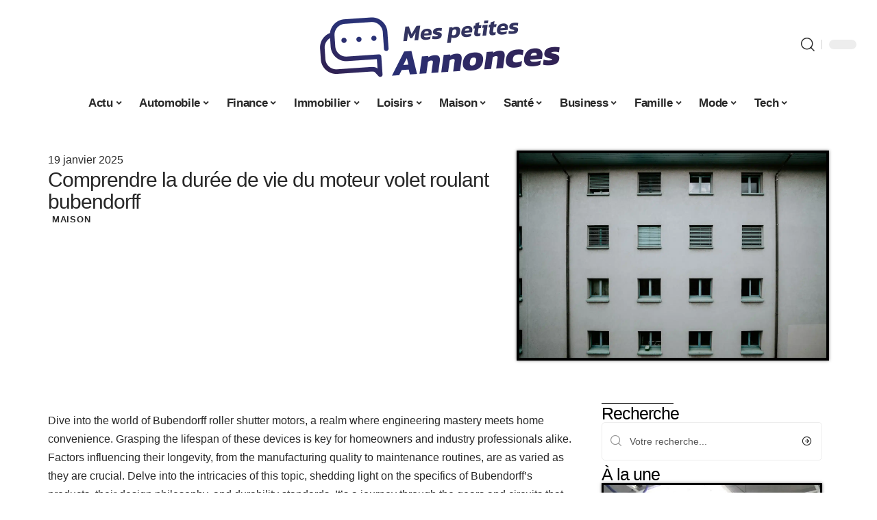

--- FILE ---
content_type: text/html; charset=UTF-8
request_url: https://www.mes-petites-annonces.org/comprendre-la-duree-de-vie-du-moteur-volet-roulant-bubendorff/
body_size: 56733
content:
<!DOCTYPE html>
<html lang="fr-FR">
<head><meta charset="UTF-8"><script>if(navigator.userAgent.match(/MSIE|Internet Explorer/i)||navigator.userAgent.match(/Trident\/7\..*?rv:11/i)){var href=document.location.href;if(!href.match(/[?&]nowprocket/)){if(href.indexOf("?")==-1){if(href.indexOf("#")==-1){document.location.href=href+"?nowprocket=1"}else{document.location.href=href.replace("#","?nowprocket=1#")}}else{if(href.indexOf("#")==-1){document.location.href=href+"&nowprocket=1"}else{document.location.href=href.replace("#","&nowprocket=1#")}}}}</script><script>(()=>{class RocketLazyLoadScripts{constructor(){this.v="2.0.4",this.userEvents=["keydown","keyup","mousedown","mouseup","mousemove","mouseover","mouseout","touchmove","touchstart","touchend","touchcancel","wheel","click","dblclick","input"],this.attributeEvents=["onblur","onclick","oncontextmenu","ondblclick","onfocus","onmousedown","onmouseenter","onmouseleave","onmousemove","onmouseout","onmouseover","onmouseup","onmousewheel","onscroll","onsubmit"]}async t(){this.i(),this.o(),/iP(ad|hone)/.test(navigator.userAgent)&&this.h(),this.u(),this.l(this),this.m(),this.k(this),this.p(this),this._(),await Promise.all([this.R(),this.L()]),this.lastBreath=Date.now(),this.S(this),this.P(),this.D(),this.O(),this.M(),await this.C(this.delayedScripts.normal),await this.C(this.delayedScripts.defer),await this.C(this.delayedScripts.async),await this.T(),await this.F(),await this.j(),await this.A(),window.dispatchEvent(new Event("rocket-allScriptsLoaded")),this.everythingLoaded=!0,this.lastTouchEnd&&await new Promise(t=>setTimeout(t,500-Date.now()+this.lastTouchEnd)),this.I(),this.H(),this.U(),this.W()}i(){this.CSPIssue=sessionStorage.getItem("rocketCSPIssue"),document.addEventListener("securitypolicyviolation",t=>{this.CSPIssue||"script-src-elem"!==t.violatedDirective||"data"!==t.blockedURI||(this.CSPIssue=!0,sessionStorage.setItem("rocketCSPIssue",!0))},{isRocket:!0})}o(){window.addEventListener("pageshow",t=>{this.persisted=t.persisted,this.realWindowLoadedFired=!0},{isRocket:!0}),window.addEventListener("pagehide",()=>{this.onFirstUserAction=null},{isRocket:!0})}h(){let t;function e(e){t=e}window.addEventListener("touchstart",e,{isRocket:!0}),window.addEventListener("touchend",function i(o){o.changedTouches[0]&&t.changedTouches[0]&&Math.abs(o.changedTouches[0].pageX-t.changedTouches[0].pageX)<10&&Math.abs(o.changedTouches[0].pageY-t.changedTouches[0].pageY)<10&&o.timeStamp-t.timeStamp<200&&(window.removeEventListener("touchstart",e,{isRocket:!0}),window.removeEventListener("touchend",i,{isRocket:!0}),"INPUT"===o.target.tagName&&"text"===o.target.type||(o.target.dispatchEvent(new TouchEvent("touchend",{target:o.target,bubbles:!0})),o.target.dispatchEvent(new MouseEvent("mouseover",{target:o.target,bubbles:!0})),o.target.dispatchEvent(new PointerEvent("click",{target:o.target,bubbles:!0,cancelable:!0,detail:1,clientX:o.changedTouches[0].clientX,clientY:o.changedTouches[0].clientY})),event.preventDefault()))},{isRocket:!0})}q(t){this.userActionTriggered||("mousemove"!==t.type||this.firstMousemoveIgnored?"keyup"===t.type||"mouseover"===t.type||"mouseout"===t.type||(this.userActionTriggered=!0,this.onFirstUserAction&&this.onFirstUserAction()):this.firstMousemoveIgnored=!0),"click"===t.type&&t.preventDefault(),t.stopPropagation(),t.stopImmediatePropagation(),"touchstart"===this.lastEvent&&"touchend"===t.type&&(this.lastTouchEnd=Date.now()),"click"===t.type&&(this.lastTouchEnd=0),this.lastEvent=t.type,t.composedPath&&t.composedPath()[0].getRootNode()instanceof ShadowRoot&&(t.rocketTarget=t.composedPath()[0]),this.savedUserEvents.push(t)}u(){this.savedUserEvents=[],this.userEventHandler=this.q.bind(this),this.userEvents.forEach(t=>window.addEventListener(t,this.userEventHandler,{passive:!1,isRocket:!0})),document.addEventListener("visibilitychange",this.userEventHandler,{isRocket:!0})}U(){this.userEvents.forEach(t=>window.removeEventListener(t,this.userEventHandler,{passive:!1,isRocket:!0})),document.removeEventListener("visibilitychange",this.userEventHandler,{isRocket:!0}),this.savedUserEvents.forEach(t=>{(t.rocketTarget||t.target).dispatchEvent(new window[t.constructor.name](t.type,t))})}m(){const t="return false",e=Array.from(this.attributeEvents,t=>"data-rocket-"+t),i="["+this.attributeEvents.join("],[")+"]",o="[data-rocket-"+this.attributeEvents.join("],[data-rocket-")+"]",s=(e,i,o)=>{o&&o!==t&&(e.setAttribute("data-rocket-"+i,o),e["rocket"+i]=new Function("event",o),e.setAttribute(i,t))};new MutationObserver(t=>{for(const n of t)"attributes"===n.type&&(n.attributeName.startsWith("data-rocket-")||this.everythingLoaded?n.attributeName.startsWith("data-rocket-")&&this.everythingLoaded&&this.N(n.target,n.attributeName.substring(12)):s(n.target,n.attributeName,n.target.getAttribute(n.attributeName))),"childList"===n.type&&n.addedNodes.forEach(t=>{if(t.nodeType===Node.ELEMENT_NODE)if(this.everythingLoaded)for(const i of[t,...t.querySelectorAll(o)])for(const t of i.getAttributeNames())e.includes(t)&&this.N(i,t.substring(12));else for(const e of[t,...t.querySelectorAll(i)])for(const t of e.getAttributeNames())this.attributeEvents.includes(t)&&s(e,t,e.getAttribute(t))})}).observe(document,{subtree:!0,childList:!0,attributeFilter:[...this.attributeEvents,...e]})}I(){this.attributeEvents.forEach(t=>{document.querySelectorAll("[data-rocket-"+t+"]").forEach(e=>{this.N(e,t)})})}N(t,e){const i=t.getAttribute("data-rocket-"+e);i&&(t.setAttribute(e,i),t.removeAttribute("data-rocket-"+e))}k(t){Object.defineProperty(HTMLElement.prototype,"onclick",{get(){return this.rocketonclick||null},set(e){this.rocketonclick=e,this.setAttribute(t.everythingLoaded?"onclick":"data-rocket-onclick","this.rocketonclick(event)")}})}S(t){function e(e,i){let o=e[i];e[i]=null,Object.defineProperty(e,i,{get:()=>o,set(s){t.everythingLoaded?o=s:e["rocket"+i]=o=s}})}e(document,"onreadystatechange"),e(window,"onload"),e(window,"onpageshow");try{Object.defineProperty(document,"readyState",{get:()=>t.rocketReadyState,set(e){t.rocketReadyState=e},configurable:!0}),document.readyState="loading"}catch(t){console.log("WPRocket DJE readyState conflict, bypassing")}}l(t){this.originalAddEventListener=EventTarget.prototype.addEventListener,this.originalRemoveEventListener=EventTarget.prototype.removeEventListener,this.savedEventListeners=[],EventTarget.prototype.addEventListener=function(e,i,o){o&&o.isRocket||!t.B(e,this)&&!t.userEvents.includes(e)||t.B(e,this)&&!t.userActionTriggered||e.startsWith("rocket-")||t.everythingLoaded?t.originalAddEventListener.call(this,e,i,o):(t.savedEventListeners.push({target:this,remove:!1,type:e,func:i,options:o}),"mouseenter"!==e&&"mouseleave"!==e||t.originalAddEventListener.call(this,e,t.savedUserEvents.push,o))},EventTarget.prototype.removeEventListener=function(e,i,o){o&&o.isRocket||!t.B(e,this)&&!t.userEvents.includes(e)||t.B(e,this)&&!t.userActionTriggered||e.startsWith("rocket-")||t.everythingLoaded?t.originalRemoveEventListener.call(this,e,i,o):t.savedEventListeners.push({target:this,remove:!0,type:e,func:i,options:o})}}J(t,e){this.savedEventListeners=this.savedEventListeners.filter(i=>{let o=i.type,s=i.target||window;return e!==o||t!==s||(this.B(o,s)&&(i.type="rocket-"+o),this.$(i),!1)})}H(){EventTarget.prototype.addEventListener=this.originalAddEventListener,EventTarget.prototype.removeEventListener=this.originalRemoveEventListener,this.savedEventListeners.forEach(t=>this.$(t))}$(t){t.remove?this.originalRemoveEventListener.call(t.target,t.type,t.func,t.options):this.originalAddEventListener.call(t.target,t.type,t.func,t.options)}p(t){let e;function i(e){return t.everythingLoaded?e:e.split(" ").map(t=>"load"===t||t.startsWith("load.")?"rocket-jquery-load":t).join(" ")}function o(o){function s(e){const s=o.fn[e];o.fn[e]=o.fn.init.prototype[e]=function(){return this[0]===window&&t.userActionTriggered&&("string"==typeof arguments[0]||arguments[0]instanceof String?arguments[0]=i(arguments[0]):"object"==typeof arguments[0]&&Object.keys(arguments[0]).forEach(t=>{const e=arguments[0][t];delete arguments[0][t],arguments[0][i(t)]=e})),s.apply(this,arguments),this}}if(o&&o.fn&&!t.allJQueries.includes(o)){const e={DOMContentLoaded:[],"rocket-DOMContentLoaded":[]};for(const t in e)document.addEventListener(t,()=>{e[t].forEach(t=>t())},{isRocket:!0});o.fn.ready=o.fn.init.prototype.ready=function(i){function s(){parseInt(o.fn.jquery)>2?setTimeout(()=>i.bind(document)(o)):i.bind(document)(o)}return"function"==typeof i&&(t.realDomReadyFired?!t.userActionTriggered||t.fauxDomReadyFired?s():e["rocket-DOMContentLoaded"].push(s):e.DOMContentLoaded.push(s)),o([])},s("on"),s("one"),s("off"),t.allJQueries.push(o)}e=o}t.allJQueries=[],o(window.jQuery),Object.defineProperty(window,"jQuery",{get:()=>e,set(t){o(t)}})}P(){const t=new Map;document.write=document.writeln=function(e){const i=document.currentScript,o=document.createRange(),s=i.parentElement;let n=t.get(i);void 0===n&&(n=i.nextSibling,t.set(i,n));const c=document.createDocumentFragment();o.setStart(c,0),c.appendChild(o.createContextualFragment(e)),s.insertBefore(c,n)}}async R(){return new Promise(t=>{this.userActionTriggered?t():this.onFirstUserAction=t})}async L(){return new Promise(t=>{document.addEventListener("DOMContentLoaded",()=>{this.realDomReadyFired=!0,t()},{isRocket:!0})})}async j(){return this.realWindowLoadedFired?Promise.resolve():new Promise(t=>{window.addEventListener("load",t,{isRocket:!0})})}M(){this.pendingScripts=[];this.scriptsMutationObserver=new MutationObserver(t=>{for(const e of t)e.addedNodes.forEach(t=>{"SCRIPT"!==t.tagName||t.noModule||t.isWPRocket||this.pendingScripts.push({script:t,promise:new Promise(e=>{const i=()=>{const i=this.pendingScripts.findIndex(e=>e.script===t);i>=0&&this.pendingScripts.splice(i,1),e()};t.addEventListener("load",i,{isRocket:!0}),t.addEventListener("error",i,{isRocket:!0}),setTimeout(i,1e3)})})})}),this.scriptsMutationObserver.observe(document,{childList:!0,subtree:!0})}async F(){await this.X(),this.pendingScripts.length?(await this.pendingScripts[0].promise,await this.F()):this.scriptsMutationObserver.disconnect()}D(){this.delayedScripts={normal:[],async:[],defer:[]},document.querySelectorAll("script[type$=rocketlazyloadscript]").forEach(t=>{t.hasAttribute("data-rocket-src")?t.hasAttribute("async")&&!1!==t.async?this.delayedScripts.async.push(t):t.hasAttribute("defer")&&!1!==t.defer||"module"===t.getAttribute("data-rocket-type")?this.delayedScripts.defer.push(t):this.delayedScripts.normal.push(t):this.delayedScripts.normal.push(t)})}async _(){await this.L();let t=[];document.querySelectorAll("script[type$=rocketlazyloadscript][data-rocket-src]").forEach(e=>{let i=e.getAttribute("data-rocket-src");if(i&&!i.startsWith("data:")){i.startsWith("//")&&(i=location.protocol+i);try{const o=new URL(i).origin;o!==location.origin&&t.push({src:o,crossOrigin:e.crossOrigin||"module"===e.getAttribute("data-rocket-type")})}catch(t){}}}),t=[...new Map(t.map(t=>[JSON.stringify(t),t])).values()],this.Y(t,"preconnect")}async G(t){if(await this.K(),!0!==t.noModule||!("noModule"in HTMLScriptElement.prototype))return new Promise(e=>{let i;function o(){(i||t).setAttribute("data-rocket-status","executed"),e()}try{if(navigator.userAgent.includes("Firefox/")||""===navigator.vendor||this.CSPIssue)i=document.createElement("script"),[...t.attributes].forEach(t=>{let e=t.nodeName;"type"!==e&&("data-rocket-type"===e&&(e="type"),"data-rocket-src"===e&&(e="src"),i.setAttribute(e,t.nodeValue))}),t.text&&(i.text=t.text),t.nonce&&(i.nonce=t.nonce),i.hasAttribute("src")?(i.addEventListener("load",o,{isRocket:!0}),i.addEventListener("error",()=>{i.setAttribute("data-rocket-status","failed-network"),e()},{isRocket:!0}),setTimeout(()=>{i.isConnected||e()},1)):(i.text=t.text,o()),i.isWPRocket=!0,t.parentNode.replaceChild(i,t);else{const i=t.getAttribute("data-rocket-type"),s=t.getAttribute("data-rocket-src");i?(t.type=i,t.removeAttribute("data-rocket-type")):t.removeAttribute("type"),t.addEventListener("load",o,{isRocket:!0}),t.addEventListener("error",i=>{this.CSPIssue&&i.target.src.startsWith("data:")?(console.log("WPRocket: CSP fallback activated"),t.removeAttribute("src"),this.G(t).then(e)):(t.setAttribute("data-rocket-status","failed-network"),e())},{isRocket:!0}),s?(t.fetchPriority="high",t.removeAttribute("data-rocket-src"),t.src=s):t.src="data:text/javascript;base64,"+window.btoa(unescape(encodeURIComponent(t.text)))}}catch(i){t.setAttribute("data-rocket-status","failed-transform"),e()}});t.setAttribute("data-rocket-status","skipped")}async C(t){const e=t.shift();return e?(e.isConnected&&await this.G(e),this.C(t)):Promise.resolve()}O(){this.Y([...this.delayedScripts.normal,...this.delayedScripts.defer,...this.delayedScripts.async],"preload")}Y(t,e){this.trash=this.trash||[];let i=!0;var o=document.createDocumentFragment();t.forEach(t=>{const s=t.getAttribute&&t.getAttribute("data-rocket-src")||t.src;if(s&&!s.startsWith("data:")){const n=document.createElement("link");n.href=s,n.rel=e,"preconnect"!==e&&(n.as="script",n.fetchPriority=i?"high":"low"),t.getAttribute&&"module"===t.getAttribute("data-rocket-type")&&(n.crossOrigin=!0),t.crossOrigin&&(n.crossOrigin=t.crossOrigin),t.integrity&&(n.integrity=t.integrity),t.nonce&&(n.nonce=t.nonce),o.appendChild(n),this.trash.push(n),i=!1}}),document.head.appendChild(o)}W(){this.trash.forEach(t=>t.remove())}async T(){try{document.readyState="interactive"}catch(t){}this.fauxDomReadyFired=!0;try{await this.K(),this.J(document,"readystatechange"),document.dispatchEvent(new Event("rocket-readystatechange")),await this.K(),document.rocketonreadystatechange&&document.rocketonreadystatechange(),await this.K(),this.J(document,"DOMContentLoaded"),document.dispatchEvent(new Event("rocket-DOMContentLoaded")),await this.K(),this.J(window,"DOMContentLoaded"),window.dispatchEvent(new Event("rocket-DOMContentLoaded"))}catch(t){console.error(t)}}async A(){try{document.readyState="complete"}catch(t){}try{await this.K(),this.J(document,"readystatechange"),document.dispatchEvent(new Event("rocket-readystatechange")),await this.K(),document.rocketonreadystatechange&&document.rocketonreadystatechange(),await this.K(),this.J(window,"load"),window.dispatchEvent(new Event("rocket-load")),await this.K(),window.rocketonload&&window.rocketonload(),await this.K(),this.allJQueries.forEach(t=>t(window).trigger("rocket-jquery-load")),await this.K(),this.J(window,"pageshow");const t=new Event("rocket-pageshow");t.persisted=this.persisted,window.dispatchEvent(t),await this.K(),window.rocketonpageshow&&window.rocketonpageshow({persisted:this.persisted})}catch(t){console.error(t)}}async K(){Date.now()-this.lastBreath>45&&(await this.X(),this.lastBreath=Date.now())}async X(){return document.hidden?new Promise(t=>setTimeout(t)):new Promise(t=>requestAnimationFrame(t))}B(t,e){return e===document&&"readystatechange"===t||(e===document&&"DOMContentLoaded"===t||(e===window&&"DOMContentLoaded"===t||(e===window&&"load"===t||e===window&&"pageshow"===t)))}static run(){(new RocketLazyLoadScripts).t()}}RocketLazyLoadScripts.run()})();</script>
    
    <meta http-equiv="X-UA-Compatible" content="IE=edge">
    <meta name="viewport" content="width=device-width, initial-scale=1">
    <link rel="profile" href="https://gmpg.org/xfn/11">
	<meta name='robots' content='index, follow, max-image-preview:large, max-snippet:-1, max-video-preview:-1' />
            <link rel="apple-touch-icon" href="https://www.mes-petites-annonces.org/wp-content/uploads/mes-petites-annonces.org-512x512_2.png"/>
		            <meta name="msapplication-TileColor" content="#ffffff">
            <meta name="msapplication-TileImage" content="https://www.mes-petites-annonces.org/wp-content/uploads/mes-petites-annonces.org-512x512_2.png"/>
		<meta http-equiv="Content-Security-Policy" content="upgrade-insecure-requests">

	<!-- This site is optimized with the Yoast SEO plugin v26.7 - https://yoast.com/wordpress/plugins/seo/ -->
	<title>Comprendre la durée de vie du moteur volet roulant bubendorff - Mes Petites Annonces</title>
<style id="wpr-usedcss">img:is([sizes=auto i],[sizes^="auto," i]){contain-intrinsic-size:3000px 1500px}.block-wrap>.block-inner>.p-grid,.block-wrap>.block-inner>.p-wrap,.entry-content,.footer-wrap,.mega-dropdown,.ruby-table-contents,.swiper-container,.swiper-wrapper .p-wrap,.widget{contain:style layout}body,html{font-family:-apple-system,BlinkMacSystemFont,"Segoe UI",Roboto,Helvetica,Arial,sans-serif,"Apple Color Emoji","Segoe UI Emoji","Segoe UI Symbol"!important}a,address,article,aside,code,div,dl,dt,em,fieldset,figcaption,footer,form,h1,h2,h3,header,label,legend,li,main,nav,p,section,span,strong,time,tr,ul{font-family:inherit}img.emoji{display:inline!important;border:none!important;box-shadow:none!important;height:1em!important;width:1em!important;margin:0 .07em!important;vertical-align:-.1em!important;background:0 0!important;padding:0!important}:root{--direction-multiplier:1}body.rtl{--direction-multiplier:-1}.elementor-screen-only{height:1px;margin:-1px;overflow:hidden;padding:0;position:absolute;top:-10000em;width:1px;clip:rect(0,0,0,0);border:0}.elementor *,.elementor :after,.elementor :before{box-sizing:border-box}.elementor a{box-shadow:none;text-decoration:none}.elementor img{border:none;border-radius:0;box-shadow:none;height:auto;max-width:100%}.elementor .elementor-widget:not(.elementor-widget-text-editor):not(.elementor-widget-theme-post-content) figure{margin:0}.elementor iframe,.elementor object,.elementor video{border:none;line-height:1;margin:0;max-width:100%;width:100%}.elementor-element{--flex-direction:initial;--flex-wrap:initial;--justify-content:initial;--align-items:initial;--align-content:initial;--gap:initial;--flex-basis:initial;--flex-grow:initial;--flex-shrink:initial;--order:initial;--align-self:initial;align-self:var(--align-self);flex-basis:var(--flex-basis);flex-grow:var(--flex-grow);flex-shrink:var(--flex-shrink);order:var(--order)}.elementor-element:where(.e-con-full,.elementor-widget){align-content:var(--align-content);align-items:var(--align-items);flex-direction:var(--flex-direction);flex-wrap:var(--flex-wrap);gap:var(--row-gap) var(--column-gap);justify-content:var(--justify-content)}.elementor-invisible{visibility:hidden}:root{--page-title-display:block}.elementor-widget-wrap{align-content:flex-start;flex-wrap:wrap;position:relative;width:100%}.elementor:not(.elementor-bc-flex-widget) .elementor-widget-wrap{display:flex}.elementor-widget-wrap>.elementor-element{width:100%}.elementor-widget-wrap.e-swiper-container{width:calc(100% - (var(--e-column-margin-left,0px) + var(--e-column-margin-right,0px)))}.elementor-widget{position:relative}.elementor-widget:not(:last-child){margin-block-end:var(--kit-widget-spacing,20px)}@media (min-width:1025px){#elementor-device-mode:after{content:"desktop"}}@media (min-width:-1){#elementor-device-mode:after{content:"widescreen"}.elementor-widget:not(.elementor-widescreen-align-end) .elementor-icon-list-item:after{inset-inline-start:0}.elementor-widget:not(.elementor-widescreen-align-start) .elementor-icon-list-item:after{inset-inline-end:0}}@media (max-width:-1){#elementor-device-mode:after{content:"laptop";content:"tablet_extra"}}@media (max-width:1024px){#elementor-device-mode:after{content:"tablet"}}@media (max-width:-1){#elementor-device-mode:after{content:"mobile_extra"}.elementor-widget:not(.elementor-laptop-align-end) .elementor-icon-list-item:after{inset-inline-start:0}.elementor-widget:not(.elementor-laptop-align-start) .elementor-icon-list-item:after{inset-inline-end:0}.elementor-widget:not(.elementor-tablet_extra-align-end) .elementor-icon-list-item:after{inset-inline-start:0}.elementor-widget:not(.elementor-tablet_extra-align-start) .elementor-icon-list-item:after{inset-inline-end:0}}@media (prefers-reduced-motion:no-preference){html{scroll-behavior:smooth}}.e-con{--border-radius:0;--border-top-width:0px;--border-right-width:0px;--border-bottom-width:0px;--border-left-width:0px;--border-style:initial;--border-color:initial;--container-widget-width:100%;--container-widget-height:initial;--container-widget-flex-grow:0;--container-widget-align-self:initial;--content-width:min(100%,var(--container-max-width,1140px));--width:100%;--min-height:initial;--height:auto;--text-align:initial;--margin-top:0px;--margin-right:0px;--margin-bottom:0px;--margin-left:0px;--padding-top:var(--container-default-padding-top,10px);--padding-right:var(--container-default-padding-right,10px);--padding-bottom:var(--container-default-padding-bottom,10px);--padding-left:var(--container-default-padding-left,10px);--position:relative;--z-index:revert;--overflow:visible;--gap:var(--widgets-spacing,20px);--row-gap:var(--widgets-spacing-row,20px);--column-gap:var(--widgets-spacing-column,20px);--overlay-mix-blend-mode:initial;--overlay-opacity:1;--overlay-transition:0.3s;--e-con-grid-template-columns:repeat(3,1fr);--e-con-grid-template-rows:repeat(2,1fr);border-radius:var(--border-radius);height:var(--height);min-height:var(--min-height);min-width:0;overflow:var(--overflow);position:var(--position);width:var(--width);z-index:var(--z-index);--flex-wrap-mobile:wrap}.e-con:where(:not(.e-div-block-base)){transition:background var(--background-transition,.3s),border var(--border-transition,.3s),box-shadow var(--border-transition,.3s),transform var(--e-con-transform-transition-duration,.4s)}.e-con{--margin-block-start:var(--margin-top);--margin-block-end:var(--margin-bottom);--margin-inline-start:var(--margin-left);--margin-inline-end:var(--margin-right);--padding-inline-start:var(--padding-left);--padding-inline-end:var(--padding-right);--padding-block-start:var(--padding-top);--padding-block-end:var(--padding-bottom);--border-block-start-width:var(--border-top-width);--border-block-end-width:var(--border-bottom-width);--border-inline-start-width:var(--border-left-width);--border-inline-end-width:var(--border-right-width)}body.rtl .e-con{--padding-inline-start:var(--padding-right);--padding-inline-end:var(--padding-left);--margin-inline-start:var(--margin-right);--margin-inline-end:var(--margin-left);--border-inline-start-width:var(--border-right-width);--border-inline-end-width:var(--border-left-width)}.e-con{margin-block-end:var(--margin-block-end);margin-block-start:var(--margin-block-start);margin-inline-end:var(--margin-inline-end);margin-inline-start:var(--margin-inline-start);padding-inline-end:var(--padding-inline-end);padding-inline-start:var(--padding-inline-start)}.e-con.e-flex{--flex-direction:column;--flex-basis:auto;--flex-grow:0;--flex-shrink:1;flex:var(--flex-grow) var(--flex-shrink) var(--flex-basis)}.e-con-full,.e-con>.e-con-inner{padding-block-end:var(--padding-block-end);padding-block-start:var(--padding-block-start);text-align:var(--text-align)}.e-con-full.e-flex,.e-con.e-flex>.e-con-inner{flex-direction:var(--flex-direction)}.e-con,.e-con>.e-con-inner{display:var(--display)}.e-con-boxed.e-flex{align-content:normal;align-items:normal;flex-direction:column;flex-wrap:nowrap;justify-content:normal}.e-con-boxed{gap:initial;text-align:initial}.e-con.e-flex>.e-con-inner{align-content:var(--align-content);align-items:var(--align-items);align-self:auto;flex-basis:auto;flex-grow:1;flex-shrink:1;flex-wrap:var(--flex-wrap);justify-content:var(--justify-content)}.e-con>.e-con-inner{gap:var(--row-gap) var(--column-gap);height:100%;margin:0 auto;max-width:var(--content-width);padding-inline-end:0;padding-inline-start:0;width:100%}:is(.elementor-section-wrap,[data-elementor-id])>.e-con{--margin-left:auto;--margin-right:auto;max-width:min(100%,var(--width))}.e-con .elementor-widget.elementor-widget{margin-block-end:0}.e-con:before,.e-con>.elementor-motion-effects-container>.elementor-motion-effects-layer:before{border-block-end-width:var(--border-block-end-width);border-block-start-width:var(--border-block-start-width);border-color:var(--border-color);border-inline-end-width:var(--border-inline-end-width);border-inline-start-width:var(--border-inline-start-width);border-radius:var(--border-radius);border-style:var(--border-style);content:var(--background-overlay);display:block;height:max(100% + var(--border-top-width) + var(--border-bottom-width),100%);left:calc(0px - var(--border-left-width));mix-blend-mode:var(--overlay-mix-blend-mode);opacity:var(--overlay-opacity);position:absolute;top:calc(0px - var(--border-top-width));transition:var(--overlay-transition,.3s);width:max(100% + var(--border-left-width) + var(--border-right-width),100%)}.e-con:before{transition:background var(--overlay-transition,.3s),border-radius var(--border-transition,.3s),opacity var(--overlay-transition,.3s)}.e-con .elementor-widget{min-width:0}.e-con .elementor-widget.e-widget-swiper{width:100%}.e-con>.e-con-inner>.elementor-widget>.elementor-widget-container,.e-con>.elementor-widget>.elementor-widget-container{height:100%}.e-con.e-con>.e-con-inner>.elementor-widget,.elementor.elementor .e-con>.elementor-widget{max-width:100%}.e-con .elementor-widget:not(:last-child){--kit-widget-spacing:0px}@media (max-width:767px){#elementor-device-mode:after{content:"mobile"}.e-con.e-flex{--width:100%;--flex-wrap:var(--flex-wrap-mobile)}}.elementor-element:where(:not(.e-con)):where(:not(.e-div-block-base)) .elementor-widget-container,.elementor-element:where(:not(.e-con)):where(:not(.e-div-block-base)):not(:has(.elementor-widget-container)){transition:background .3s,border .3s,border-radius .3s,box-shadow .3s,transform var(--e-transform-transition-duration,.4s)}.elementor-heading-title{line-height:1;margin:0;padding:0}.animated{animation-duration:1.25s}.animated.infinite{animation-iteration-count:infinite}.animated.reverse{animation-direction:reverse;animation-fill-mode:forwards}@media (prefers-reduced-motion:reduce){.animated{animation:none!important}html *{transition-delay:0s!important;transition-duration:0s!important}}.elementor-kit-4622{--e-global-color-primary:#6EC1E4;--e-global-color-secondary:#54595F;--e-global-color-text:#7A7A7A;--e-global-color-accent:#61CE70;--e-global-typography-primary-font-family:"Roboto";--e-global-typography-primary-font-weight:600;--e-global-typography-secondary-font-family:"Roboto Slab";--e-global-typography-secondary-font-weight:400;--e-global-typography-text-font-family:"Roboto";--e-global-typography-text-font-weight:400;--e-global-typography-accent-font-family:"Roboto";--e-global-typography-accent-font-weight:500}.e-con{--container-max-width:1140px}.elementor-widget:not(:last-child){--kit-widget-spacing:20px}.elementor-element{--widgets-spacing:20px 20px;--widgets-spacing-row:20px;--widgets-spacing-column:20px}h1.entry-title{display:var(--page-title-display)}.elementor-5030 .elementor-element.elementor-element-16f652e2{--display:flex;--flex-direction:row;--container-widget-width:initial;--container-widget-height:100%;--container-widget-flex-grow:1;--container-widget-align-self:stretch;--flex-wrap-mobile:wrap;--margin-top:40px;--margin-bottom:40px;--margin-left:0px;--margin-right:0px}.elementor-5030 .elementor-element.elementor-element-5ff235a0{--display:flex;--flex-direction:column;--container-widget-width:100%;--container-widget-height:initial;--container-widget-flex-grow:0;--container-widget-align-self:initial;--flex-wrap-mobile:wrap;--justify-content:center;--gap:8px 8px;--row-gap:8px;--column-gap:8px;--margin-top:0px;--margin-bottom:0px;--margin-left:0px;--margin-right:0px;--padding-top:0px;--padding-bottom:0px;--padding-left:0px;--padding-right:0px}.elementor-5030 .elementor-element.elementor-element-7a9d9b70 .elementor-icon-list-icon{width:14px}.elementor-5030 .elementor-element.elementor-element-7a9d9b70 .elementor-icon-list-icon i{font-size:14px}.elementor-5030 .elementor-element.elementor-element-7a9d9b70 .elementor-icon-list-icon svg{--e-icon-list-icon-size:14px}.elementor-5030 .elementor-element.elementor-element-4a671f01>.elementor-widget-container{margin:0 0 0 6px;padding:0}.elementor-5030 .elementor-element.elementor-element-70b698bd{--display:flex;--flex-direction:column;--container-widget-width:100%;--container-widget-height:initial;--container-widget-flex-grow:0;--container-widget-align-self:initial;--flex-wrap-mobile:wrap;--gap:8px 8px;--row-gap:8px;--column-gap:8px;--margin-top:0px;--margin-bottom:0px;--margin-left:0px;--margin-right:0px;--padding-top:0px;--padding-bottom:0px;--padding-left:0px;--padding-right:0px}.elementor-5030 .elementor-element.elementor-element-44bdf833>.elementor-widget-container{margin:0;padding:0}.elementor-5030 .elementor-element.elementor-element-153b5cbf{--display:flex;--flex-direction:row;--container-widget-width:initial;--container-widget-height:100%;--container-widget-flex-grow:1;--container-widget-align-self:stretch;--flex-wrap-mobile:wrap;--margin-top:0px;--margin-bottom:40px;--margin-left:0px;--margin-right:0px;--padding-top:0px;--padding-bottom:0px;--padding-left:0px;--padding-right:0px}.elementor-5030 .elementor-element.elementor-element-463b56b8{--display:flex;--margin-top:24px;--margin-bottom:0px;--margin-left:0px;--margin-right:0px;--padding-top:0px;--padding-bottom:0px;--padding-left:0px;--padding-right:24px}.elementor-5030 .elementor-element.elementor-element-6db80853>.elementor-widget-container{margin:0;padding:0}.elementor-5030 .elementor-element.elementor-element-218400b7{text-align:start}.elementor-5030 .elementor-element.elementor-element-218400b7 .elementor-heading-title{color:#000}.elementor-5030 .elementor-element.elementor-element-4b6a2879 .p-featured{padding-bottom:80%}.elementor-5030 .elementor-element.elementor-element-4b6a2879{--wrap-border:0px}.elementor-5030 .elementor-element.elementor-element-cbe4912{--display:flex;--margin-top:0px;--margin-bottom:0px;--margin-left:0px;--margin-right:0px;--padding-top:0px;--padding-bottom:0px;--padding-left:0px;--padding-right:0px}.elementor-5030 .elementor-element.elementor-element-548463bf{margin:0 0 calc(var(--kit-widget-spacing,0px) + 0px) 0;padding:0}@media(max-width:1024px){.e-con{--container-max-width:1024px}.elementor-5030 .elementor-element.elementor-element-218400b7{width:100%;max-width:100%}}@media(min-width:768px){.elementor-5030 .elementor-element.elementor-element-5ff235a0{--width:60%}.elementor-5030 .elementor-element.elementor-element-70b698bd{--width:40%}.elementor-5030 .elementor-element.elementor-element-463b56b8{--width:70%}.elementor-5030 .elementor-element.elementor-element-cbe4912{--width:30%}}@media(max-width:767px){.e-con{--container-max-width:767px}.elementor-5030 .elementor-element.elementor-element-463b56b8{--padding-top:0px;--padding-bottom:0px;--padding-left:0px;--padding-right:0px}.elementor-5030 .elementor-element.elementor-element-218400b7{text-align:center}}:root{--effect:all .25s cubic-bezier(0.32, 0.74, 0.57, 1);--timing:cubic-bezier(0.32, 0.74, 0.57, 1);--shadow-12:#0000001f;--shadow-2:#00000005;--round-3:3px;--height-34:34px;--height-40:40px;--padding-40:0 40px;--round-5:5px;--round-7:7px;--shadow-7:#00000012;--dark-accent:#191c20;--dark-accent-0:#191c2000;--dark-accent-90:#191c20f2;--meta-b-family:inherit;--meta-b-fcolor:#282828;--meta-b-fspace:normal;--meta-b-fstyle:normal;--meta-b-fweight:600;--meta-b-transform:none;--nav-bg:#fff;--subnav-bg:#fff;--indicator-bg-from:#ff0084;--nav-bg-from:#fff;--subnav-bg-from:#fff;--indicator-bg-to:#2c2cf8;--nav-bg-to:#fff;--subnav-bg-to:#fff;--bottom-border-color:var(--flex-gray-20);--column-border-color:var(--flex-gray-20);--audio-color:#ffa052;--excerpt-color:#666;--g-color:#ff184e;--gallery-color:#729dff;--heading-color:var(--body-fcolor);--nav-color:#282828;--privacy-color:#fff;--review-color:#ffc300;--subnav-color:#282828;--video-color:#ffc300;--nav-color-10:#28282820;--subnav-color-10:#28282820;--g-color-90:#ff184ee6;--absolute-dark:#242424;--body-family:'Oxygen',sans-serif;--btn-family:'Encode Sans Condensed',sans-serif;--cat-family:'Oxygen',sans-serif;--dwidgets-family:'Oxygen',sans-serif;--h1-family:'Encode Sans Condensed',sans-serif;--h2-family:'Encode Sans Condensed',sans-serif;--h3-family:'Encode Sans Condensed',sans-serif;--h4-family:'Encode Sans Condensed',sans-serif;--h5-family:'Encode Sans Condensed',sans-serif;--h6-family:'Encode Sans Condensed',sans-serif;--input-family:'Encode Sans Condensed',sans-serif;--menu-family:'Encode Sans Condensed',sans-serif;--meta-family:'Encode Sans Condensed',sans-serif;--submenu-family:'Encode Sans Condensed',sans-serif;--tagline-family:'Encode Sans Condensed',sans-serif;--body-fcolor:#282828;--btn-fcolor:inherit;--h1-fcolor:inherit;--h2-fcolor:inherit;--h3-fcolor:inherit;--h4-fcolor:inherit;--h5-fcolor:inherit;--h6-fcolor:inherit;--input-fcolor:inherit;--meta-fcolor:#666;--tagline-fcolor:inherit;--body-fsize:16px;--btn-fsize:12px;--cat-fsize:10px;--dwidgets-fsize:13px;--excerpt-fsize:14px;--h1-fsize:40px;--h2-fsize:28px;--h3-fsize:22px;--h4-fsize:16px;--h5-fsize:14px;--h6-fsize:13px;--headline-fsize:45px;--input-fsize:14px;--menu-fsize:17px;--meta-fsize:13px;--submenu-fsize:13px;--tagline-fsize:28px;--body-fspace:normal;--btn-fspace:normal;--cat-fspace:.07em;--dwidgets-fspace:0;--h1-fspace:normal;--h2-fspace:normal;--h3-fspace:normal;--h4-fspace:normal;--h5-fspace:normal;--h6-fspace:normal;--input-fspace:normal;--menu-fspace:-.02em;--meta-fspace:normal;--submenu-fspace:-.02em;--tagline-fspace:normal;--body-fstyle:normal;--btn-fstyle:normal;--cat-fstyle:normal;--dwidgets-fstyle:normal;--h1-fstyle:normal;--h2-fstyle:normal;--h3-fstyle:normal;--h4-fstyle:normal;--h5-fstyle:normal;--h6-fstyle:normal;--input-fstyle:normal;--menu-fstyle:normal;--meta-fstyle:normal;--submenu-fstyle:normal;--tagline-fstyle:normal;--body-fweight:400;--btn-fweight:700;--cat-fweight:700;--dwidgets-fweight:600;--h1-fweight:700;--h2-fweight:700;--h3-fweight:700;--h4-fweight:700;--h5-fweight:700;--h6-fweight:600;--input-fweight:400;--menu-fweight:600;--meta-fweight:400;--submenu-fweight:500;--tagline-fweight:400;--flex-gray-15:#88888826;--flex-gray-20:#88888833;--flex-gray-40:#88888866;--flex-gray-7:#88888812;--indicator-height:4px;--nav-height:60px;--absolute-light:#ddd;--solid-light:#fafafa;--em-mini:.8em;--rem-mini:.8rem;--transparent-nav-color:#fff;--swiper-navigation-size:44px;--tagline-s-fsize:22px;--em-small:.92em;--rem-small:.92rem;--bottom-spacing:35px;--box-spacing:5%;--el-spacing:12px;--heading-sub-color:var(--g-color);--body-transform:none;--btn-transform:none;--cat-transform:uppercase;--dwidgets-transform:none;--h1-transform:none;--h2-transform:none;--h3-transform:none;--h4-transform:none;--h5-transform:none;--h6-transform:none;--input-transform:none;--menu-transform:none;--meta-transform:none;--submenu-transform:none;--tagline-transform:none;--absolute-white:#fff;--solid-white:#fff;--absolute-white-0:#ffffff00;--absolute-white-90:#fffffff2;--max-width-wo-sb:100%}.light-scheme,[data-theme=dark]{--shadow-12:#00000066;--shadow-2:#00000033;--shadow-7:#0000004d;--dark-accent:#0e0f12;--dark-accent-0:#0e0f1200;--dark-accent-90:#0e0f12f2;--meta-b-fcolor:#fff;--nav-bg:#131518;--subnav-bg:#191c20;--nav-bg-from:#131518;--subnav-bg-from:#191c20;--nav-bg-to:#131518;--subnav-bg-to:#191c20;--bcrumb-color:#fff;--excerpt-color:#ddd;--heading-color:var(--body-fcolor);--nav-color:#fff;--subnav-color:#fff;--nav-color-10:#ffffff15;--subnav-color-10:#ffffff15;--body-fcolor:#fff;--h1-fcolor:#fff;--h2-fcolor:#fff;--h3-fcolor:#fff;--h4-fcolor:#fff;--h5-fcolor:#fff;--h6-fcolor:#fff;--headline-fcolor:#fff;--input-fcolor:#fff;--meta-fcolor:#bbb;--tagline-fcolor:#fff;--flex-gray-15:#88888840;--flex-gray-20:#8888884d;--flex-gray-7:#88888818;--solid-light:#333;--heading-sub-color:var(--g-color);--solid-white:#191c20}body .light-scheme [data-mode=default],body:not([data-theme=dark]) [data-mode=dark],body[data-theme=dark] [data-mode=default]{display:none!important}body .light-scheme [data-mode=dark]{display:inherit!important}.light-scheme input::placeholder,[data-theme=dark] input::placeholder{color:var(--absolute-light)}a,address,body,caption,code,div,dl,dt,em,fieldset,form,h1,h2,h3,html,iframe,label,legend,li,object,p,s,span,strong,table,tbody,tr,tt,ul{font-family:inherit;font-size:100%;font-weight:inherit;font-style:inherit;line-height:inherit;margin:0;padding:0;vertical-align:baseline;border:0;outline:0}html{font-size:var(--body-fsize);overflow-x:hidden;-ms-text-size-adjust:100%;-webkit-text-size-adjust:100%;text-size-adjust:100%}body{font-family:var(--body-family);font-size:var(--body-fsize);font-weight:var(--body-fweight);font-style:var(--body-fstyle);line-height:1.7;display:block;margin:0;letter-spacing:var(--body-fspace);text-transform:var(--body-transform);color:var(--body-fcolor);background-color:var(--solid-white)}body.rtl{direction:rtl}*{-moz-box-sizing:border-box;-webkit-box-sizing:border-box;box-sizing:border-box}:after,:before{-moz-box-sizing:border-box;-webkit-box-sizing:border-box;box-sizing:border-box}.site{position:relative;display:block}.site *{-webkit-font-smoothing:antialiased;-moz-osx-font-smoothing:grayscale;text-rendering:optimizeLegibility}.site-outer{position:relative;display:block;max-width:100%;background-color:var(--solid-white)}.top-spacing .site-outer{-webkit-transition:margin .5s var(--timing);transition:margin .5s var(--timing)}.site-wrap{position:relative;display:block;margin:0;padding:0}.site-wrap{z-index:1;min-height:45vh}button,input{overflow:visible}canvas,progress,video{display:inline-block}progress{vertical-align:baseline}[type=checkbox],[type=radio],legend{box-sizing:border-box;padding:0}figure{display:block;margin:0}em{font-weight:400;font-style:italic}dt{font-weight:700}address{font-style:italic}code{font-family:monospace,monospace;font-size:.9em}a{text-decoration:none;color:inherit;background-color:transparent}strong{font-weight:700}code{font-family:Courier,monospace;padding:5px;background-color:var(--flex-gray-7)}img{max-width:100%;height:auto;vertical-align:middle;border-style:none;-webkit-object-fit:cover;object-fit:cover}svg:not(:root){overflow:hidden}button,input,optgroup,select,textarea{text-transform:none;color:inherit;outline:0!important}select{line-height:22px;position:relative;max-width:100%;padding:10px;border-color:var(--flex-gray-15);border-radius:var(--round-5);outline:0!important;background:url('data:image/svg+xml;utf8,<svg xmlns="http://www.w3.org/2000/svg" viewBox="0 0 24 24"><path d="M12 15a1 1 0 0 1-.707-.293l-3-3a1 1 0 0 1 1.414-1.414L12 12.586l2.293-2.293a1 1 0 0 1 1.414 1.414l-3 3A1 1 0 0 1 12 15z"/></svg>') right 5px top 50% no-repeat;background-size:22px;-moz-appearance:none;-webkit-appearance:none;appearance:none}select option{background-color:var(--solid-white)}[type=reset],[type=submit],button,html [type=button]{-webkit-appearance:button}[type=button]::-moz-focus-inner,[type=reset]::-moz-focus-inner,[type=submit]::-moz-focus-inner,button::-moz-focus-inner{padding:0;border-style:none}[type=button]:-moz-focusring,[type=reset]:-moz-focusring,[type=submit]:-moz-focusring,button:-moz-focusring{outline:ButtonText dotted 1px}fieldset{padding:0}legend{font-weight:700;display:table;max-width:100%;white-space:normal;color:inherit}textarea{overflow:auto}[type=number]::-webkit-inner-spin-button,[type=number]::-webkit-outer-spin-button{height:auto}[type=search]::-webkit-search-cancel-button,[type=search]::-webkit-search-decoration{-webkit-appearance:none}::-webkit-file-upload-button{font:inherit;-webkit-appearance:button}[hidden],template{display:none}.clearfix:after,.clearfix:before{display:table;clear:both;content:' '}.hidden{display:none}input:disabled,select:disabled,textarea:disabled{opacity:.5;background-color:#ffcb3330}h1{font-family:var(--h1-family);font-size:var(--h1-fsize);font-weight:var(--h1-fweight);font-style:var(--h1-fstyle);line-height:var(--h1-fheight, 1.2);letter-spacing:var(--h1-fspace);text-transform:var(--h1-transform)}h1{color:var(--h1-fcolor)}h2{font-family:var(--h2-family);font-size:var(--h2-fsize);font-weight:var(--h2-fweight);font-style:var(--h2-fstyle);line-height:var(--h2-fheight, 1.25);letter-spacing:var(--h2-fspace);text-transform:var(--h2-transform)}h2{color:var(--h2-fcolor)}.h3,h3{font-family:var(--h3-family);font-size:var(--h3-fsize);font-weight:var(--h3-fweight);font-style:var(--h3-fstyle);line-height:var(--h3-fheight, 1.3);letter-spacing:var(--h3-fspace);text-transform:var(--h3-transform)}h3{color:var(--h3-fcolor)}.h4{font-family:var(--h4-family);font-size:var(--h4-fsize);font-weight:var(--h4-fweight);font-style:var(--h4-fstyle);line-height:var(--h4-fheight, 1.45);letter-spacing:var(--h4-fspace);text-transform:var(--h4-transform)}.h5{font-family:var(--h5-family);font-size:var(--h5-fsize);font-weight:var(--h5-fweight);font-style:var(--h5-fstyle);line-height:var(--h5-fheight, 1.5);letter-spacing:var(--h5-fspace);text-transform:var(--h5-transform)}.p-categories{font-family:var(--cat-family);font-size:var(--cat-fsize);font-weight:var(--cat-fweight);font-style:var(--cat-fstyle);letter-spacing:var(--cat-fspace);text-transform:var(--cat-transform)}.is-meta,.user-form label{font-family:var(--meta-family);font-size:var(--meta-fsize);font-weight:var(--meta-fweight);font-style:var(--meta-fstyle);letter-spacing:var(--meta-fspace);text-transform:var(--meta-transform)}.tipsy-inner{font-family:var(--meta-family);font-weight:var(--meta-fweight);font-style:var(--meta-fstyle);letter-spacing:var(--meta-fspace);text-transform:var(--meta-transform);color:var(--meta-fcolor)}figcaption{font-family:var(--meta-family);font-size:var(--meta-fsize);font-weight:var(--meta-fweight);font-style:var(--meta-fstyle);letter-spacing:var(--meta-fspace);text-transform:var(--meta-transform)}.is-meta{color:var(--meta-fcolor)}input[type=email],input[type=number],input[type=password],input[type=search],input[type=text],input[type=url],textarea{font-family:var(--input-family);font-size:var(--input-fsize);font-weight:var(--input-fweight);font-style:var(--input-fstyle);line-height:1.5;letter-spacing:var(--input-fspace);text-transform:var(--input-transform);color:var(--input-fcolor)}textarea{font-size:var(--input-fsize)!important}.button,a.comment-reply-link,a.show-post-comment,button,input[type=submit]{font-family:var(--btn-family);font-size:var(--btn-fsize);font-weight:var(--btn-fweight);font-style:var(--btn-fstyle);letter-spacing:var(--btn-fspace);text-transform:var(--btn-transform)}.main-menu>li>a{font-family:var(--menu-family);font-size:var(--menu-fsize);font-weight:var(--menu-fweight);font-style:var(--menu-fstyle);line-height:1.5;letter-spacing:var(--menu-fspace);text-transform:var(--menu-transform)}.mobile-menu>li>a{font-family:'Encode Sans Condensed',sans-serif;font-size:1.1rem;font-weight:400;font-style:normal;line-height:1.5;letter-spacing:-.02em;text-transform:none}.mobile-qview a{font-family:'Encode Sans Condensed',sans-serif;font-size:16px;font-weight:600;font-style:normal;letter-spacing:-.02em;text-transform:none}.s-title{font-family:var(--headline-family,var(--h1-family));font-size:var(--headline-fsize, var(--h1-fsize));font-weight:var(--headline-fweight,var(--h1-fweight));font-style:var(--headline-fstyle,var(--h1-fstyle));letter-spacing:var(--headline-fspace, var(--h1-fspace));text-transform:var(--headline-transform,var(--h1-transform));color:var(--headline-fcolor,var(--h1-fcolor))}.s-title:not(.fw-headline){font-size:var(--headline-s-fsize, var(--h1-fsize))}.description-text{font-size:var(--excerpt-fsize)}input[type=email],input[type=number],input[type=password],input[type=search],input[type=text],input[type=url]{line-height:22px;max-width:100%;padding:10px 20px;-webkit-transition:var(--effect);transition:var(--effect);white-space:nowrap;border:none;border-radius:var(--round-3);outline:0!important;background-color:var(--flex-gray-7);-webkit-box-shadow:none!important;box-shadow:none!important}button{cursor:pointer;border:none;border-radius:var(--round-3);outline:0!important;-webkit-box-shadow:none;box-shadow:none}.button,.entry-content button,input[type=submit]:not(.search-submit){line-height:var(--height-40);padding:var(--padding-40);cursor:pointer;-webkit-transition:var(--effect);transition:var(--effect);white-space:nowrap;color:var(--absolute-white);border:none;border-radius:var(--round-3);outline:0!important;background:var(--g-color);-webkit-box-shadow:none;box-shadow:none}.entry-content button:hover,input[type=submit]:not(.search-submit):hover{-webkit-box-shadow:0 4px 15px var(--g-color-90);box-shadow:0 4px 15px var(--g-color-90)}textarea{display:block;width:100%;max-width:100%;padding:10px 25px;-webkit-transition:var(--effect);transition:var(--effect);border:none;border-radius:var(--round-3);outline:0;background-color:var(--flex-gray-7);-webkit-box-shadow:none!important;box-shadow:none!important}.rb-container{position:static;display:block;width:100%;max-width:var(--rb-width,1280px);margin-right:auto;margin-left:auto}.edge-padding{padding-right:20px;padding-left:20px}.menu-item,.rb-section ul{list-style:none}.h3,.h4,.h5,h1,h2,h3{-ms-word-wrap:break-word;word-wrap:break-word}.icon-holder{display:flex;align-items:center}.svg-icon{width:1.5em;height:auto}.overlay-text .is-meta,.overlay-text .meta-inner{color:var(--absolute-light);--meta-fcolor:var(--absolute-light)}.overlay-text .entry-title,.overlay-text .s-title{color:var(--absolute-white)}.light-scheme{color:var(--body-fcolor);--pagi-bg:var(--solid-light)}input:-webkit-autofill,input:-webkit-autofill:active,input:-webkit-autofill:focus,input:-webkit-autofill:hover{transition:background-color 999999s ease-in-out 0s}.overlay-wrap{position:absolute;z-index:10;top:0;right:0;bottom:0;left:0;display:flex;align-items:flex-end;flex-flow:row nowrap;pointer-events:none}.overlay-inner{position:relative;display:block;width:100%;padding:20px;cursor:auto;pointer-events:auto}.p-gradient .overlay-inner{background:-webkit-gradient(linear,left top,left bottom,from(var(--dark-accent-0)),to(var(--dark-accent)));background:linear-gradient(to top,var(--dark-accent) 0,var(--dark-accent-90) 50%,var(--dark-accent-0) 100%)}.block-inner{display:flex;flex-flow:row wrap;flex-grow:1;row-gap:var(--bottom-spacing)}.is-gap-7 .block-inner{margin-right:-7px;margin-left:-7px;--column-gap:7px}.is-gap-10 .block-inner{margin-right:-10px;margin-left:-10px;--column-gap:10px}.block-inner>*{flex-basis:100%;width:100%;padding-right:var(--column-gap,0);padding-left:var(--column-gap,0)}[class*=is-gap-]>.block-inner>*{padding-right:var(--column-gap,0);padding-left:var(--column-gap,0)}.effect-fadeout.activated a{opacity:.3}.effect-fadeout.activated a:focus,.effect-fadeout.activated a:hover{opacity:1}.is-hidden{display:none!important}.is-invisible{visibility:hidden;opacity:0}.rb-loader{font-size:10px;position:relative;display:none;overflow:hidden;width:3em;height:3em;transform:translateZ(0);animation:.8s linear infinite spin-loader;text-indent:-9999em;color:var(--g-color);border-radius:50%;background:currentColor;background:linear-gradient(to right,currentColor 10%,rgba(255,255,255,0) 50%)}.rb-loader:before{position:absolute;top:0;left:0;width:50%;height:50%;content:'';color:inherit;border-radius:100% 0 0 0;background:currentColor}.rb-loader:after{position:absolute;top:0;right:0;bottom:0;left:0;width:75%;height:75%;margin:auto;content:'';opacity:.5;border-radius:50%;background:var(--solid-white)}@-webkit-keyframes spin-loader{0%{transform:rotate(0)}100%{transform:rotate(360deg)}}@keyframes spin-loader{0%{transform:rotate(0)}100%{transform:rotate(360deg)}}.rb-loader.loader-absolute{position:absolute;bottom:50%;left:50%;display:block;margin-top:-1.5em;margin-left:-1.5em}.opacity-animate{-webkit-transition:opacity .25s var(--timing);transition:opacity .25s var(--timing)}.is-invisible{opacity:0}.pagination-trigger.is-disable{pointer-events:none;opacity:.5}.loadmore-trigger span,.pagination-trigger{font-size:var(--pagi-size, inherit);line-height:calc(var(--pagi-size, inherit) * 1.6);position:relative;display:inline-flex;align-items:center;flex-flow:row nowrap;min-height:var(--height-34);padding:var(--padding-40);-webkit-transition:var(--effect);transition:var(--effect);color:var(--pagi-color,currentColor);border-color:var(--pagi-accent-color,var(--flex-gray-7));border-radius:var(--round-7);background-color:var(--pagi-accent-color,var(--flex-gray-7))}.loadmore-trigger.loading span{opacity:0}.search-form{position:relative;display:flex;overflow:hidden;align-items:stretch;flex-flow:row nowrap;width:100%;border-radius:var(--round-7);background-color:var(--flex-gray-7)}.search-form input[type=search]{width:100%;padding:15px 15px 15px 5px;background:0 0!important}.search-submit{height:100%;padding:0 20px;cursor:pointer;-webkit-transition:var(--effect);transition:var(--effect);border:none;background-color:transparent;-webkit-box-shadow:none;box-shadow:none}.search-submit:active,.search-submit:hover{color:#fff;background-color:var(--g-color);-webkit-box-shadow:0 4px 15px var(--g-color-90);box-shadow:0 4px 15px var(--g-color-90)}.mfp-bg{position:fixed;z-index:9042;top:0;left:0;overflow:hidden;width:100%;height:100%;background:var(--dark-accent)}.mfp-wrap{position:fixed;z-index:9043;top:0;left:0;width:100%;height:100%;outline:0!important;-webkit-backface-visibility:hidden}.mfp-wrap button>*{pointer-events:none}.mfp-container{position:absolute;top:0;left:0;box-sizing:border-box;width:100%;height:100%;padding:0;text-align:center}.mfp-container:before{display:inline-block;height:100%;content:'';vertical-align:middle}.mfp-align-top .mfp-container:before{display:none}.mfp-content{position:relative;z-index:1045;display:inline-block;margin:0 auto;text-align:left;vertical-align:middle}.mfp-ajax-holder .mfp-content,.mfp-inline-holder .mfp-content{width:100%;cursor:auto}.mfp-ajax-cur{cursor:progress}.mfp-zoom-out-cur{cursor:zoom-out}.mfp-auto-cursor .mfp-content{cursor:auto}.mfp-arrow,.mfp-close,.mfp-counter{-moz-user-select:none;-webkit-user-select:none;user-select:none}.mfp-loading.mfp-figure{display:none}.mfp-hide{display:none!important}.mfp-s-error .mfp-content{display:none}button::-moz-focus-inner{padding:0;border:0}.mfp-arrow{position:absolute;top:50%;width:130px;height:110px;margin:0;margin-top:-55px;padding:0;opacity:.65;-webkit-tap-highlight-color:transparent}.mfp-arrow:active{margin-top:-54px}.mfp-arrow:focus,.mfp-arrow:hover{opacity:1}.mfp-arrow:after,.mfp-arrow:before{position:absolute;top:0;left:0;display:block;width:0;height:0;margin-top:35px;margin-left:35px;content:'';border:inset transparent}.mfp-arrow:after{top:8px;border-top-width:13px;border-bottom-width:13px}.mfp-arrow:before{opacity:.7;border-top-width:21px;border-bottom-width:21px}.mfp-iframe-holder .mfp-content{line-height:0;width:100%;max-width:900px}.mfp-iframe-scaler{overflow:hidden;width:100%;height:0;padding-top:56.25%}.mfp-iframe-scaler iframe{position:absolute;top:0;left:0;display:block;width:100%;height:100%;background:#000;box-shadow:0 0 8px rgba(0,0,0,.6)}img.mfp-img{line-height:0;display:block;box-sizing:border-box;width:auto;max-width:100%;height:auto;margin:0 auto;padding:40px 0}.mfp-figure{line-height:0}.mfp-figure:after{position:absolute;z-index:-1;top:40px;right:0;bottom:40px;left:0;display:block;width:auto;height:auto;content:'';background:#444;box-shadow:0 0 8px rgba(0,0,0,.6)}.mfp-figure figure{margin:0}.mfp-bottom-bar{position:absolute;top:100%;left:0;width:100%;margin-top:-36px;cursor:auto}.mfp-image-holder .mfp-content{max-width:100%}.mfp-bg.popup-animation{-webkit-transition:all .5s var(--timing);transition:all .5s var(--timing);opacity:0}.mfp-bg.mfp-ready.popup-animation{opacity:.92}.mfp-bg.mfp-ready.popup-animation.site-access-popup{opacity:.99}.mfp-removing.mfp-bg.mfp-ready.popup-animation{opacity:0!important}.popup-animation .mfp-content{-webkit-transition:all .5s var(--timing);transition:all .5s var(--timing);opacity:0}.popup-animation.mfp-ready .mfp-content{opacity:1}.popup-animation.mfp-removing .mfp-content{opacity:0}.tipsy{position:absolute;z-index:100000;padding:5px;pointer-events:none}.tipsy-inner{font-size:var(--meta-fsize);line-height:1;max-width:200px;padding:7px 10px;text-align:center;color:var(--absolute-white);border-radius:var(--round-3);background-color:var(--dark-accent)}.tipsy-arrow{line-height:0;position:absolute;width:0;height:0;border:5px dashed var(--dark-accent)}.rtl .rbi.rbi-reddit:before{-webkit-transform:none;transform:none}.rbi,[class^=rbi-]{font-family:ruby-icon!important;font-weight:400;font-style:normal;font-variant:normal;text-transform:none;-webkit-font-smoothing:antialiased;-moz-osx-font-smoothing:grayscale;speak:none}body.rtl .rbi:before{display:inline-block;-webkit-transform:scale(-1,1);transform:scale(-1,1)}.rbi-darrow-top:before{content:'\e94a'}.rbi-search:before{content:'\e946'}.rbi-read:before{content:'\e94c'}.rbi-close:before{content:'\e949'}.rbi-reddit:before{content:'\e928'}.rbi-cright:before{content:'\e902'}.rbi-angle-down:before{content:'\e924'}.rbi-star-o:before{content:'\e94f'}.swiper-container{position:relative;z-index:1;overflow:hidden;margin-right:auto;margin-left:auto;padding:0;list-style:none}.pre-load:not(.swiper-container-initialized){max-height:0}.swiper-wrapper{position:relative;z-index:1;display:flex;box-sizing:content-box;width:100%;height:100%;transition-property:transform}.swiper-wrapper{transform:translate3d(0,0,0)}.swiper-slide{position:relative;flex-shrink:0;width:100%;height:100%;transition-property:transform}.swiper-slide-invisible-blank{visibility:hidden}.swiper-button-lock{display:none}.swiper-pagination{position:absolute;z-index:10;transition:.3s opacity;transform:translate3d(0,0,0);text-align:center}.swiper-pagination.swiper-pagination-hidden{opacity:0}.swiper-pagination-bullet,body .swiper-pagination-bullet{position:relative;display:inline-block;width:calc(var(--nav-size,32px)/ 2);height:calc(var(--nav-size,32px)/ 2);margin-right:0;margin-left:0;-webkit-transition:-webkit-transform .25s var(--timing);transition:transform .25s var(--timing);opacity:.4;background:0 0}.swiper-pagination-bullet:before{position:absolute;top:0;left:0;width:100%;height:100%;content:'';-webkit-transform:scale(.5);transform:scale(.5);pointer-events:none;color:inherit;border-radius:100%;background:currentColor}.swiper-pagination-bullet.swiper-pagination-bullet-active{opacity:1}.swiper-pagination-bullet.swiper-pagination-bullet-active:before{-webkit-transform:scale(.75);transform:scale(.75)}button.swiper-pagination-bullet{margin:0;padding:0;border:none;box-shadow:none;-webkit-appearance:none;appearance:none}.swiper-pagination-bullet-active{opacity:1}.swiper-pagination-lock{display:none}.swiper-scrollbar-drag{position:relative;top:0;left:0;width:100%;height:100%;border-radius:var(--round-7);background:var(--g-color)}.swiper-scrollbar-lock{display:none}.swiper-zoom-container{display:flex;align-items:center;justify-content:center;width:100%;height:100%;text-align:center}.swiper-zoom-container>canvas,.swiper-zoom-container>img,.swiper-zoom-container>svg{max-width:100%;max-height:100%;object-fit:contain}.swiper-slide-zoomed{cursor:move}.swiper-lazy-preloader{position:absolute;z-index:10;top:50%;left:50%;box-sizing:border-box;width:42px;height:42px;margin-top:-21px;margin-left:-21px;transform-origin:50%;animation:1s linear infinite swiper-preloader-spin;border:4px solid var(--swiper-preloader-color,var(--g-color));border-top-color:transparent;border-radius:50%}@keyframes swiper-preloader-spin{100%{transform:rotate(360deg)}}.swiper-container .swiper-notification{position:absolute;z-index:-1000;top:0;left:0;pointer-events:none;opacity:0}.header-wrap{position:relative;display:block}.header-fw .navbar-wrap>.rb-container{max-width:100%}.navbar-wrap{position:relative;z-index:999;display:block}.header-mobile{display:none}.navbar-wrap:not(.navbar-transparent),.sticky-on .navbar-wrap{background:var(--nav-bg);background:-webkit-linear-gradient(left,var(--nav-bg-from) 0%,var(--nav-bg-to) 100%);background:linear-gradient(to right,var(--nav-bg-from) 0%,var(--nav-bg-to) 100%)}.sticky-on .navbar-wrap{-webkit-box-shadow:0 4px 30px var(--shadow-7);box-shadow:0 4px 30px var(--shadow-7)}.navbar-inner{position:relative;display:flex;align-items:stretch;flex-flow:row nowrap;justify-content:space-between;max-width:100%;min-height:var(--nav-height)}.navbar-center,.navbar-left,.navbar-right{display:flex;align-items:stretch;flex-flow:row nowrap}.navbar-left{flex-grow:1}.logo-wrap{display:flex;align-items:center;flex-shrink:0;max-height:100%;margin-right:20px}.logo-wrap a{max-height:100%}.is-image-logo.logo-wrap a{display:block}.logo-wrap img{display:block;width:auto;max-height:var(--nav-height);-webkit-transition:opacity .25s var(--timing);transition:opacity .25s var(--timing);object-fit:cover}.is-hd-5{--nav-height:40px}.header-5 .logo-wrap:not(.mobile-logo-wrap) img{max-height:var(--hd5-logo-height,60px)}.header-5 .logo-sec-center,.header-5 .logo-sec-left,.header-5 .logo-sec-right{position:relative;display:flex;flex:0 0 33.33%;margin:0}.header-5 .logo-sec-left{line-height:1;align-items:center}.logo-sec-left>:not(:last-child):before{position:absolute;top:.4em;right:0;bottom:.4em;display:block;content:'';border-right:1px solid var(--nav-color-10)}.header-5 .logo-sec-center{justify-content:center}.header-5 .logo-wrap:not(.mobile-logo-wrap){margin:0}.header-5 .logo-sec-right{align-items:stretch;justify-content:flex-end}.header-5 .navbar-center{justify-content:center;width:100%}.logo-sec,.more-section-outer .more-trigger{padding-top:15px;padding-bottom:15px}.logo-sec-inner{display:flex;align-items:center;flex-flow:row nowrap}.logo-sec-center{margin:0 auto}.logo-sec-right{display:flex;align-items:center;flex-flow:row nowrap;margin-left:auto}.logo-sec-right>*{padding-right:10px;padding-left:10px}.logo-sec-right .search-form-inner{min-width:320px;background-color:var(--flex-gray-7)}.logo-wrap a:hover img{opacity:.7}.navbar-right>*{position:static;display:flex;align-items:center;height:100%}.navbar-outer .navbar-right>*{color:var(--nav-color)}.large-menu>li{position:relative;display:block;float:left}.header-dropdown{position:absolute;z-index:9999;top:-9999px;right:auto;left:0;display:block;visibility:hidden;min-width:210px;margin-top:20px;list-style:none;-webkit-transition:top 0s,opacity .25s var(--timing),margin .25s var(--timing);transition:top 0s,opacity .25s var(--timing),margin .25s var(--timing);pointer-events:none;opacity:0;border-radius:var(--round-7)}.flex-dropdown,.mega-dropdown{position:absolute;z-index:888;top:-9999px;right:auto;left:-10%;display:block;overflow:hidden;min-width:180px;margin-top:20px;cursor:auto;-webkit-transition:top 0s ease .25s,opacity .25s var(--timing),margin .25s var(--timing) .25s;transition:top 0s ease .25s,opacity .25s var(--timing),margin .25s var(--timing) .25s;pointer-events:none;opacity:0;background:0 0}.mega-dropdown-inner:not(.mega-template-inner){border-radius:var(--round-7);background:var(--subnav-bg);background:-webkit-linear-gradient(left,var(--subnav-bg-from) 0%,var(--subnav-bg-to) 100%);background:linear-gradient(to right,var(--subnav-bg-from) 0%,var(--subnav-bg-to) 100%);-webkit-box-shadow:0 4px 30px var(--shadow-7);box-shadow:0 4px 30px var(--shadow-7)}.mega-dropdown{width:100vw}.header-dropdown-outer.dropdown-activated .header-dropdown,.large-menu>li:hover>.header-dropdown{top:calc(100% - 1px);bottom:auto;visibility:visible;max-width:1240px;margin-top:0;pointer-events:auto;opacity:1}li.menu-item.mega-menu-loaded:hover>.flex-dropdown,li.menu-item.mega-menu-loaded:hover>.mega-dropdown{top:calc(100% - 1px);bottom:auto;visibility:visible;margin-top:0;-webkit-transition:top 0s ease 0s,opacity .25s var(--timing),margin .25s var(--timing) 0s;transition:top 0s ease 0s,opacity .25s var(--timing),margin .25s var(--timing) 0s;opacity:1}.mega-header{display:flex;align-items:center;flex-flow:row nowrap;width:100%;margin-bottom:20px}.mega-header:not(.mega-header-fw){padding-bottom:5px;border-bottom:1px solid var(--subnav-color-10)}.mega-link{display:inline-flex;align-items:center;margin-left:auto;-webkit-transition:var(--effect);transition:var(--effect)}.mega-link i{margin-left:3px;-webkit-transition:var(--effect);transition:var(--effect)}.mega-link:hover{color:var(--g-color)}.mega-link:hover i{-webkit-transform:translateX(3px);transform:translateX(3px)}.is-mega-category .block-grid-small-1 .p-wrap{margin-bottom:0}.mega-dropdown-inner{width:100%;padding:20px 20px 30px;pointer-events:auto}.mega-header:not(.mega-header-fw) i{width:1em;margin-right:5px;color:var(--g-color)}.main-menu-wrap{display:flex;align-items:center;height:100%}.menu-item a>span{font-size:inherit;font-weight:inherit;font-style:inherit;position:relative;display:inline-flex;letter-spacing:inherit}.main-menu>li>a{position:relative;display:flex;align-items:center;flex-wrap:nowrap;height:var(--nav-height);padding-right:var(--menu-item-spacing,12px);padding-left:var(--menu-item-spacing,12px);white-space:nowrap;color:var(--nav-color)}.large-menu>.menu-item.menu-item-has-children>a>span{padding-right:2px}.large-menu>.menu-item.menu-item-has-children>a:after{font-family:ruby-icon;font-size:var(--rem-mini);content:'\e924';-webkit-transition:-webkit-transform .25s var(--timing),color .25s var(--timing);transition:transform .25s var(--timing),color .25s var(--timing);will-change:transform}.large-menu>.menu-item.menu-item-has-children:hover>a:after{-webkit-transform:rotate(-180deg);transform:rotate(-180deg)}.wnav-holder{padding-right:5px;padding-left:5px}.wnav-holder svg{line-height:0;width:20px;height:20px}.wnav-icon{font-size:20px}.w-header-search .header-search-form{width:340px;max-width:100%;margin-bottom:0;padding:5px}.w-header-search .search-form-inner{border:none}.rb-search-form{position:relative;width:100%}.rb-search-submit{position:relative;display:flex}.rb-search-submit input[type=submit]{padding:0;opacity:0}.rb-search-submit i{font-size:var(--em-small);line-height:1;position:absolute;top:0;bottom:0;left:0;display:flex;align-items:center;justify-content:center;width:100%;-webkit-transition:var(--effect);transition:var(--effect);pointer-events:none}.rb-search-form .search-icon{display:flex;flex-shrink:0;justify-content:center;width:40px}.rb-search-submit:hover i{color:var(--g-color)}.search-form-inner{display:flex;align-items:center;border:1px solid var(--flex-gray-15);border-radius:var(--round-5)}.header-wrap .search-form-inner{border-color:var(--subnav-color-10)}.mobile-collapse .search-form-inner{border-color:var(--submbnav-color-10,var(--flex-gray-15))}.rb-search-form .search-text{flex-grow:1}.rb-search-form input{width:100%;padding-right:0;padding-left:0;border:none;background:0 0}.rb-search-form input:focus{font-size:var(--input-fsize)!important}.rb-search-form input::placeholder{opacity:.8;color:inherit}img.svg{width:100%;height:100%;object-fit:contain}.navbar-right{position:relative;flex-shrink:0}.header-dropdown-outer{position:static}.dropdown-trigger{cursor:pointer}.header-dropdown{right:0;left:auto;overflow:hidden;min-width:200px;background:var(--subnav-bg);background:-webkit-linear-gradient(left,var(--subnav-bg-from) 0%,var(--subnav-bg-to) 100%);background:linear-gradient(to right,var(--subnav-bg-from) 0%,var(--subnav-bg-to) 100%);-webkit-box-shadow:0 4px 30px var(--shadow-12);box-shadow:0 4px 30px var(--shadow-12)}.menu-ani-1 .rb-menu>.menu-item>a>span{-webkit-transition:color .25s var(--timing);transition:color .25s var(--timing)}.menu-ani-1 .rb-menu>.menu-item>a>span:before{position:absolute;bottom:0;left:0;width:0;height:3px;content:'';-webkit-transition:width 0s var(--timing),background-color .25s var(--timing);transition:width 0s var(--timing),background-color .25s var(--timing);background-color:transparent}.menu-ani-1 .rb-menu>.menu-item>a>span:after{position:absolute;right:0;bottom:0;width:0;height:3px;content:'';-webkit-transition:width .25s var(--timing);transition:width .25s var(--timing);background-color:var(--nav-color-h-accent,var(--g-color))}.menu-ani-1 .rb-menu>.menu-item>a:hover:after,.rb-menu>.menu-item>a:hover>span{color:var(--nav-color-h,inherit)}.menu-ani-1 .rb-menu>.menu-item>a:hover>span:before{width:100%;-webkit-transition:width .25s var(--timing);transition:width .25s var(--timing);background-color:var(--nav-color-h-accent,var(--g-color))}.menu-ani-1 .rb-menu>.menu-item>a:hover>span:after{width:100%;-webkit-transition:width 0s var(--timing);transition:width 0s var(--timing);background-color:transparent}.burger-icon{position:relative;display:block;width:24px;height:16px;color:var(--nav-color,inherit)}.burger-icon>span{position:absolute;left:0;display:block;height:2px;-webkit-transition:all .5s var(--timing);transition:all .5s var(--timing);border-radius:2px;background-color:currentColor}.collapse-activated .burger-icon>span{-webkit-transition:var(--effect);transition:var(--effect)}.burger-icon>span:first-child{top:0;width:100%}.burger-icon>span:nth-child(2){top:50%;width:65%;margin-top:-1px}.burger-icon>span:nth-child(3){top:auto;bottom:0;width:40%}.collapse-activated .burger-icon>span:nth-child(2){background-color:transparent}.collapse-activated .burger-icon>span:first-child{top:50%;width:100%;margin-top:-1px;-webkit-transform:rotate(45deg);transform:rotate(45deg);transform-origin:center center}.collapse-activated .burger-icon>span:nth-child(3){top:50%;width:100%;margin-top:-1px;-webkit-transform:rotate(-45deg);transform:rotate(-45deg);transform-origin:center center}.login-toggle{display:inline-flex;align-items:center;flex-flow:row nowrap;flex-shrink:0;vertical-align:middle;pointer-events:none}.login-toggle span:not(.login-icon-svg){font-size:var(--rem-mini)}.notification-icon{display:flex}.more-trigger{line-height:0;height:100%;-webkit-transition:var(--effect);transition:var(--effect);color:var(--nav-color)}.more-section-outer .svg-icon{width:1em}.more-section-outer .more-trigger{padding-right:var(--menu-item-spacing,12px);padding-left:var(--menu-item-spacing,12px)}.more-section-outer .more-trigger:hover,.more-section-outer.dropdown-activated .more-trigger{color:var(--g-color)}.header-search-form .h5{display:block;margin-bottom:10px}.live-search-form-outer{position:relative}.live-search-animation.rb-loader{position:absolute;top:15px;right:10px;width:20px;height:20px;opacity:0;color:inherit}.search-loading .live-search-animation.rb-loader{display:block;opacity:1}.search-loading .rb-search-submit i{display:none}.is-form-layout .search-form-inner{width:100%;border-color:var(--search-form-color,var(--flex-gray-15))}.is-form-layout .search-icon{opacity:.5}.header-dropdown.left-direction{right:-10%;left:auto}.dark-mode-toggle-wrap{height:auto}.dark-mode-toggle{display:flex;align-items:center;cursor:pointer}.dark-mode-toggle-wrap:not(:first-child) .dark-mode-toggle{position:relative;margin-left:5px;padding-left:10px;border-left:1px solid var(--flex-gray-40)}.navbar-outer .dark-mode-toggle-wrap:not(:first-child) .dark-mode-toggle{border-color:var(--nav-color-10)}.dark-mode-slide{position:relative;width:40px;height:14px;border-radius:20px;background-color:var(--flex-gray-15)}.dark-mode-slide-btn{position:absolute;top:-5px;left:0;display:flex;visibility:hidden;align-items:center;justify-content:center;width:24px;height:24px;-webkit-transition:opacity .1s;transition:opacity .1s;opacity:0;border-radius:100%;background-color:var(--solid-white);-webkit-box-shadow:0 1px 4px var(--shadow-12)!important;box-shadow:0 1px 4px var(--shadow-12)!important}.triggered .dark-mode-slide-btn{-webkit-transition:opacity .25s,transform .5s;transition:opacity .25s,transform .5s;will-change:transform}.svg-mode-light{color:var(--body-fcolor)}.mode-icon-dark{color:#fff;background-color:var(--g-color)}.dark-mode-slide-btn svg{width:14px;height:14px}.dark-mode-slide-btn.activated{visibility:visible;opacity:1}.mode-icon-dark:not(.activated),.mode-icon-default.activated{-webkit-transform:translateX(0);transform:translateX(0)}.mode-icon-dark.activated,.mode-icon-default:not(.activated){-webkit-transform:translateX(16px);transform:translateX(16px)}body.switch-smooth{-webkit-transition:background-color .25s var(--timing);transition:background-color .25s var(--timing)}.navbar-outer{position:relative;z-index:110;display:block;width:100%}.elementor-editor-active .navbar-outer{z-index:0}.is-mstick .navbar-outer:not(.navbar-outer-template){min-height:var(--nav-height)}.is-mstick .sticky-holder{z-index:998;top:0;right:0;left:0}@-webkit-keyframes stick-animation{from{-webkit-transform:translate3d(0,-100%,0)}to{-webkit-transform:translate3d(0,0,0)}}@keyframes stick-animation{from{transform:translate3d(0,-100%,0)}to{transform:translate3d(0,0,0)}}.sticky-on .e-section-sticky,.sticky-on.is-mstick .sticky-holder{position:fixed;top:0;right:0;left:0;-webkit-transform:translate3d(0,0,0);transform:translate3d(0,0,0);-webkit-backface-visibility:hidden}.stick-animated .e-section-sticky,.stick-animated.is-mstick .sticky-holder{-webkit-animation-name:stick-animation;animation-name:stick-animation;-webkit-animation-duration:.2s;animation-duration:.2s;-webkit-animation-timing-function:ease-out;animation-timing-function:ease-out;-webkit-animation-iteration-count:1;animation-iteration-count:1;will-change:transform}.sticky-on .mobile-qview{display:none}.collapse-activated div.mobile-qview{display:block}.e-section-sticky{z-index:1000}.collapse-activated{overflow:hidden;max-height:100%}.collapse-activated .header-mobile,.collapse-activated .sticky-holder,.collapse-activated body{overflow:hidden;height:100%}.collapse-activated .site-outer{overflow:hidden;height:100%;margin-top:0!important;-webkit-transition:none;transition:none}.collapse-activated .header-wrap{display:flex;align-items:stretch;flex-flow:column nowrap;height:100%;min-height:100vh}.collapse-activated .navbar-outer{flex-grow:1}.header-mobile-wrap{position:relative;z-index:99;flex-grow:0;flex-shrink:0;color:var(--mbnav-color,var(--nav-color));background:var(--mbnav-bg,var(--nav-bg));background:-webkit-linear-gradient(left,var(--mbnav-bg-from,var(--nav-bg-from)) 0%,var(--mbnav-bg-to,var(--nav-bg-to)) 100%);background:linear-gradient(to right,var(--mbnav-bg-from,var(--nav-bg-from)) 0%,var(--mbnav-bg-to,var(--nav-bg-to)) 100%);-webkit-box-shadow:0 4px 30px var(--shadow-7);box-shadow:0 4px 30px var(--shadow-7)}.header-mobile-wrap .navbar-right>*{color:inherit}.mobile-logo-wrap{display:flex;flex-grow:0}.mobile-logo-wrap img{width:auto;max-height:var(--mbnav-height,42px)}.collapse-holder{display:block;overflow-y:auto;width:100%}.mobile-collapse .header-search-form{margin-bottom:15px}.mobile-collapse .rb-search-form input{padding-left:0}.mbnav{display:flex;align-items:center;flex-flow:row nowrap;min-height:var(--mbnav-height,42px)}.header-mobile-wrap .navbar-right{align-items:center;justify-content:flex-end}.mobile-toggle-wrap{display:flex;align-items:stretch}.navbar-right .mobile-toggle-wrap{height:auto}.navbar-right .mobile-toggle-wrap .burger-icon>span{right:0;left:auto}.navbar-right .mobile-toggle-wrap .mobile-menu-trigger{padding-right:0;padding-left:10px}.mobile-menu-trigger{display:flex;align-items:center;padding-right:10px;cursor:pointer}.mobile-menu-trigger.mobile-search-icon{font-size:18px;padding:0 5px}.mobile-menu-trigger i:before{-webkit-transition:var(--effect);transition:var(--effect)}.mobile-collapse{z-index:0;display:flex;visibility:hidden;overflow:hidden;flex-grow:1;height:0;-webkit-transition:opacity .7s var(--timing);transition:opacity .7s var(--timing);opacity:0;color:var(--submbnav-color,var(--subnav-color));background:var(--submbnav-bg,var(--subnav-bg));background:-webkit-linear-gradient(left,var(--submbnav-bg-from,var(--subnav-bg-from)) 0%,var(--submbnav-bg-to,var(--subnav-bg-to)) 100%);background:linear-gradient(to right,var(--submbnav-bg-from,var(--subnav-bg-from)) 0%,var(--submbnav-bg-to,var(--subnav-bg-to)) 100%)}.collapse-activated .mobile-collapse{visibility:visible;flex-grow:1;height:auto;opacity:1}.collapse-sections{position:relative;max-width:100%;margin-top:20px;padding-top:20px}.collapse-inner{position:relative;display:block;width:100%;padding-top:15px}.collapse-inner>:last-child{padding-bottom:90px}.mobile-search-form .live-search-animation.rb-loader{top:8px}.mobile-menu>li.menu-item-has-children:not(:first-child){margin-top:20px}.mobile-menu>li>a{display:block;padding:10px 0}.mobile-qview{position:relative;display:block;overflow:auto;width:100%;border-top:1px solid var(--nav-color-10);-ms-overflow-style:none;scrollbar-width:none}.mobile-qview::-webkit-scrollbar{width:0;height:0}.mobile-qview-inner{display:flex;flex-flow:row nowrap}.mobile-qview a{position:relative;display:flex;align-items:center;height:var(--qview-height,42px);padding:0 15px;white-space:nowrap;color:inherit}.mobile-qview a>span{line-height:1}.mobile-qview a:before{position:absolute;right:15px;bottom:0;left:15px;height:4px;content:'';-webkit-transition:var(--effect);transition:var(--effect);border-radius:var(--round-3);background-color:transparent}.mobile-qview a:hover:before{background-color:var(--g-color)}.collapse-sections>*{display:flex;flex-flow:row nowrap;margin-bottom:20px;padding-bottom:20px;border-bottom:1px solid var(--flex-gray-15)}.collapse-sections>:last-child{margin-bottom:0;border-bottom:none}.top-site-ad{position:relative;display:block;width:100%;height:auto;text-align:center;background-color:var(--top-site-bg,var(--flex-gray-7))}.top-site-ad:not(.no-spacing){padding-top:15px;padding-bottom:15px}.p-wrap{position:relative}.p-overlay{--el-spacing:10px}.p-content{position:relative}.p-content>:not(:last-child),.p-wrap>:not(:last-child){margin-bottom:var(--el-spacing)}.feat-holder{position:relative;max-width:100%}.p-categories,.p-top{display:flex;align-items:stretch;flex-flow:row wrap;flex-grow:1;gap:3px}.p-top .p-categories{flex-grow:0}.p-featured{position:relative;display:block;overflow:hidden;padding-bottom:60%;border-radius:var(--wrap-border,var(--round-3))}.hovering-scale .p-featured img{-webkit-transition:-webkit-transform .4s var(--timing);transition:transform .4s var(--timing)}.hovering-bw .p-featured img{-webkit-transition:var(--effect);transition:var(--effect);-webkit-filter:grayscale(0%);filter:grayscale(0%)}.hovering-scale .p-wrap:hover .p-featured img{-webkit-transform:scale(1.05);transform:scale(1.05)}.hovering-bw .p-wrap:hover .p-featured img{-webkit-filter:grayscale(100%);filter:grayscale(100%)}[class*=p-overlay-] .p-featured{margin-bottom:0;border-radius:0}.preview-video{position:absolute;z-index:2;top:0;right:0;bottom:0;left:0;display:none;overflow:inherit;width:100%;height:100%;pointer-events:none;object-fit:cover}.preview-video video{display:block;width:100%;height:100%;pointer-events:none;object-fit:none}.show-preview .preview-video{display:block}.p-flink{position:absolute;z-index:1;top:0;right:0;bottom:0;left:0;display:block}.p-featured img.featured-img{position:absolute;top:0;right:0;bottom:0;left:0;width:100%;height:100%;margin:0;object-fit:cover;object-position:var(--feat-position,center)}.meta-inner{display:flex;align-items:center;flex-flow:row wrap;flex-grow:1;gap:.2em .6em}.bookmarked i:not(.bookmarked-icon){display:none}.remove-bookmark{line-height:1;position:absolute;z-index:100;top:5px;left:5px;display:flex;align-items:center;flex-flow:row nowrap;padding:7px 12px;-webkit-transition:var(--effect);transition:var(--effect);color:var(--absolute-white);border-radius:var(--round-3);background-color:var(--dark-accent)}.removing-bookmark .remove-bookmark{cursor:wait;opacity:.5}.remove-bookmark:hover{background:var(--g-color)}.remove-bookmark span{margin-left:4px}.meta-el{display:inline-flex;align-items:center;flex-flow:row wrap}.meta-el i{margin-right:5px}.meta-el:not(.meta-author) a{display:inline-flex;align-items:center;flex-flow:row nowrap}.meta-el:not(.meta-author) a:after{display:inline-flex;width:var(--meta-style-w,1px);height:var(--meta-style-h,6px);margin-right:.4em;margin-left:.4em;content:'';-webkit-transform:skewX(-15deg);transform:skewX(-15deg);text-decoration:none!important;opacity:var(--meta-style-o, .3);border-radius:var(--meta-style-b,0);background-color:var(--meta-fcolor)}.meta-el a:last-child:after{display:none}span.entry-title{display:block}.entry-title i{font-size:.9em;display:inline;margin-right:.2em;vertical-align:middle;color:var(--title-color,currentColor)}.p-url{font-size:var(--title-size, inherit);position:relative;color:var(--title-color,inherit);text-underline-offset:1px}.sticky .entry-title a:before,.sticky .s-title:before{font-family:ruby-icon;font-size:1em;margin-right:.3em;padding:0;content:'\e962'!important;color:inherit;background:0 0}.is-meta a:hover{text-decoration:underline;text-decoration-color:var(--g-color)}.hover-ani-1 .p-url{-webkit-transition:all .25s var(--timing);transition:all .25s var(--timing);-moz-text-decoration-color:transparent;-webkit-text-decoration-color:transparent;text-decoration-color:transparent;text-decoration-line:underline;text-decoration-thickness:.1em}.hover-ani-1 .p-url:hover{-webkit-text-decoration-color:var(--g-color);text-decoration-color:var(--g-color)}body:not([data-theme=dark]).hover-ani-1 .p-url:hover{color:var(--g-color)}body.hover-ani-1 .light-scheme .p-url:hover,body:not([data-theme=dark]).hover-ani-1 .overlay-text .p-url:hover{color:var(--absolute-white)}.bookmark-info{position:fixed;z-index:5000;right:0;bottom:60px;left:0;display:none;width:100%;text-align:center}.bookmark-holder{display:inline-flex;overflow:hidden;align-items:stretch;flex-flow:row nowrap;width:100%;max-width:370px;border-radius:var(--round-7);background-color:var(--solid-white);-webkit-box-shadow:0 4px 30px var(--shadow-12);box-shadow:0 4px 30px var(--shadow-12)}#follow-toggle-info .bookmark-holder{max-width:220px}.bookmark-limited .bookmark-holder{background:var(--g-color)}.bookmark-limited .bookmark-featured,.bookmark-limited .bookmark-title{display:none}.bookmark-limited .bookmark-desc{font-size:var(--rem-small);margin-top:0;text-align:center;color:#fff}.bookmark-featured{position:relative;flex-shrink:0;width:90px}.bookmark-featured img{position:absolute;top:0;left:0;width:100%;height:100%}#follow-toggle-info .bookmark-desc{margin:auto;padding:15px;text-align:center}.bookmark-inner{display:flex;flex-flow:column nowrap;flex-grow:1;padding:15px}.bookmark-title{display:inline-block;overflow:hidden;max-width:235px;text-align:left;white-space:nowrap;text-overflow:ellipsis;color:#649f74}.bookmark-desc{font-size:var(--rem-mini);line-height:1.5;display:block;margin-top:5px;text-align:left;color:var(--meta-fcolor)}.bookmark-info.removed .bookmark-title{color:#ff7142}.bookmark-remove-holder{font-size:var(--rem-mini);align-items:center;padding:15px 20px}.bookmark-undo{margin-left:auto;-webkit-transition:var(--effect);transition:var(--effect);color:#649f74}.bookmark-undo:hover{text-decoration:underline}.bookmark-remove-holder p{font-size:var(--rem-mini)}[data-theme=dark] .bookmark-title,[data-theme=dark] .bookmark-undo{color:#7cffb9}.p-category{font-family:inherit;font-weight:inherit;font-style:inherit;line-height:1;position:relative;z-index:1;display:inline-flex;flex-shrink:0;color:var(--cat-fcolor,inherit)}.ecat-bg-1 .p-category{padding:7px 12px;-webkit-transition:all .25s var(--timing);transition:all .25s var(--timing);text-decoration:none;color:var(--cat-fcolor,var(--absolute-white))}.ecat-bg-1 .p-category:before{position:absolute;z-index:-1;top:0;right:0;bottom:0;left:0;display:block;content:'';-webkit-transition:-webkit-box-shadow .25s var(--timing);transition:box-shadow .25s var(--timing);border-radius:var(--round-3);background-color:var(--cat-highlight,var(--g-color))}.ecat-bg-1 .p-category:before{-webkit-transform:skewX(-25deg);transform:skewX(-25deg)}.ecat-bg-1 .p-category:hover:before{-webkit-box-shadow:0 0 10px var(--cat-highlight-90,var(--g-color-90));box-shadow:0 0 10px var(--cat-highlight-90,var(--g-color-90))}.ecat-text .p-category{line-height:inherit;display:inline-flex;align-items:center;flex-flow:row nowrap;-webkit-transition:var(--effect);transition:var(--effect);color:var(--cat-highlight,inherit)}.ecat-text .p-categories{line-height:1.5}.ecat-text .p-category:not(:first-child):before{display:inline-flex;justify-content:center;width:1px;height:8px;max-height:1em;margin-right:7px;content:'';-webkit-transform:skewX(-15deg);transform:skewX(-15deg);background-color:var(--meta-fcolor)}.ecat-text .overlay-text .p-category,.ecat-text .overlay-text .p-category:before,.ecat-text.light-scheme .p-category,.ecat-text.light-scheme .p-category:before,.overlay-text .ecat-text .p-category,.overlay-text .ecat-text .p-category:before{color:var(--absolute-white);text-shadow:0 1px 3px var(--shadow-7)}.ecat-text .p-categories{gap:7px}.feat-holder .p-top{position:absolute;z-index:20;right:12px;bottom:10px;left:12px;margin-bottom:0}.p-box .feat-holder .p-top{right:var(--box-spacing,12px);left:var(--box-spacing,12px)}.ecat-bg-1 .feat-holder .p-top{top:auto;right:0;bottom:-2px;left:0;margin-bottom:0}.ecat-bg-1 .p-box .feat-holder .p-top{right:var(--box-spacing,0);left:var(--box-spacing,0)}.ecat-bg-1 .p-grid-small-1 .feat-holder{padding-bottom:4px}.ecat-text .p-category:hover{opacity:.7}.s-title-sticky{display:none;align-items:center;flex-flow:row nowrap;flex-grow:1;max-width:100%;margin-left:10px;color:var(--nav-color)}.sticky-share-list{display:flex;align-items:center;flex-flow:row nowrap;flex-shrink:0;height:100%;margin-right:0;margin-left:auto;padding-right:5px;padding-left:5px}.sticky-title{line-height:var(--nav-height, inherit);display:block;overflow:hidden;width:100%;max-width:600px;white-space:nowrap;text-overflow:ellipsis}.sticky-share-list-buffer{display:none}.overlay-holder{position:relative;overflow:hidden;border-radius:var(--wrap-border,var(--round-3))}.block-wrap{position:relative;display:block;counter-reset:trend-counter}.block-overlay{--bottom-spacing:15px}.block-small{--bottom-spacing:25px}.scroll-holder{scrollbar-color:var(--shadow-7) var(--flex-gray-15);scrollbar-width:thin}.scroll-holder::-webkit-scrollbar{width:5px;-webkit-border-radius:var(--round-7);border-radius:var(--round-7);background:var(--flex-gray-7)}.scroll-holder::-webkit-scrollbar-thumb{-webkit-border-radius:var(--round-7);border-radius:var(--round-7);background-color:var(--flex-gray-15)}.scroll-holder::-webkit-scrollbar-corner{-webkit-border-radius:var(--round-7);border-radius:var(--round-7);background-color:var(--flex-gray-15)}.post-carousel{display:flex;flex-flow:column nowrap}.post-slider .slider-next,.post-slider .slider-prev{font-size:var(--nav-size, 1.75rem);position:absolute;z-index:10;top:50%;right:auto;left:0;display:flex;align-items:center;justify-content:center;width:2em;min-width:60px;height:2em;min-height:60px;margin-top:-30px;-webkit-transition:var(--effect);transition:var(--effect)}.light-overlay-scheme .slider-next,.light-overlay-scheme .slider-prev,.light-overlay-scheme .swiper-pagination-bullet{color:var(--absolute-white)}.post-slider .slider-next{right:0;left:auto}.post-slider .slider-next:hover,.post-slider .slider-prev:hover{color:var(--g-color)}.yt-playlist{overflow:hidden;align-items:stretch;border-radius:var(--round-7)}.plist-item{display:flex;flex-flow:row nowrap;width:100%;padding:10px 20px}.plist-item:hover{background-color:var(--shadow-7)}.yt-trigger{position:relative;display:flex;flex-grow:0;flex-shrink:0;width:70px;margin-right:0;margin-left:auto;cursor:pointer;-webkit-transition:var(--effect);transition:var(--effect);background-color:var(--g-color)}.yt-trigger:hover{-webkit-box-shadow:0 0 20px var(--g-color-90);box-shadow:0 0 20px var(--g-color-90)}.play-title{display:block;overflow:hidden;width:100%;white-space:nowrap;text-overflow:ellipsis}.breaking-news-prev{display:none}.breaking-news-slider .swiper-slide{padding-right:50px}.slideup-toggle{position:absolute;top:auto;right:65px;bottom:100%;left:auto;display:block;padding:3px 15px;-webkit-transition:var(--effect);transition:var(--effect);color:var(--slideup-icon-na-color,var(--absolute-white));border-top-left-radius:var(--round-5);border-top-right-radius:var(--round-5);background-color:var(--slideup-icon-na-bg,var(--g-color))}body:not(.yes-f-slideup) .slideup-toggle:hover{box-shadow:0 0 10px var(--slideup-icon-na-bg-90,var(--g-color-90));webkit-box-shadow:0 0 10px var(--slideup-icon-na-bg-90,var(--g-color-90))}.yes-f-slideup .slideup-toggle{color:var(--slideup-icon-color,#fff);background-color:var(--slideup-bg,#88888888)}.slideup-toggle i{line-height:1;display:block;-webkit-transition:var(--effect);transition:var(--effect)}.yes-f-slideup .slideup-toggle:hover i{-webkit-transform:rotate(180deg);transform:rotate(180deg)}.follow-button{font-size:12px;display:flex;align-items:center;flex-shrink:0;justify-content:center;width:34px;height:34px;-webkit-transition:var(--effect);transition:var(--effect);opacity:0;border:1px solid var(--flex-gray-15);border-radius:100%}.elementor-editor-active .follow-trigger{opacity:1}.follow-trigger.followed,.follow-trigger:hover{color:#62b088;border-color:#62b088}.follow-trigger.in-progress{-webkit-transform-origin:center;transform-origin:center;-webkit-animation:1s linear infinite reaction-spinner;animation:1s linear infinite reaction-spinner;pointer-events:none}.follow-trigger.in-progress i:before{content:'\e942'}.followed i:not(.followed-icon){display:none}.p-wrap.removing{display:none}.logo-popup-outer{display:flex;width:100%;padding:40px;pointer-events:auto;border-radius:10px;background:var(--solid-white);-webkit-box-shadow:0 10px 30px var(--shadow-12);box-shadow:0 10px 30px var(--shadow-12)}[data-theme=dark] .logo-popup-outer{background-color:var(--dark-accent)}.rb-user-popup-form{position:relative;max-width:350px;margin:auto}.logo-popup{width:100%}.login-popup-header{position:relative;display:block;margin-bottom:25px;padding-bottom:20px;text-align:center}.login-popup-header:after{position:absolute;bottom:0;left:50%;display:block;width:30px;margin-left:-15px;content:'';border-bottom:6px dotted var(--g-color)}.user-form label{line-height:1;display:block;margin-bottom:10px}.user-form form>:not(:last-child){margin-bottom:15px}.user-form input[type=password],.user-form input[type=text]{display:block;width:100%;border-radius:var(--round-7)}.user-form .login-submit{padding-top:7px}.user-form input[type=submit]{width:100%}.user-form-footer{line-height:1;display:flex;flex-flow:row nowrap;justify-content:center;margin-top:15px}.user-form-footer a{-webkit-transition:var(--effect);transition:var(--effect);opacity:.7}.user-form-footer>:not(:last-child){margin-right:7px;padding-right:7px;border-right:1px solid var(--flex-gray-15)}.user-form-footer a:hover{text-decoration:underline;opacity:1;color:var(--body-fcolor);text-decoration-color:var(--g-color)}.close-popup-btn{padding:0;cursor:pointer;background:0 0;box-shadow:none;touch-action:manipulation}.close-icon{position:relative;display:block;overflow:hidden;width:40px;height:40px;pointer-events:none}.close-icon:after,.close-icon:before{position:absolute;top:calc(50% - 1px);left:30%;display:block;width:40%;height:2px;content:'';-webkit-transition:var(--effect);transition:var(--effect);transform-origin:center center;opacity:.7;border-radius:2px;background-color:currentColor}.close-popup-btn:hover .close-icon:after,.close-popup-btn:hover .close-icon:before{transform:rotate(0);opacity:1}.close-icon:before{transform:rotate(45deg)}.close-icon:after{transform:rotate(-45deg)}.close-popup-btn{position:absolute;z-index:9999;top:0;right:0}#back-top{position:fixed;z-index:980;right:20px;bottom:20px;display:block;cursor:pointer;-webkit-transition:all .5s var(--timing);transition:all .5s var(--timing);-webkit-transform:translate3d(0,20px,0);transform:translate3d(0,20px,0);text-decoration:none;pointer-events:none;opacity:0;border:none;will-change:transform}#back-top.scroll-btn-visible{-webkit-transform:translate3d(0,0,0);transform:translate3d(0,0,0);pointer-events:auto;opacity:1}#back-top.scroll-btn-visible:hover{-webkit-transform:translate3d(0,-5px,0);transform:translate3d(0,-5px,0)}#back-top i{font-size:18px;line-height:40px;display:block;width:40px;height:40px;-webkit-transition:var(--effect);transition:var(--effect);text-align:center;color:#fff;border-radius:var(--round-3);background-color:var(--dark-accent)}#back-top:hover i{background-color:var(--g-color);-webkit-box-shadow:0 4px 15px var(--g-color-90);box-shadow:0 4px 15px var(--g-color-90)}.widget{position:relative;display:block}.copyright-menu a{font-family:var(--dwidgets-family);font-size:var(--dwidgets-fsize);font-weight:var(--dwidgets-fweight);font-style:var(--dwidgets-fstyle);position:relative;display:block;padding-top:var(--sidebar-menu-spacing,5px);padding-bottom:var(--sidebar-menu-spacing,5px);-webkit-transition:var(--effect);transition:var(--effect);letter-spacing:var(--dwidgets-fspace);text-transform:var(--dwidgets-transform);color:inherit}.copyright-menu a:hover{color:var(--g-color)}.textwidget br,.textwidget p{margin-bottom:1rem}.single-post-outer:not(:last-child){margin-bottom:20px;border-bottom:1px solid var(--flex-gray-15)}.single-infinite-point .rb-loader{margin-bottom:25px}.single-post-outer.has-continue-reading .s-ct{overflow:hidden;height:700px;max-height:700px}.single-post-outer.has-continue-reading .single-sidebar{position:relative}.single-post-outer.has-continue-reading .sidebar-inner{position:absolute;z-index:1;right:30px;left:30px}.single-post-outer.has-continue-reading{overflow:hidden}.continue-reading{position:relative;z-index:100;display:flex;justify-content:center;padding:30px 0 40px;background-color:var(--solid-white)}.continue-reading:before{position:absolute;right:0;bottom:99%;left:0;display:block;width:100%;height:150px;content:'';background-image:linear-gradient(to top,var(--solid-white) 0,transparent 100%)}.continue-reading-btn.is-btn{font-size:var(--rem-small);display:inline-flex}.p-meta{position:relative;display:block;margin-bottom:3px}.sticky-share-list>*{display:flex;flex-flow:row nowrap}.s-cats,.s-title{margin-bottom:15px}.s-feat-outer{margin-bottom:30px}.attribution{display:block;margin-top:4px;padding-left:65px}.s-feat img{display:block;width:100%;object-fit:cover}@keyframes reaction-spinner{to{transform:rotate(360deg);-webkit-transform:rotate(360deg)}}.collapse-sections:before{position:absolute;z-index:1;top:0;right:0;left:0;overflow:hidden;height:3px;content:'';background-image:linear-gradient(to right,var(--submbnav-color-10,var(--subnav-color-10)) 20%,transparent 21%,transparent 100%);background-image:-webkit-linear-gradient(right,var(--submbnav-color-10,var(--subnav-color-10)) 20%,transparent 21%,transparent 100%);background-repeat:repeat-x;background-position:0 0;background-size:5px}.reading-indicator{position:fixed;z-index:9041;top:0;right:0;left:0;display:block;overflow:hidden;width:100%;height:var(--indicator-height)}#reading-progress{display:block;width:0;max-width:100%;height:100%;-webkit-transition:width .1s;transition:width .1s ease;border-top-right-radius:5px;border-bottom-right-radius:5px;background:var(--g-color);background:linear-gradient(90deg,var(--indicator-bg-from) 0%,var(--indicator-bg-to) 100%);background:-webkit-linear-gradient(right,var(--indicator-bg-from),var(--indicator-bg-to))}a.show-post-comment{line-height:var(--height-40);position:absolute;top:0;right:0;display:flex;align-items:center;padding:var(--padding-40);-webkit-transition:var(--effect);transition:var(--effect);border-radius:var(--round-7);background-color:var(--flex-gray-7)}a.show-post-comment:hover{color:var(--absolute-white);background-color:var(--g-color);-webkit-box-shadow:0 4px 15px var(--g-color-90);box-shadow:0 4px 15px var(--g-color-90)}.rb-form-rating{display:flex;align-items:center;width:100%}.rb-review-stars{font-size:24px;position:relative}.rb-review-stars span{line-height:0;display:flex;align-items:center;flex-flow:row nowrap;flex-grow:0;width:0;margin-left:10px;padding:0;letter-spacing:0}.rb-review-stars span a{line-height:1;display:flex;flex-grow:0;padding:2px}.rb-form-rating label{font-size:var(--rem-mini);line-height:1;padding-left:7px;border-left:4px solid var(--g-color)}.rb-form-rating.selected .rb-review-stars span:hover a i:before,.rb-form-rating.selected a i:before,.rb-review-stars span:hover i:before{content:'\e951'}.rb-form-rating.selected .rb-review-stars span>a:hover~a i:before,.rb-review-stars span>a.active~a i:before,.rb-review-stars span>a:hover~a i:before{content:'\e94f'}.rb-review-stars i{-webkit-transition:var(--effect);transition:var(--effect)}a.comment-reply-link{line-height:24px;position:absolute;z-index:99;top:0;right:0;display:block;padding:0 12px;-webkit-transition:var(--effect);transition:var(--effect);letter-spacing:var(--btn-fspace);border:1px solid rgba(0,0,0,.05);border-radius:var(--round-3)}a.comment-reply-link:hover{color:#fff;background-color:var(--g-color)}a.comment-reply-link:before{font-family:ruby-icon;font-size:.9em;margin-right:5px;content:'\e902'}.stemplate-feat img{border-radius:var(--round-5)}.float-holder{-webkit-transform:var(--effect);transform:var(--effect)}.floating-activated .float-holder{position:fixed;z-index:9999;top:auto;right:20px;bottom:100px;left:auto;display:block;width:420px;max-width:100%;height:auto}.floating-activated .float-holder:before{position:relative;display:block;width:100%;padding-bottom:56%;content:''}.floating-close{position:absolute;top:auto;right:0;bottom:100%;display:block}.gallery-slider-nav{max-width:750px;margin-top:15px;margin-right:0;margin-left:auto}.current-slider-count{font-size:2em;line-height:1;margin-top:7px}.gallery-slider-nav .swiper-slide:not(.swiper-slide-thumb-active) img{opacity:.5}.gallery-slider-nav .swiper-slide:hover img{opacity:1}.gallery-slider-nav img{-webkit-transition:opacity .25s var(--timing);transition:opacity .25s var(--timing)}.gallery-coverflow .pre-load{max-height:50vh;opacity:0}.post-slider .overlay-inner>*{-webkit-transition:opacity .5s var(--timing);transition:opacity .5s var(--timing);opacity:0}.elementor-editor-active .post-slider .overlay-inner>*{opacity:1}.post-slider .swiper-slide-active .overlay-inner>*{opacity:1}.swiper-slide-active .overlay-inner>:first-child{-webkit-transition-delay:.3s;transition-delay:.3s}.swiper-slide-active .overlay-inner>:nth-child(2){-webkit-transition-delay:.4s;transition-delay:.4s}.swiper-slide-active .overlay-inner>:nth-child(3){-webkit-transition-delay:.5s;transition-delay:.5s}.swiper-slide-active .overlay-inner>*{-webkit-transition-delay:.6s;transition-delay:.6s}.gallery-popup-header{position:absolute;top:0;right:0;display:flex;align-items:center;flex-flow:row nowrap;justify-content:space-between;padding:5px 0 5px 10px;text-align:left;background-color:var(--dark-accent)}.single-featured-popup .gallery-popup-header{left:auto;padding:0}.gallery-popup-nav{position:static}.gallery-popup-header .h5:not(:empty){padding-right:20px}.gallery-popup-content{display:flex;align-items:center;flex-grow:1;justify-content:center;height:100%;padding:52px 10px}.single-featured-popup .gallery-popup-content{padding-top:20px}.gallery-popup-image,.mfp-rbgallery{height:100%}.popup-header-right{display:flex;align-items:center;flex-flow:row nowrap;flex-shrink:0;gap:10px}.mfp-counter{font-size:var(--rem-mini)}.rb-gallery-popup button{font-size:24px;cursor:pointer;color:var(--absolute-white);border:none;background:0 0;text-shadow:0 1px 4px #0008}.gallery-popup-image img{display:inline-flex;width:auto;height:100%;border-radius:var(--round-5);object-fit:contain}.rb-gallery-popup .mfp-close{font-size:14px;display:inline-flex;align-items:center;justify-content:center;width:42px;height:42px;padding:0;transition:var(--effect);background-color:var(--dark-accent);--webkit-transition:var(--effect)}.rb-gallery-popup .mfp-close:hover{background-color:var(--g-color)}.gallery-popup-entry{position:absolute;right:0;bottom:0;left:0;display:block;padding:20px;text-align:center;background:-webkit-gradient(linear,left top,left bottom,from(var(--dark-accent-0)),to(var(--dark-accent)));background:linear-gradient(to top,var(--dark-accent) 0,var(--dark-accent-90) 50%,var(--dark-accent-0) 100%)}.gallery-popup-entry>*{display:block}.gallery-popup-entry .description-text{margin-top:7px}.rb-gallery-popup .mfp-content{position:relative;display:inline-flex;overflow:hidden;flex-flow:column nowrap;justify-content:space-between;height:100%;text-align:center}.featured-lightbox-trigger{cursor:pointer}.e-ct-outer>*{margin-bottom:30px}.rbct{position:relative;display:block}.rbct>*{max-width:100%;margin-top:0;margin-bottom:1.5rem}.rbct>:last-child{margin-bottom:0}.rbct .clearfix{margin-bottom:0}.rbct p{word-wrap:break-word}.rbct figure{max-width:100%;height:auto}.rbct input[type=password]{min-width:40%;margin-left:20px}figcaption:not(:empty):before{display:inline-block;width:30px;height:.3em;margin-right:7px;content:'';border-top:1px solid}.rbct dt{font-weight:700}.rbct a.button{display:inline-block}.rbct img,.rbct video{max-width:100%;height:auto}.rbct address{margin-bottom:30px}.rbct p:empty,p:empty{display:none}.rbct figure a{border-bottom:none}.rbct iframe{overflow:hidden;max-width:100%;margin-right:auto;margin-bottom:30px;margin-left:auto}.rbct ul{padding-left:1rem;list-style-type:decimal}.rbct ul{list-style:circle}.rbct ul ul{list-style:disc}.rbct li>ul{padding-top:.5rem}.rbct li{position:relative;margin-bottom:.5rem}table{width:100%;max-width:100%;margin-bottom:1.5rem;border-spacing:0;border-collapse:collapse;text-align:left;border-bottom:1px solid var(--flex-gray-15);border-left:1px solid var(--flex-gray-15)}tr{position:relative}.rbct tbody tr:nth-child(2n){background-color:rgba(0,0,0,.025)}.rbct tr{display:table-row;vertical-align:middle}.gallery,.rbct .gallery{display:flex;flex-flow:row wrap;margin-top:calc(2rem - 5px);margin-bottom:calc(2rem - 5px);text-align:center}.rbct iframe.instagram-media{margin-right:auto;margin-bottom:1.5em;margin-left:auto}.rbct a:not(.p-url):not(button):not(.p-category):not(.is-btn):not(.table-link):not(.table-link-depth):not(.wp-block-button__link):not(.wp-block-file__button){font-weight:var(--hyperlink-weight,700);font-style:var(--hyperlink-style,normal);-webkit-transition:var(--effect);transition:var(--effect);color:var(--hyperlink-color,inherit);text-decoration-color:var(--hyperlink-line-color,transparent);text-decoration-line:underline;text-underline-offset:1px}.rbct a:not(.p-url):not(button):not(.p-category):not(.is-btn):not(.table-link):not(.table-link-depth):not(.wp-block-button__link):not(.wp-block-file__button):hover{color:var(--g-color);text-decoration-color:var(--g-color)}.button,.rbct input[type=button],.rbct input[type=reset],.rbct input[type=submit],button{text-decoration:none}.rbct>p>img{margin-top:1rem;margin-bottom:1rem}.rbtoc{display:inline-flex;float:none;flex-flow:column nowrap;width:100%;max-width:100%;margin-right:0;padding:20px;border-radius:var(--round-5);box-shadow:0 5px 30px var(--shadow-7)}.elementor-widget-container p+.rbtoc{margin-top:20px}.toc-header{display:flex;overflow:hidden;align-items:center;width:100%}.toc-header .rbi-read{line-height:0;margin-right:7px;color:var(--g-color)}.rbtoc .inner a{position:relative;display:block;margin-top:7px;padding-top:7px;-webkit-transition:var(--effect);transition:var(--effect);opacity:1;border-top:1px solid var(--flex-gray-15)}.rbtoc a:before{font-size:var(--em-mini);display:inline-flex;flex-grow:0;margin-right:5px;padding:0 4px;-webkit-transition:var(--effect);transition:var(--effect);color:var(--absolute-white);border-radius:var(--round-3);background-color:var(--dark-accent)}.rbtoc .inner a:visited,[data-theme=dark] .rbtoc .inner a:visited:not(:hover):before{color:var(--flex-gray-15)}body:not([data-theme=dark]) .rbtoc .inner a:visited:not(:hover):before{background-color:var(--flex-gray-15)}.rbtoc .inner{padding-top:20px;counter-reset:table-content}.rbtoc .inner a:hover{opacity:1;color:var(--g-color)}.rbtoc a:hover:before{background-color:var(--g-color)}.table-link{counter-reset:table-content-subsection}.table-link:before{content:counter(table-content);counter-increment:table-content}div.rbtoc .inner a:first-child{margin-top:0;padding-top:0;border-top:0}.ruby-toc-toggle{display:flex;flex-grow:1;justify-content:flex-end;text-decoration:none!important}.ruby-toc-toggle i{font-size:24px;line-height:24px;display:inline-flex;height:24px;-webkit-transition:var(--effect);transition:var(--effect)}.ruby-toc-toggle.activate i{-webkit-transform:rotate(180deg);transform:rotate(180deg)}.rbct ::selection{background:#cfddf0}[data-theme=dark] .rbct ::selection{background:#3e4c5f}.medium-entry-size .rbct>*{font-size:1.1em}.medium-entry-size .rbct h1{font-size:calc(var(--h1-fsize) * 1.1)}.medium-entry-size .rbct h2{font-size:calc(var(--h2-fsize) * 1.1)}.medium-entry-size .rbct h3{font-size:calc(var(--h3-fsize) * 1.1)}.big-entry-size .rbct>*{font-size:1.2em}.big-entry-size .rbct h1{font-size:calc(var(--h1-fsize) * 1.2)}.big-entry-size .rbct h2{font-size:calc(var(--h2-fsize) * 1.2)}.big-entry-size .rbct h3{font-size:calc(var(--h3-fsize) * 1.2)}.font-resizer-trigger{display:inline-flex;align-items:center;flex-flow:row nowrap;padding-left:5px;-webkit-transition:var(--effect);transition:var(--effect)}.font-resizer-trigger:after{font-family:ruby-icon!important;font-size:9px;padding-left:1px;content:'\e961'}.medium-entry-size .font-resizer-trigger{-webkit-transform:scale(1.07);transform:scale(1.07)}.big-entry-size .font-resizer-trigger{-webkit-transform:scale(1.15);transform:scale(1.15)}.footer-copyright{position:relative;display:block}.footer-copyright .copyright *{font-size:inherit}.copyright-inner{font-size:var(--meta-fsize);display:flex;flex-flow:row nowrap;padding:15px 0;border-top:1px solid var(--flex-gray-15)}.copyright-inner>:last-child:is(.copyright){margin-right:auto;margin-left:auto}.copyright{opacity:.7}.copyright-menu{display:flex;flex-flow:row nowrap;flex-grow:0;margin-left:auto}.copyright-menu>li{line-height:1;position:relative;display:flex;align-items:center}.copyright-menu>li:before{position:relative;display:flex;width:4px;height:4px;margin-right:10px;margin-left:10px;content:'';opacity:.2;background:currentColor}.copyright-menu>li:first-child:before{display:none}.w-sidebar{margin-bottom:50px}.footer-wrap{position:relative;z-index:0;display:block}.footer-wrap:not(.footer-etemplate)>:first-child:not(.footer-copyright){padding-top:50px}.e-swiper-container .swiper-pagination-bullet:before{display:none}.e-swiper-container .swiper-pagination-bullets{bottom:0}.site-access-popup .close-popup-btn{display:none;pointer-events:none}.site-access-popup{display:flex;align-items:center;justify-content:center}#rb-checktag{position:absolute;top:auto;right:auto;bottom:0;left:0}.rb-adbanner{min-height:1px}@media (min-width:768px){.rb-col-2>.block-inner>*{flex-basis:50%;width:50%}.rb-col-5>.block-inner>*{flex-basis:20%;width:20%}.overlay-inner{padding:25px 20px}.scroll-holder{overflow-x:hidden;overflow-y:auto}.rbtoc.table-left:not(.table-fw-single-col){float:left;min-width:340px;max-width:50%;margin-right:30px;margin-bottom:30px;padding:25px}.admin-bar .mfp-container{top:32px;height:calc(100% - 32px)}.gallery-popup-content{padding-top:62px}.rb-gallery-popup .mfp-arrow{margin-top:-60px}}@media (min-width:768px) and (max-width:1024px){.meta-el:not(.tablet-hide):not(.meta-avatar):not(.no-label):not(:last-child):after{display:inline-flex;width:var(--meta-style-w,1px);height:var(--meta-style-h,6px);margin-left:.6em;content:'';opacity:var(--meta-style-o, .3);border-radius:var(--meta-style-b,0);background-color:var(--meta-fcolor)}}@media (min-width:1025px){.admin-bar .reading-indicator{top:32px}.s-feat-outer{margin-bottom:40px}.s-title{margin-bottom:20px}.ecat-bg-1.ecat-size-big .p-category{font-size:1.15em;padding:8px 16px}.ecat-bg-1 .feat-holder+.p-top{padding-top:4px}.ecat-text.ecat-size-big .p-category{font-size:1.3em}.meta-el:not(.meta-avatar):not(.no-label):not(:last-child):after{display:inline-flex;width:var(--meta-style-w,1px);height:var(--meta-style-h,6px);margin-left:.6em;content:'';opacity:var(--meta-style-o, .3);border-radius:var(--meta-style-b,0);background-color:var(--meta-fcolor)}#back-top{bottom:40px}.admin-bar.sticky-on .e-section-sticky,.admin-bar.sticky-on.is-mstick .sticky-holder{margin-top:32px}.e-ct-outer>*{margin-bottom:35px}.yes-tstick.sticky-on .main-menu-wrap,.yes-tstick.sticky-on .more-section-outer,.yes-tstick.sticky-on .navbar-right>:not(.dark-mode-toggle-wrap):not(.font-resizer){display:none}.yes-tstick.sticky-on .s-title-sticky{display:flex}.yt-playlist{display:flex;flex-flow:row nowrap}.single-post-outer.has-continue-reading .s-ct{height:1200px;max-height:1200px}}@media (max-width:1024px){:root{--h1-fsize:34px;--h2-fsize:24px;--h3-fsize:20px;--headline-fsize:34px;--bottom-spacing:30px}.site-outer{overflow-x:hidden}.navbar-wrap{display:none}.header-mobile{display:flex;flex-flow:column nowrap;max-height:100vh}.is-mstick .navbar-outer:not(.navbar-outer-template){min-height:var(--mbnav-height,42px)}.is-mstick .has-quick-menu .navbar-outer{min-height:calc(var(--mbnav-height,42px) + 42px)}.is-horizontal-scroll .block-inner{overflow-x:scroll;flex-flow:row nowrap;scrollbar-width:none;text-size-adjust:none;-webkit-overflow-scrolling:touch;-webkit-tap-highlight-color:transparent;-webkit-text-size-adjust:none}.is-horizontal-scroll .block-inner::-webkit-scrollbar{display:none}.is-horizontal-scroll .block-inner::webkit-scrollbar-thumb{display:none}.is-horizontal-scroll .block-inner>*{min-width:var(--tablet-scroll-width,40%);max-width:var(--tablet-scroll-width,40%)}.logo-sec{display:none}.slideup-toggle{right:10px}.elementor-widget:not(.elementor-tablet-align-end) .elementor-icon-list-item:after{inset-inline-start:0}.elementor-widget:not(.elementor-tablet-align-start) .elementor-icon-list-item:after{inset-inline-end:0}}@media (max-width:991px){.footer-wrap:not(.footer-etemplate)>:first-child:not(.footer-copyright){padding-top:40px}.w-sidebar{margin-bottom:40px}.burger-icon{color:var(--mbnav-color,var(--nav-color))}}@media (max-width:767px){:root{--height-34:28px;--height-40:34px;--padding-40:0 20px;--h1-fheight:1.3;--h2-fheight:1.3;--h3-fheight:1.4;--bcrumb-fsize:11px;--body-fsize:15px;--btn-fsize:11px;--cat-fsize:10px;--dwidgets-fsize:12px;--eauthor-fsize:12px;--excerpt-fsize:13px;--h1-fsize:26px;--h2-fsize:21px;--h3-fsize:17px;--h4-fsize:15px;--h5-fsize:14px;--h6-fsize:14px;--headline-fsize:26px;--meta-fsize:12px;--tagline-fsize:17px;--rem-mini:.7rem;--tagline-s-fsize:17px;--el-spacing:10px}.is-horizontal-scroll .block-inner>*{min-width:var(--mobile-scroll-width,70%);max-width:var(--mobile-scroll-width,70%)}.meta-el:not(.mobile-hide):not(.meta-avatar):not(.no-label):not(:last-child):after{display:inline-flex;width:var(--meta-style-w,1px);height:var(--meta-style-h,6px);margin-left:.6em;content:'';opacity:var(--meta-style-o, .3);border-radius:var(--meta-style-b,0);background-color:var(--meta-fcolor)}.block-overlay{--bottom-spacing:10px}input[type=email],input[type=number],input[type=password],input[type=search],input[type=text],input[type=url],textarea{padding:7px 15px}.ecat-bg-1 .p-category{padding:5px 10px}.post-slider .slider-next,.post-slider .slider-prev{font-size:var(--nav-size, 1.25rem);min-width:40px;min-height:40px}.rb-user-popup-form{max-width:90%}.logo-popup-outer{padding:20px}.p-grid-small-1{display:flex;align-items:flex-start;flex-flow:row-reverse nowrap;width:100%}.p-content{flex-grow:1}.follow-button{font-size:11px}.search-form input[type=search]{padding:10px 10px 10px 5px}.plist-item{padding:10px}.yt-trigger{width:54px}.copyright-inner{flex-direction:column-reverse;text-align:center}.copyright-menu{flex-flow:row wrap;justify-content:center;margin-bottom:12px;margin-left:0}.attribution{padding-left:0}.p-grid-small-1 .feat-holder{flex-shrink:0;width:100%;max-width:var(--feat-list-width,100px);margin-bottom:0;margin-left:15px}.p-grid-small-1 .p-content{flex-grow:1}span.current-slider-count{font-size:1.5em}.collapse-sections:before{height:2px}.bookmark-info{bottom:20px}.top-site-ad:not(.no-spacing){padding-top:10px;padding-bottom:10px}.bookmark-featured{width:70px}.bookmark-title{width:205px}.post-slider{position:relative;overflow:hidden;border-radius:var(--round-3);background-color:var(--dark-accent)}.textwidget br,.textwidget p{font-size:var(--rem-small)}.elementor-widget:not(.elementor-mobile-align-end) .elementor-icon-list-item:after{inset-inline-start:0}.elementor-widget:not(.elementor-mobile-align-start) .elementor-icon-list-item:after{inset-inline-end:0}}@media all{.is-stemplate .s-cats,.is-stemplate .s-title,.p-content>:last-child{margin-bottom:0}}@font-face{font-family:ruby-icon;font-display:swap;src:url('https://www.mes-petites-annonces.org/wp-content/themes/foxiz/assets/fonts/icons.woff2') format('woff2');font-weight:400;font-style:normal}@media print{body[data-theme=dark]{--h1-fcolor:#000000;--h2-fcolor:#000000;--h3-fcolor:#000000;--h4-fcolor:#000000;--h5-fcolor:#000000;--h6-fcolor:#000000;--meta-fcolor:#000000;--body-fcolor:#000000;--meta-b-fcolor:#000000}.featured-gallery-wrap,.footer-wrap,.header-wrap,.ruby-table-contents,.s-cats,.tipsy,.top-site-ad{display:none!important}body .site-outer{margin-top:0!important}}:root{--g-color:#2D2C6A;--g-color-90:#2D2C6Ae6}[data-theme=dark].is-hd-5,[data-theme=dark].is-hd-5:not(.sticky-on){--nav-bg:#191C20;--nav-bg-from:#191C20;--nav-bg-to:#191C20}:root{--max-width-wo-sb:860px;--hyperlink-line-color:var(--g-color)}.footer-has-bg{background-color:#88888812}:root{--blanc:#FFF;--blanc-opacite:#FFFFFF80;--noir:#000000;--noir-opacite:#00000080;--gris:#F2F3F4;--transparent:#FFFFFF00;--facebook-1:#0866ff;--facebook-2:#0866ff10;--font1:Big Shoulders Text;--font2:Roboto Slab;--font3:Work Sans}.mega-dropdown-inner .mega-header{display:none}[data-theme=dark] .elementor-divider-separator{border-block-start:var(--divider-border-width) var(--divider-border-style) var(--blanc)!important}.PT20{padding-top:20px}.PB60{padding-bottom:60px}.Titre1 .elementor-heading-title{font-family:Poppins,Sans-serif;font-size:60px;font-weight:500;text-transform:none;font-style:normal;text-decoration:none;line-height:1.1em;letter-spacing:-2px;word-spacing:0em}.elementor-widget-sidebar .Titre1 .elementor-heading-title{font-family:Poppins,Sans-serif;font-size:25px;line-height:1em;font-weight:300!important;text-transform:none;font-style:normal;text-decoration:none;letter-spacing:-1px;word-spacing:0em}@media only screen and (max-width:600px){.PT20{padding-top:20px!important}.PB60{padding-bottom:20px!important}.Titre1 .elementor-heading-title{font-size:40px;line-height:1.1em}.e-flex.e-con-boxed.e-con.e-parent{padding-left:20px!important;padding-right:20px!important}}.single-post h1.s-title{font-family:Poppins,Sans-serif;font-size:30px;font-weight:300!important;line-height:1.08em;letter-spacing:-1px}.single-post .ImageArticle .s-feat img{border:4px solid var(--noir)!important;box-shadow:0 0 4px var(--noir-opacite);border-radius:0}[data-theme=dark].single-post .ImageArticle .s-feat img{border:4px solid var(--blanc)!important;box-shadow:0 0 4px var(--blanc-opacite);border-radius:0}.single-post .ImageArticle .s-feat-outer{margin-bottom:0!important}.elementor-widget-sidebar .p-featured img{border:1px solid var(--noir)!important;box-shadow:0 0 4px var(--noir-opacite)}[data-theme=default] .Titre1 .elementor-heading-title{color:var(--noir)!important}[data-theme=dark] .Titre1 .elementor-heading-title{color:var(--blanc)!important}.Theme018Style01 .p-categories{margin-bottom:2px!important}.Theme018Style01 .p-categories a.p-category{font-size:11px!important;font-weight:600!important;background:0 0;color:var(--blanc)}.Theme018Style01 .entry-title{font-size:16px!important;line-height:1.05em!important}.Theme018Style01 .p-meta time{font-size:13px!important;line-height:17px!important;font-weight:500}.Theme018Style06{padding:0!important;margin:0!important}.Theme018Style06 .entry-title{font-size:15px!important;line-height:1.1em!important}.Theme018Style06 .p-meta time{font-size:13px!important;line-height:15px!important;font-weight:500}.feat-holder,.overlay-holder,.p-featured img,.p-wrap .p-featured{border-radius:0!important;border:1px solid var(--noir)!important;box-shadow:0 0 4px var(--noir-opacite)}[data-theme=dark] .feat-holder,[data-theme=dark] .overlay-holder,[data-theme=dark] .p-featured img,[data-theme=dark] .p-wrap .p-featured{border:1px solid var(--blanc)!important;box-shadow:0 0 4px var(--blanc-opacite)}#reading-progress{background:var(--g-color)!important}.navbar-left{min-width:240px;min-height:fit-content}.logo-wrap{z-index:20!important}.logo-wrap img{min-height:100px!important;width:100%;z-index:20!important}.mobile-logo-wrap img{max-height:66px!important}.clearfix:after{content:"";display:table;clear:both}form input[type=submit]{font-size:18px;background:var(--g-color)!important;border-radius:0;margin-top:12px;transition:transform .2s;border-radius:4px;padding:4px 32px!important;margin-left:0!important}form input[type=submit]:hover{transform:scale(1.2);box-shadow:0 4px 15px var(--g-color)!important}form.rb-search-form input[type=submit]{font-size:18px;background:var(--g-color)!important;border-radius:0;margin-top:6px;transition:transform .2s;border-radius:4px;padding:4px 2px!important;margin-left:0!important}.rb-search-submit{width:44px}.footer-wrap:not(.footer-etemplate)>:first-child:not(.footer-copyright){padding-top:0!important;margin-top:50px!important}.widget_text{padding-left:12px}.widget_text .textwidget p{font-size:14px!important;line-height:16px!important;font-weight:400}.widget_text .textwidget a:hover{font-weight:700;color:var(--g-color)}.Titre1.Petit .elementor-heading-title{font-size:34px;line-height:1.1em}.Sidebar .Titre1 .elementor-heading-title{font-family:Poppins,Sans-serif;font-size:25px;line-height:1em;font-weight:300!important;text-transform:none;font-style:normal;text-decoration:none;letter-spacing:-1px;word-spacing:0em}.elementor-widget-sidebar{position:sticky!important;top:20px!important}.e-con.e-parent:nth-of-type(n+4):not(.e-lazyloaded):not(.e-no-lazyload),.e-con.e-parent:nth-of-type(n+4):not(.e-lazyloaded):not(.e-no-lazyload) *{background-image:none!important}@media screen and (max-height:1024px){.e-con.e-parent:nth-of-type(n+3):not(.e-lazyloaded):not(.e-no-lazyload),.e-con.e-parent:nth-of-type(n+3):not(.e-lazyloaded):not(.e-no-lazyload) *{background-image:none!important}}@media screen and (max-height:640px){.e-con.e-parent:nth-of-type(n+2):not(.e-lazyloaded):not(.e-no-lazyload),.e-con.e-parent:nth-of-type(n+2):not(.e-lazyloaded):not(.e-no-lazyload) *{background-image:none!important}}.elementor-icon-list-items .elementor-icon-list-item .elementor-icon-list-text{display:inline-block}.elementor-icon-list-items .elementor-icon-list-item .elementor-icon-list-text a,.elementor-icon-list-items .elementor-icon-list-item .elementor-icon-list-text span{display:inline}.elementor-widget:not(:has(.elementor-widget-container)) .elementor-widget-container{overflow:hidden}.elementor-widget .elementor-icon-list-items.elementor-inline-items{display:flex;flex-wrap:wrap;margin-inline:-8px}.elementor-widget .elementor-icon-list-items.elementor-inline-items .elementor-inline-item{word-break:break-word}.elementor-widget .elementor-icon-list-items.elementor-inline-items .elementor-icon-list-item{margin-inline:8px}.elementor-widget .elementor-icon-list-items.elementor-inline-items .elementor-icon-list-item:after{border-width:0;border-inline-start-width:1px;border-style:solid;height:100%;inset-inline-end:-8px;inset-inline-start:auto;position:relative;width:auto}.elementor-widget .elementor-icon-list-items{list-style-type:none;margin:0;padding:0}.elementor-widget .elementor-icon-list-item{margin:0;padding:0;position:relative}.elementor-widget .elementor-icon-list-item:after{inset-block-end:0;position:absolute;width:100%}.elementor-widget .elementor-icon-list-item,.elementor-widget .elementor-icon-list-item a{align-items:var(--icon-vertical-align,center);display:flex;font-size:inherit}.elementor-widget:not(.elementor-align-end) .elementor-icon-list-item:after{inset-inline-start:0}.elementor-widget:not(.elementor-align-start) .elementor-icon-list-item:after{inset-inline-end:0}@media (max-width:-1){.elementor-widget:not(.elementor-mobile_extra-align-end) .elementor-icon-list-item:after{inset-inline-start:0}.elementor-widget:not(.elementor-mobile_extra-align-start) .elementor-icon-list-item:after{inset-inline-end:0}}.elementor .elementor-element ul.elementor-icon-list-items,.elementor-edit-area .elementor-element ul.elementor-icon-list-items{padding:0}.elementor-widget-heading .elementor-heading-title[class*=elementor-size-]>a{color:inherit;font-size:inherit;line-height:inherit}.elementor-sticky--active{z-index:99}.e-con.elementor-sticky--active{z-index:var(--z-index,99)}.elementor-4626 .elementor-element.elementor-element-773dde9c{--display:flex;--flex-direction:column;--container-widget-width:100%;--container-widget-height:initial;--container-widget-flex-grow:0;--container-widget-align-self:initial;--flex-wrap-mobile:wrap;--gap:16px 16px;--row-gap:16px;--column-gap:16px}.elementor-4626 .elementor-element.elementor-element-197e610e{--divider-border-style:solid;--divider-color:#212121;--divider-border-width:1px;margin:0 0 calc(var(--kit-widget-spacing,0px) + 0%) 0}.elementor-4626 .elementor-element.elementor-element-197e610e .elementor-divider-separator{width:105px}.elementor-4626 .elementor-element.elementor-element-197e610e .elementor-divider{padding-block-start:2px;padding-block-end:2px}.elementor-4626 .elementor-element.elementor-element-eb1027f{text-align:start}.elementor-4626 .elementor-element.elementor-element-1a4c705{margin:8px 0 calc(var(--kit-widget-spacing,0px) + 0px) 0;text-align:start}.elementor-4626 .elementor-element.elementor-element-7c09aca7 .p-featured{padding-bottom:90%}.elementor-4626 .elementor-element.elementor-element-7c09aca7{--wrap-border:0px}.elementor-4626 .elementor-element.elementor-element-94c532b{margin:8px 0 calc(var(--kit-widget-spacing,0px) + 0px) 0;text-align:start}.elementor-4626 .elementor-element.elementor-element-75b33ac1 .p-featured{padding-bottom:50%}.elementor-4626 .elementor-element.elementor-element-75b33ac1 .block-wrap{--bottom-spacing:14px}@media(max-width:1024px){.elementor-4626 .elementor-element.elementor-element-eb1027f{width:100%;max-width:100%}.elementor-4626 .elementor-element.elementor-element-1a4c705{width:100%;max-width:100%}.elementor-4626 .elementor-element.elementor-element-94c532b{width:100%;max-width:100%}}@media(max-width:767px){.elementor-4626 .elementor-element.elementor-element-773dde9c{--flex-wrap:nowrap}.elementor-4626 .elementor-element.elementor-element-197e610e{margin:0 0 calc(var(--kit-widget-spacing,0px) + 3%) 0}.elementor-4626 .elementor-element.elementor-element-197e610e .elementor-divider-separator{width:100%;margin:0 auto;margin-center:0}.elementor-4626 .elementor-element.elementor-element-197e610e .elementor-divider{text-align:center;padding-block-start:10px;padding-block-end:10px}.elementor-4626 .elementor-element.elementor-element-eb1027f{text-align:start}.elementor-4626 .elementor-element.elementor-element-1a4c705{text-align:start}.elementor-4626 .elementor-element.elementor-element-94c532b{text-align:start}}.elementor-widget-divider{--divider-border-style:none;--divider-border-width:1px;--divider-color:#0c0d0e;--divider-icon-size:20px;--divider-element-spacing:10px;--divider-pattern-height:24px;--divider-pattern-size:20px;--divider-pattern-url:none;--divider-pattern-repeat:repeat-x}.elementor-widget-divider .elementor-divider{display:flex}.elementor-widget-divider .elementor-divider-separator{direction:ltr;display:flex;margin:0}.elementor-widget-divider:not(.elementor-widget-divider--view-line_text):not(.elementor-widget-divider--view-line_icon) .elementor-divider-separator{border-block-start:var(--divider-border-width) var(--divider-border-style) var(--divider-color)}.e-con-inner>.elementor-widget-divider,.e-con>.elementor-widget-divider{width:var(--container-widget-width,100%);--flex-grow:var(--container-widget-flex-grow)}@keyframes fadeInLeft{from{opacity:0;transform:translate3d(-100%,0,0)}to{opacity:1;transform:none}}.fadeInLeft{animation-name:fadeInLeft}</style>
	<link rel="canonical" href="https://www.mes-petites-annonces.org/comprendre-la-duree-de-vie-du-moteur-volet-roulant-bubendorff/" />
	<meta property="og:locale" content="fr_FR" />
	<meta property="og:type" content="article" />
	<meta property="og:title" content="Comprendre la durée de vie du moteur volet roulant bubendorff - Mes Petites Annonces" />
	<meta property="og:description" content="Dive into the world of Bubendorff roller shutter motors, a realm where engineering mastery meets home convenience. Grasping the lifespan of these devices is key for homeowners and industry professionals alike. Factors influencing their longevity, from the manufacturing quality to maintenance routines, are as varied as they are crucial. Delve into the intricacies of this [&hellip;]" />
	<meta property="og:url" content="https://www.mes-petites-annonces.org/comprendre-la-duree-de-vie-du-moteur-volet-roulant-bubendorff/" />
	<meta property="og:site_name" content="Mes Petites Annonces" />
	<meta property="article:published_time" content="2025-01-19T00:01:00+00:00" />
	<meta property="article:modified_time" content="2025-01-19T10:34:33+00:00" />
	<meta property="og:image" content="https://www.mes-petites-annonces.org/wp-content/uploads/vs5ogod9m0i-scaled.jpg" />
	<meta property="og:image:width" content="1200" />
	<meta property="og:image:height" content="800" />
	<meta property="og:image:type" content="image/jpeg" />
	<meta name="author" content="Watson" />
	<meta name="twitter:card" content="summary_large_image" />
	<meta name="twitter:label1" content="Écrit par" />
	<meta name="twitter:data1" content="Watson" />
	<meta name="twitter:label2" content="Durée de lecture estimée" />
	<meta name="twitter:data2" content="10 minutes" />
	<script type="application/ld+json" class="yoast-schema-graph">{"@context":"https://schema.org","@graph":[{"@type":"Article","@id":"https://www.mes-petites-annonces.org/comprendre-la-duree-de-vie-du-moteur-volet-roulant-bubendorff/#article","isPartOf":{"@id":"https://www.mes-petites-annonces.org/comprendre-la-duree-de-vie-du-moteur-volet-roulant-bubendorff/"},"author":{"name":"Watson","@id":"https://www.mes-petites-annonces.org/#/schema/person/1e797346fc75e192510c6cf01e56b2f7"},"headline":"Comprendre la durée de vie du moteur volet roulant bubendorff","datePublished":"2025-01-19T00:01:00+00:00","dateModified":"2025-01-19T10:34:33+00:00","mainEntityOfPage":{"@id":"https://www.mes-petites-annonces.org/comprendre-la-duree-de-vie-du-moteur-volet-roulant-bubendorff/"},"wordCount":1987,"image":{"@id":"https://www.mes-petites-annonces.org/comprendre-la-duree-de-vie-du-moteur-volet-roulant-bubendorff/#primaryimage"},"thumbnailUrl":"https://www.mes-petites-annonces.org/wp-content/uploads/vs5ogod9m0i-scaled.jpg","articleSection":["Maison"],"inLanguage":"fr-FR"},{"@type":"WebPage","@id":"https://www.mes-petites-annonces.org/comprendre-la-duree-de-vie-du-moteur-volet-roulant-bubendorff/","url":"https://www.mes-petites-annonces.org/comprendre-la-duree-de-vie-du-moteur-volet-roulant-bubendorff/","name":"Comprendre la durée de vie du moteur volet roulant bubendorff - Mes Petites Annonces","isPartOf":{"@id":"https://www.mes-petites-annonces.org/#website"},"primaryImageOfPage":{"@id":"https://www.mes-petites-annonces.org/comprendre-la-duree-de-vie-du-moteur-volet-roulant-bubendorff/#primaryimage"},"image":{"@id":"https://www.mes-petites-annonces.org/comprendre-la-duree-de-vie-du-moteur-volet-roulant-bubendorff/#primaryimage"},"thumbnailUrl":"https://www.mes-petites-annonces.org/wp-content/uploads/vs5ogod9m0i-scaled.jpg","datePublished":"2025-01-19T00:01:00+00:00","dateModified":"2025-01-19T10:34:33+00:00","author":{"@id":"https://www.mes-petites-annonces.org/#/schema/person/1e797346fc75e192510c6cf01e56b2f7"},"breadcrumb":{"@id":"https://www.mes-petites-annonces.org/comprendre-la-duree-de-vie-du-moteur-volet-roulant-bubendorff/#breadcrumb"},"inLanguage":"fr-FR","potentialAction":[{"@type":"ReadAction","target":["https://www.mes-petites-annonces.org/comprendre-la-duree-de-vie-du-moteur-volet-roulant-bubendorff/"]}]},{"@type":"ImageObject","inLanguage":"fr-FR","@id":"https://www.mes-petites-annonces.org/comprendre-la-duree-de-vie-du-moteur-volet-roulant-bubendorff/#primaryimage","url":"https://www.mes-petites-annonces.org/wp-content/uploads/vs5ogod9m0i-scaled.jpg","contentUrl":"https://www.mes-petites-annonces.org/wp-content/uploads/vs5ogod9m0i-scaled.jpg","width":1200,"height":800,"caption":"fenêtres d'immeuble avec volets roulants"},{"@type":"BreadcrumbList","@id":"https://www.mes-petites-annonces.org/comprendre-la-duree-de-vie-du-moteur-volet-roulant-bubendorff/#breadcrumb","itemListElement":[{"@type":"ListItem","position":1,"name":"Accueil","item":"https://www.mes-petites-annonces.org/"},{"@type":"ListItem","position":2,"name":"Comprendre la durée de vie du moteur volet roulant bubendorff"}]},{"@type":"WebSite","@id":"https://www.mes-petites-annonces.org/#website","url":"https://www.mes-petites-annonces.org/","name":"Mes Petites Annonces","description":"Diffusez vos annonces en public","potentialAction":[{"@type":"SearchAction","target":{"@type":"EntryPoint","urlTemplate":"https://www.mes-petites-annonces.org/?s={search_term_string}"},"query-input":{"@type":"PropertyValueSpecification","valueRequired":true,"valueName":"search_term_string"}}],"inLanguage":"fr-FR"},{"@type":"Person","@id":"https://www.mes-petites-annonces.org/#/schema/person/1e797346fc75e192510c6cf01e56b2f7","name":"Watson","image":{"@type":"ImageObject","inLanguage":"fr-FR","@id":"https://www.mes-petites-annonces.org/#/schema/person/image/","url":"https://secure.gravatar.com/avatar/bee0ca957af77708e9422a0dbe095ef8d937fcb3cec57f2fe0ab8d2d30170198?s=96&d=mm&r=g","contentUrl":"https://secure.gravatar.com/avatar/bee0ca957af77708e9422a0dbe095ef8d937fcb3cec57f2fe0ab8d2d30170198?s=96&d=mm&r=g","caption":"Watson"}}]}</script>
	<!-- / Yoast SEO plugin. -->


<link rel="alternate" type="application/rss+xml" title="Mes Petites Annonces &raquo; Flux" href="https://www.mes-petites-annonces.org/feed/" />
<link rel="alternate" title="oEmbed (JSON)" type="application/json+oembed" href="https://www.mes-petites-annonces.org/wp-json/oembed/1.0/embed?url=https%3A%2F%2Fwww.mes-petites-annonces.org%2Fcomprendre-la-duree-de-vie-du-moteur-volet-roulant-bubendorff%2F" />
<link rel="alternate" title="oEmbed (XML)" type="text/xml+oembed" href="https://www.mes-petites-annonces.org/wp-json/oembed/1.0/embed?url=https%3A%2F%2Fwww.mes-petites-annonces.org%2Fcomprendre-la-duree-de-vie-du-moteur-volet-roulant-bubendorff%2F&#038;format=xml" />
<style id='wp-img-auto-sizes-contain-inline-css'></style>



<style id='wp-emoji-styles-inline-css'></style>






<style id='foxiz-style-inline-css'></style>



<style id='rocket-lazyload-inline-css'>
.rll-youtube-player{position:relative;padding-bottom:56.23%;height:0;overflow:hidden;max-width:100%;}.rll-youtube-player:focus-within{outline: 2px solid currentColor;outline-offset: 5px;}.rll-youtube-player iframe{position:absolute;top:0;left:0;width:100%;height:100%;z-index:100;background:0 0}.rll-youtube-player img{bottom:0;display:block;left:0;margin:auto;max-width:100%;width:100%;position:absolute;right:0;top:0;border:none;height:auto;-webkit-transition:.4s all;-moz-transition:.4s all;transition:.4s all}.rll-youtube-player img:hover{-webkit-filter:brightness(75%)}.rll-youtube-player .play{height:100%;width:100%;left:0;top:0;position:absolute;background:var(--wpr-bg-db91d0aa-ef96-4e42-95b3-f02d1f49723f) no-repeat center;background-color: transparent !important;cursor:pointer;border:none;}.wp-embed-responsive .wp-has-aspect-ratio .rll-youtube-player{position:absolute;padding-bottom:0;width:100%;height:100%;top:0;bottom:0;left:0;right:0}
/*# sourceURL=rocket-lazyload-inline-css */
</style>
<script src="https://www.mes-petites-annonces.org/wp-includes/js/jquery/jquery.min.js?ver=3.7.1" id="jquery-core-js" data-rocket-defer defer></script>
<script src="https://www.mes-petites-annonces.org/wp-includes/js/jquery/jquery-migrate.min.js?ver=3.4.1" id="jquery-migrate-js" data-rocket-defer defer></script>
<link rel="https://api.w.org/" href="https://www.mes-petites-annonces.org/wp-json/" /><link rel="alternate" title="JSON" type="application/json" href="https://www.mes-petites-annonces.org/wp-json/wp/v2/posts/2707" /><meta name="generator" content="WordPress 6.9" />
<link rel='shortlink' href='https://www.mes-petites-annonces.org/?p=2707' />
<link rel="EditURI" type="application/rsd+xml" title="RSD" href="https://www.mes-petites-annonces.org/send.php?rsd" />
<!-- Google tag (gtag.js) -->
<script type="rocketlazyloadscript" async data-rocket-src="https://www.googletagmanager.com/gtag/js?id=G-X2SM4554FW"></script>
<script type="rocketlazyloadscript">
  window.dataLayer = window.dataLayer || [];
  function gtag(){dataLayer.push(arguments);}
  gtag('js', new Date());

  gtag('config', 'G-X2SM4554FW');
</script>
<link rel="icon" type="image/png" href="/wp-content/uploads/fbrfg/favicon-96x96.png" sizes="96x96" />
<link rel="icon" type="image/svg+xml" href="/wp-content/uploads/fbrfg/favicon.svg" />
<link rel="shortcut icon" href="/wp-content/uploads/fbrfg/favicon.ico" />
<link rel="apple-touch-icon" sizes="180x180" href="/wp-content/uploads/fbrfg/apple-touch-icon.png" />
<link rel="manifest" href="/wp-content/uploads/fbrfg/site.webmanifest" /><style></style><meta name="generator" content="Elementor 3.34.1; features: e_font_icon_svg, additional_custom_breakpoints; settings: css_print_method-external, google_font-enabled, font_display-swap">
			<style></style>
			<link rel="icon" href="https://www.mes-petites-annonces.org/wp-content/uploads/mes-petites-annonces.org-512x512_2-1-150x150.png" sizes="32x32" />
<link rel="icon" href="https://www.mes-petites-annonces.org/wp-content/uploads/mes-petites-annonces.org-512x512_2-1-300x300.png" sizes="192x192" />
<link rel="apple-touch-icon" href="https://www.mes-petites-annonces.org/wp-content/uploads/mes-petites-annonces.org-512x512_2-1-300x300.png" />
<meta name="msapplication-TileImage" content="https://www.mes-petites-annonces.org/wp-content/uploads/mes-petites-annonces.org-512x512_2-1-300x300.png" />
<noscript><style id="rocket-lazyload-nojs-css">.rll-youtube-player, [data-lazy-src]{display:none !important;}</style></noscript><style id="wpr-lazyload-bg-container"></style><style id="wpr-lazyload-bg-exclusion"></style>
<noscript>
<style id="wpr-lazyload-bg-nostyle">.rll-youtube-player .play{--wpr-bg-db91d0aa-ef96-4e42-95b3-f02d1f49723f: url('https://www.mes-petites-annonces.org/wp-content/plugins/wp-rocket/assets/img/youtube.png');}</style>
</noscript>
<script type="application/javascript">const rocket_pairs = [{"selector":".rll-youtube-player .play","style":".rll-youtube-player .play{--wpr-bg-db91d0aa-ef96-4e42-95b3-f02d1f49723f: url('https:\/\/www.mes-petites-annonces.org\/wp-content\/plugins\/wp-rocket\/assets\/img\/youtube.png');}","hash":"db91d0aa-ef96-4e42-95b3-f02d1f49723f","url":"https:\/\/www.mes-petites-annonces.org\/wp-content\/plugins\/wp-rocket\/assets\/img\/youtube.png"}]; const rocket_excluded_pairs = [];</script><meta name="generator" content="WP Rocket 3.20.2" data-wpr-features="wpr_lazyload_css_bg_img wpr_remove_unused_css wpr_delay_js wpr_defer_js wpr_minify_js wpr_lazyload_images wpr_lazyload_iframes wpr_cache_webp wpr_minify_css wpr_desktop" /></head>
<body data-rsssl=1 class="wp-singular post-template-default single single-post postid-2707 single-format-standard wp-embed-responsive wp-theme-foxiz wp-child-theme-foxiz-child-018 elementor-default elementor-kit-4622 menu-ani-1 hover-ani-1 is-rm-1 is-hd-5 is-stemplate is-backtop none-m-backtop is-mstick is-smart-sticky sync-bookmarks" data-theme="default">
<div data-rocket-location-hash="7e4f4a3adee48df92822953dbaffab3d" class="site-outer">
	        <header data-rocket-location-hash="72b3466cc4fb913b837b2431957584e6" id="site-header" class="header-wrap rb-section header-5 header-fw style-none has-quick-menu">
			        <div data-rocket-location-hash="bf588db960b64fe2d3b70204ea757e70" class="reading-indicator"><span id="reading-progress"></span></div>
		            <div data-rocket-location-hash="eaf1f195b4aae053ed5d930ce5d3c91f" class="logo-sec">
                <div class="logo-sec-inner rb-container edge-padding">
                    <div class="logo-sec-left">
						                    </div>
                    <div class="logo-sec-center">        <div class="logo-wrap is-image-logo site-branding">
            <a href="https://www.mes-petites-annonces.org/" class="logo" title="Mes Petites Annonces">
				<img fetchpriority="high" class="logo-default" data-mode="default" height="400" width="800" src="https://www.mes-petites-annonces.org/wp-content/uploads/mes-petites-annonces.org-800x400-1.png" srcset="https://www.mes-petites-annonces.org/wp-content/uploads/mes-petites-annonces.org-800x400-1.png 1x,https://www.mes-petites-annonces.org/wp-content/uploads/mes-petites-annonces.org-800x400-1.png 2x" alt="Mes Petites Annonces" decoding="async" loading="eager"><img class="logo-dark" data-mode="dark" height="400" width="800" src="https://www.mes-petites-annonces.org/wp-content/uploads/mes-petites-annonces.org-800x400-1.png" srcset="https://www.mes-petites-annonces.org/wp-content/uploads/mes-petites-annonces.org-800x400-1.png 1x,https://www.mes-petites-annonces.org/wp-content/uploads/mes-petites-annonces.org-800x400-1.png 2x" alt="Mes Petites Annonces" decoding="async" loading="eager">            </a>
        </div>
		</div>
                    <div class="logo-sec-right">
                        <div class="navbar-right">
							        <div class="wnav-holder w-header-search header-dropdown-outer">
            <a href="#" data-title="Recherche" class="icon-holder header-element search-btn search-trigger" aria-label="search">
				<i class="rbi rbi-search wnav-icon" aria-hidden="true"></i>				            </a>
			                <div class="header-dropdown">
                    <div class="header-search-form">
						        <form method="get" action="https://www.mes-petites-annonces.org/" class="rb-search-form">
            <div class="search-form-inner">
				                    <span class="search-icon"><i class="rbi rbi-search" aria-hidden="true"></i></span>
				                <span class="search-text"><input type="text" class="field" placeholder="Votre recherche..." value="" name="s"/></span>
                <span class="rb-search-submit"><input type="submit" value="Recherche"/>                        <i class="rbi rbi-cright" aria-hidden="true"></i></span>
            </div>
        </form>
							                    </div>
                </div>
			        </div>
		        <div class="dark-mode-toggle-wrap">
            <div class="dark-mode-toggle">
                <span class="dark-mode-slide">
                    <i class="dark-mode-slide-btn mode-icon-dark" data-title="Mode lumière"><svg class="svg-icon svg-mode-dark" aria-hidden="true" role="img" focusable="false" xmlns="http://www.w3.org/2000/svg" viewBox="0 0 512 512"><path fill="currentColor" d="M507.681,209.011c-1.297-6.991-7.324-12.111-14.433-12.262c-7.104-0.122-13.347,4.711-14.936,11.643 c-15.26,66.497-73.643,112.94-141.978,112.94c-80.321,0-145.667-65.346-145.667-145.666c0-68.335,46.443-126.718,112.942-141.976 c6.93-1.59,11.791-7.826,11.643-14.934c-0.149-7.108-5.269-13.136-12.259-14.434C287.546,1.454,271.735,0,256,0 C187.62,0,123.333,26.629,74.98,74.981C26.628,123.333,0,187.62,0,256s26.628,132.667,74.98,181.019 C123.333,485.371,187.62,512,256,512s132.667-26.629,181.02-74.981C485.372,388.667,512,324.38,512,256 C512,240.278,510.546,224.469,507.681,209.011z" /></svg></i>
                    <i class="dark-mode-slide-btn mode-icon-default" data-title="Mode sombre"><svg class="svg-icon svg-mode-light" aria-hidden="true" role="img" focusable="false" xmlns="http://www.w3.org/2000/svg" viewBox="0 0 232.447 232.447"><path fill="currentColor" d="M116.211,194.8c-4.143,0-7.5,3.357-7.5,7.5v22.643c0,4.143,3.357,7.5,7.5,7.5s7.5-3.357,7.5-7.5V202.3 C123.711,198.157,120.354,194.8,116.211,194.8z" /><path fill="currentColor" d="M116.211,37.645c4.143,0,7.5-3.357,7.5-7.5V7.505c0-4.143-3.357-7.5-7.5-7.5s-7.5,3.357-7.5,7.5v22.641 C108.711,34.288,112.068,37.645,116.211,37.645z" /><path fill="currentColor" d="M50.054,171.78l-16.016,16.008c-2.93,2.929-2.931,7.677-0.003,10.606c1.465,1.466,3.385,2.198,5.305,2.198 c1.919,0,3.838-0.731,5.302-2.195l16.016-16.008c2.93-2.929,2.931-7.677,0.003-10.606C57.731,168.852,52.982,168.851,50.054,171.78 z" /><path fill="currentColor" d="M177.083,62.852c1.919,0,3.838-0.731,5.302-2.195L198.4,44.649c2.93-2.929,2.931-7.677,0.003-10.606 c-2.93-2.932-7.679-2.931-10.607-0.003l-16.016,16.008c-2.93,2.929-2.931,7.677-0.003,10.607 C173.243,62.12,175.163,62.852,177.083,62.852z" /><path fill="currentColor" d="M37.645,116.224c0-4.143-3.357-7.5-7.5-7.5H7.5c-4.143,0-7.5,3.357-7.5,7.5s3.357,7.5,7.5,7.5h22.645 C34.287,123.724,37.645,120.366,37.645,116.224z" /><path fill="currentColor" d="M224.947,108.724h-22.652c-4.143,0-7.5,3.357-7.5,7.5s3.357,7.5,7.5,7.5h22.652c4.143,0,7.5-3.357,7.5-7.5 S229.09,108.724,224.947,108.724z" /><path fill="currentColor" d="M50.052,60.655c1.465,1.465,3.384,2.197,5.304,2.197c1.919,0,3.839-0.732,5.303-2.196c2.93-2.929,2.93-7.678,0.001-10.606 L44.652,34.042c-2.93-2.93-7.679-2.929-10.606-0.001c-2.93,2.929-2.93,7.678-0.001,10.606L50.052,60.655z" /><path fill="currentColor" d="M182.395,171.782c-2.93-2.929-7.679-2.93-10.606-0.001c-2.93,2.929-2.93,7.678-0.001,10.607l16.007,16.008 c1.465,1.465,3.384,2.197,5.304,2.197c1.919,0,3.839-0.732,5.303-2.196c2.93-2.929,2.93-7.678,0.001-10.607L182.395,171.782z" /><path fill="currentColor" d="M116.22,48.7c-37.232,0-67.523,30.291-67.523,67.523s30.291,67.523,67.523,67.523s67.522-30.291,67.522-67.523 S153.452,48.7,116.22,48.7z M116.22,168.747c-28.962,0-52.523-23.561-52.523-52.523S87.258,63.7,116.22,63.7 c28.961,0,52.522,23.562,52.522,52.523S145.181,168.747,116.22,168.747z" /></svg></i>
                </span>
            </div>
        </div>
		                        </div>
                    </div>
                </div>
            </div>
            <div id="navbar-outer" class="navbar-outer">
                <div id="sticky-holder" class="sticky-holder">
                    <div class="navbar-wrap">
                        <div class="rb-container edge-padding">
                            <div class="navbar-inner">
                                <div class="navbar-center">
									        <nav id="site-navigation" class="main-menu-wrap" aria-label="main menu"><ul id="menu-main-1" class="main-menu rb-menu large-menu" itemscope itemtype="https://www.schema.org/SiteNavigationElement"><li class="menu-item menu-item-type-taxonomy menu-item-object-category menu-item-32 menu-item-has-children menu-has-child-mega is-child-wide"><a href="https://www.mes-petites-annonces.org/actu/"><span>Actu</span></a><div class="mega-dropdown is-mega-category"><div class="rb-container edge-padding"><div class="mega-dropdown-inner"><div class="mega-header mega-header-fw"><span class="h4">Actu</span><a class="mega-link is-meta" href="https://www.mes-petites-annonces.org/actu/"><span>Show More</span><i class="rbi rbi-cright" aria-hidden="true"></i></a></div><div id="mega-listing-32" class="block-wrap block-small block-grid block-grid-small-1 rb-columns rb-col-5 is-gap-10"><div class="block-inner">        <div class="p-wrap p-grid p-grid-small-1" data-pid="4698">
	            <div class="feat-holder overlay-text">
				        <div class="p-featured">
			        <a class="p-flink" href="https://www.mes-petites-annonces.org/webmail-de-nancy-metz-tout-ce-quil-faut-savoir-sur-cet-outil-en-ligne/" title="Webmail de Nancy Metz : tout ce qu&rsquo;il faut savoir sur cet outil en ligne">
			<img width="330" height="220" src="https://www.mes-petites-annonces.org/wp-content/uploads/jeune-professionnel-bureau-laptop-330x220.png" class="featured-img wp-post-image" alt="Jeune professionnel travaillant sur un bureau lumineux avec un laptop" loading="eager" decoding="async" srcset="https://www.mes-petites-annonces.org/wp-content/uploads/jeune-professionnel-bureau-laptop-330x220.png 330w, https://www.mes-petites-annonces.org/wp-content/uploads/jeune-professionnel-bureau-laptop-300x200.png 300w, https://www.mes-petites-annonces.org/wp-content/uploads/jeune-professionnel-bureau-laptop-768x512.png 768w, https://www.mes-petites-annonces.org/wp-content/uploads/jeune-professionnel-bureau-laptop-420x280.png 420w, https://www.mes-petites-annonces.org/wp-content/uploads/jeune-professionnel-bureau-laptop-615x410.png 615w, https://www.mes-petites-annonces.org/wp-content/uploads/jeune-professionnel-bureau-laptop-860x573.png 860w, https://www.mes-petites-annonces.org/wp-content/uploads/jeune-professionnel-bureau-laptop.png 1200w" sizes="(max-width: 330px) 100vw, 330px" />        </a>
		        </div>
	            </div>
		        <div class="p-content">
			<span class="entry-title h4">        <a class="p-url" href="https://www.mes-petites-annonces.org/webmail-de-nancy-metz-tout-ce-quil-faut-savoir-sur-cet-outil-en-ligne/" rel="bookmark">Webmail de Nancy Metz : tout ce qu&rsquo;il faut savoir sur cet outil en ligne</a></span>            <div class="p-meta">
                <div class="meta-inner is-meta">
					<span class="meta-el meta-update">
		            <time class="date date-updated" title="2026-01-01T10:33:17+01:00">1 janvier 2026</time>
		        </span>
		                </div>
				            </div>
		        </div>
		        </div>
	        <div class="p-wrap p-grid p-grid-small-1" data-pid="1863">
	            <div class="feat-holder overlay-text">
				        <div class="p-featured">
			        <a class="p-flink" href="https://www.mes-petites-annonces.org/ou-sont-fabriques-les-pneus-michelin/" title="Où sont fabriqués les pneus Michelin ?">
			<img width="330" height="220" src="https://www.mes-petites-annonces.org/wp-content/uploads/le-departement-genie-civil-de-blanzy-produit-environ-480-pneus-par-jour-grace-a-500-ouvriers-organises-en-3x8-ainsi-que-les-week-ends-photo-jsl-lionel-janin-1623442447.jpg.webp" class="featured-img wp-post-image" alt="pneus Michelin" loading="eager" decoding="async" srcset="https://www.mes-petites-annonces.org/wp-content/uploads/le-departement-genie-civil-de-blanzy-produit-environ-480-pneus-par-jour-grace-a-500-ouvriers-organises-en-3x8-ainsi-que-les-week-ends-photo-jsl-lionel-janin-1623442447.jpg.webp 1600w,https://www.mes-petites-annonces.org/wp-content/uploads/le-departement-genie-civil-de-blanzy-produit-environ-480-pneus-par-jour-grace-a-500-ouvriers-organises-en-3x8-ainsi-que-les-week-ends-photo-jsl-lionel-janin-1623442447-300x199.jpg.webp 300w,https://www.mes-petites-annonces.org/wp-content/uploads/le-departement-genie-civil-de-blanzy-produit-environ-480-pneus-par-jour-grace-a-500-ouvriers-organises-en-3x8-ainsi-que-les-week-ends-photo-jsl-lionel-janin-1623442447-768x509.jpg.webp 768w,https://www.mes-petites-annonces.org/wp-content/uploads/le-departement-genie-civil-de-blanzy-produit-environ-480-pneus-par-jour-grace-a-500-ouvriers-organises-en-3x8-ainsi-que-les-week-ends-photo-jsl-lionel-janin-1623442447-1536x1018.jpg.webp 1536w" sizes="(max-width: 330px) 100vw, 330px" />        </a>
		        </div>
	            </div>
		        <div class="p-content">
			<span class="entry-title h4">        <a class="p-url" href="https://www.mes-petites-annonces.org/ou-sont-fabriques-les-pneus-michelin/" rel="bookmark">Où sont fabriqués les pneus Michelin ?</a></span>            <div class="p-meta">
                <div class="meta-inner is-meta">
					<span class="meta-el meta-update">
		            <time class="date date-updated" title="2026-01-01T10:33:16+01:00">1 janvier 2026</time>
		        </span>
		                </div>
				            </div>
		        </div>
		        </div>
	        <div class="p-wrap p-grid p-grid-small-1" data-pid="2179">
	            <div class="feat-holder overlay-text">
				        <div class="p-featured">
			        <a class="p-flink" href="https://www.mes-petites-annonces.org/squeezie-fortune-quel-est-son-salaire/" title="Squeezie fortune : quel est son salaire ?">
			<img width="330" height="220" src="https://www.mes-petites-annonces.org/wp-content/uploads/zihpqeqr2wm-scaled.jpg" class="featured-img wp-post-image" alt="person holding gold-colored ching coins" loading="eager" decoding="async" srcset="https://www.mes-petites-annonces.org/wp-content/uploads/zihpqeqr2wm-scaled.jpg 1200w,https://www.mes-petites-annonces.org/wp-content/uploads/zihpqeqr2wm-300x200.jpg.webp 300w,https://www.mes-petites-annonces.org/wp-content/uploads/zihpqeqr2wm-768x512.jpg.webp 768w,https://www.mes-petites-annonces.org/wp-content/uploads/zihpqeqr2wm-283x189.jpg.webp 283w,https://www.mes-petites-annonces.org/wp-content/uploads/zihpqeqr2wm-950x634.jpg.webp 950w" sizes="(max-width: 330px) 100vw, 330px" />        </a>
		        </div>
	            </div>
		        <div class="p-content">
			<span class="entry-title h4">        <a class="p-url" href="https://www.mes-petites-annonces.org/squeezie-fortune-quel-est-son-salaire/" rel="bookmark">Squeezie fortune : quel est son salaire ?</a></span>            <div class="p-meta">
                <div class="meta-inner is-meta">
					<span class="meta-el meta-update">
		            <time class="date date-updated" title="2026-01-01T10:33:14+01:00">1 janvier 2026</time>
		        </span>
		                </div>
				            </div>
		        </div>
		        </div>
	        <div class="p-wrap p-grid p-grid-small-1" data-pid="1494">
	            <div class="feat-holder overlay-text">
				        <div class="p-featured">
			        <a class="p-flink" href="https://www.mes-petites-annonces.org/ecandidat-universite-bordeaux-deposer-un-dossier-de-candidature/" title="Ecandidat Université bordeaux : déposer un dossier de candidature">
			<img width="292" height="220" src="https://www.mes-petites-annonces.org/wp-content/uploads/0d7e23b1-c73d-44ed-9a67-895428e3ee3e.png.webp" class="featured-img wp-post-image" alt="" loading="eager" decoding="async" srcset="https://www.mes-petites-annonces.org/wp-content/uploads/0d7e23b1-c73d-44ed-9a67-895428e3ee3e.png.webp 1232w,https://www.mes-petites-annonces.org/wp-content/uploads/0d7e23b1-c73d-44ed-9a67-895428e3ee3e-300x226.png.webp 300w,https://www.mes-petites-annonces.org/wp-content/uploads/0d7e23b1-c73d-44ed-9a67-895428e3ee3e-1200x904.png.webp 1200w,https://www.mes-petites-annonces.org/wp-content/uploads/0d7e23b1-c73d-44ed-9a67-895428e3ee3e-768x578.png.webp 768w,https://www.mes-petites-annonces.org/wp-content/uploads/0d7e23b1-c73d-44ed-9a67-895428e3ee3e-283x213.png.webp 283w,https://www.mes-petites-annonces.org/wp-content/uploads/0d7e23b1-c73d-44ed-9a67-895428e3ee3e-950x716.png.webp 950w" sizes="(max-width: 292px) 100vw, 292px" />        </a>
		        </div>
	            </div>
		        <div class="p-content">
			<span class="entry-title h4">        <a class="p-url" href="https://www.mes-petites-annonces.org/ecandidat-universite-bordeaux-deposer-un-dossier-de-candidature/" rel="bookmark">Ecandidat Université bordeaux : déposer un dossier de candidature</a></span>            <div class="p-meta">
                <div class="meta-inner is-meta">
					<span class="meta-el meta-update">
		            <time class="date date-updated" title="2026-01-01T10:33:14+01:00">1 janvier 2026</time>
		        </span>
		                </div>
				            </div>
		        </div>
		        </div>
	        <div class="p-wrap p-grid p-grid-small-1" data-pid="1010">
	            <div class="feat-holder overlay-text">
				        <div class="p-featured">
			        <a class="p-flink" href="https://www.mes-petites-annonces.org/qui-doit-faire-lexamen-dadequation/" title="Qui doit faire l&rsquo;examen d&rsquo;adéquation ?">
			<img width="330" height="220" src="https://www.mes-petites-annonces.org/wp-content/uploads/CAT-330-21241-1024x684-1.jpg.webp" class="featured-img wp-post-image" alt="l&#039;examen d&#039;adéquation" loading="eager" decoding="async" srcset="https://www.mes-petites-annonces.org/wp-content/uploads/CAT-330-21241-1024x684-1.jpg.webp 1024w,https://www.mes-petites-annonces.org/wp-content/uploads/CAT-330-21241-1024x684-1-300x200.jpg 300w,https://www.mes-petites-annonces.org/wp-content/uploads/CAT-330-21241-1024x684-1-768x513.jpg.webp 768w,https://www.mes-petites-annonces.org/wp-content/uploads/CAT-330-21241-1024x684-1-283x189.jpg 283w,https://www.mes-petites-annonces.org/wp-content/uploads/CAT-330-21241-1024x684-1-950x635.jpg.webp 950w" sizes="(max-width: 330px) 100vw, 330px" />        </a>
		        </div>
	            </div>
		        <div class="p-content">
			<span class="entry-title h4">        <a class="p-url" href="https://www.mes-petites-annonces.org/qui-doit-faire-lexamen-dadequation/" rel="bookmark">Qui doit faire l&rsquo;examen d&rsquo;adéquation ?</a></span>            <div class="p-meta">
                <div class="meta-inner is-meta">
					<span class="meta-el meta-update">
		            <time class="date date-updated" title="2025-12-31T19:11:40+01:00">31 décembre 2025</time>
		        </span>
		                </div>
				            </div>
		        </div>
		        </div>
	</div></div></div></div></div></li>
<li class="menu-item menu-item-type-taxonomy menu-item-object-category menu-item-33 menu-item-has-children menu-has-child-mega is-child-wide"><a href="https://www.mes-petites-annonces.org/auto/"><span>Automobile</span></a><div class="mega-dropdown is-mega-category"><div class="rb-container edge-padding"><div class="mega-dropdown-inner"><div class="mega-header mega-header-fw"><span class="h4">Automobile</span><a class="mega-link is-meta" href="https://www.mes-petites-annonces.org/auto/"><span>Show More</span><i class="rbi rbi-cright" aria-hidden="true"></i></a></div><div id="mega-listing-33" class="block-wrap block-small block-grid block-grid-small-1 rb-columns rb-col-5 is-gap-10"><div class="block-inner">        <div class="p-wrap p-grid p-grid-small-1" data-pid="5036">
	            <div class="feat-holder overlay-text">
				        <div class="p-featured">
			        <a class="p-flink" href="https://www.mes-petites-annonces.org/plan-de-mobilite-definition-objectifs-et-enjeux-pour-les-entreprises/" title="Plan de mobilité : définition, objectifs et enjeux pour les entreprises">
			<img width="330" height="220" src="https://www.mes-petites-annonces.org/wp-content/uploads/planification-mobilite-urbaine-330x220.png" class="featured-img wp-post-image" alt="Femme et homme en réunion avec carte de mobilité urbaine" loading="eager" decoding="async" srcset="https://www.mes-petites-annonces.org/wp-content/uploads/planification-mobilite-urbaine-330x220.png 330w, https://www.mes-petites-annonces.org/wp-content/uploads/planification-mobilite-urbaine-300x200.png 300w, https://www.mes-petites-annonces.org/wp-content/uploads/planification-mobilite-urbaine-768x512.png 768w, https://www.mes-petites-annonces.org/wp-content/uploads/planification-mobilite-urbaine-420x280.png 420w, https://www.mes-petites-annonces.org/wp-content/uploads/planification-mobilite-urbaine-615x410.png 615w, https://www.mes-petites-annonces.org/wp-content/uploads/planification-mobilite-urbaine-860x573.png 860w, https://www.mes-petites-annonces.org/wp-content/uploads/planification-mobilite-urbaine.png 1200w" sizes="(max-width: 330px) 100vw, 330px" />        </a>
		        </div>
	            </div>
		        <div class="p-content">
			<span class="entry-title h4">        <a class="p-url" href="https://www.mes-petites-annonces.org/plan-de-mobilite-definition-objectifs-et-enjeux-pour-les-entreprises/" rel="bookmark">Plan de mobilité : définition, objectifs et enjeux pour les entreprises</a></span>            <div class="p-meta">
                <div class="meta-inner is-meta">
					<span class="meta-el meta-update">
		            <time class="date date-updated" title="2026-01-13T16:03:17+01:00">13 janvier 2026</time>
		        </span>
		                </div>
				            </div>
		        </div>
		        </div>
	        <div class="p-wrap p-grid p-grid-small-1" data-pid="2168">
	            <div class="feat-holder overlay-text">
				        <div class="p-featured">
			        <a class="p-flink" href="https://www.mes-petites-annonces.org/qui-est-severine-meny-la-femme-de-sebastien-loeb/" title="Qui est Sévérine Meny, la femme de Sébastien Loeb ?">
			<img width="330" height="220" src="https://www.mes-petites-annonces.org/wp-content/uploads/severine-meny.jpg.webp" class="featured-img wp-post-image" alt="Sévérine Meny" loading="eager" decoding="async" srcset="https://www.mes-petites-annonces.org/wp-content/uploads/severine-meny.jpg.webp 1200w,https://www.mes-petites-annonces.org/wp-content/uploads/severine-meny-300x200.jpg.webp 300w,https://www.mes-petites-annonces.org/wp-content/uploads/severine-meny-768x512.jpg.webp 768w,https://www.mes-petites-annonces.org/wp-content/uploads/severine-meny-283x189.jpg.webp 283w,https://www.mes-petites-annonces.org/wp-content/uploads/severine-meny-950x633.jpg.webp 950w" sizes="(max-width: 330px) 100vw, 330px" />        </a>
		        </div>
	            </div>
		        <div class="p-content">
			<span class="entry-title h4">        <a class="p-url" href="https://www.mes-petites-annonces.org/qui-est-severine-meny-la-femme-de-sebastien-loeb/" rel="bookmark">Qui est Sévérine Meny, la femme de Sébastien Loeb ?</a></span>            <div class="p-meta">
                <div class="meta-inner is-meta">
					<span class="meta-el meta-update">
		            <time class="date date-updated" title="2025-12-31T19:11:09+01:00">31 décembre 2025</time>
		        </span>
		                </div>
				            </div>
		        </div>
		        </div>
	        <div class="p-wrap p-grid p-grid-small-1" data-pid="4495">
	            <div class="feat-holder overlay-text">
				        <div class="p-featured">
			        <a class="p-flink" href="https://www.mes-petites-annonces.org/prix-du-parking-a-orly-les-alternatives-economiques/" title="Prix du parking à Orly : les alternatives économiques">
			<img width="330" height="220" src="https://www.mes-petites-annonces.org/wp-content/uploads/generated_1731328979877819486.png" class="featured-img wp-post-image" alt="" loading="eager" decoding="async" srcset="https://www.mes-petites-annonces.org/wp-content/uploads/generated_1731328979877819486.png 1200w, https://www.mes-petites-annonces.org/wp-content/uploads/generated_1731328979877819486-300x200.png 300w, https://www.mes-petites-annonces.org/wp-content/uploads/generated_1731328979877819486-768x512.png 768w, https://www.mes-petites-annonces.org/wp-content/uploads/generated_1731328979877819486-283x189.png 283w, https://www.mes-petites-annonces.org/wp-content/uploads/generated_1731328979877819486-950x633.png 950w" sizes="(max-width: 330px) 100vw, 330px" />        </a>
		        </div>
	            </div>
		        <div class="p-content">
			<span class="entry-title h4">        <a class="p-url" href="https://www.mes-petites-annonces.org/prix-du-parking-a-orly-les-alternatives-economiques/" rel="bookmark">Prix du parking à Orly : les alternatives économiques</a></span>            <div class="p-meta">
                <div class="meta-inner is-meta">
					<span class="meta-el meta-update">
		            <time class="date date-updated" title="2025-12-30T22:30:00+01:00">30 décembre 2025</time>
		        </span>
		                </div>
				            </div>
		        </div>
		        </div>
	        <div class="p-wrap p-grid p-grid-small-1" data-pid="1533">
	            <div class="feat-holder overlay-text">
				        <div class="p-featured">
			        <a class="p-flink" href="https://www.mes-petites-annonces.org/travaux-publics-quels-types-de-camions-sont-indispensables/" title="Travaux publics : quels types de camions sont indispensables ?">
			<img width="330" height="186" src="https://www.mes-petites-annonces.org/wp-content/uploads/travaux-publics-quels-types-de-camions-sont-indispensables.jpg" class="featured-img wp-post-image" alt="Travaux publics : quels types de camions sont indispensables ?" loading="eager" decoding="async" srcset="https://www.mes-petites-annonces.org/wp-content/uploads/travaux-publics-quels-types-de-camions-sont-indispensables.jpg 1920w,https://www.mes-petites-annonces.org/wp-content/uploads/travaux-publics-quels-types-de-camions-sont-indispensables-300x169.jpg.webp 300w,https://www.mes-petites-annonces.org/wp-content/uploads/travaux-publics-quels-types-de-camions-sont-indispensables-1024x576.jpg.webp 1024w,https://www.mes-petites-annonces.org/wp-content/uploads/travaux-publics-quels-types-de-camions-sont-indispensables-768x432.jpg.webp 768w,https://www.mes-petites-annonces.org/wp-content/uploads/travaux-publics-quels-types-de-camions-sont-indispensables-1536x864.jpg.webp 1536w,https://www.mes-petites-annonces.org/wp-content/uploads/travaux-publics-quels-types-de-camions-sont-indispensables-283x159.jpg.webp 283w,https://www.mes-petites-annonces.org/wp-content/uploads/travaux-publics-quels-types-de-camions-sont-indispensables-950x534.jpg.webp 950w" sizes="(max-width: 330px) 100vw, 330px" />        </a>
		        </div>
	            </div>
		        <div class="p-content">
			<span class="entry-title h4">        <a class="p-url" href="https://www.mes-petites-annonces.org/travaux-publics-quels-types-de-camions-sont-indispensables/" rel="bookmark">Travaux publics : quels types de camions sont indispensables ?</a></span>            <div class="p-meta">
                <div class="meta-inner is-meta">
					<span class="meta-el meta-update">
		            <time class="date date-updated" title="2025-12-30T22:29:50+01:00">30 décembre 2025</time>
		        </span>
		                </div>
				            </div>
		        </div>
		        </div>
	        <div class="p-wrap p-grid p-grid-small-1" data-pid="1282">
	            <div class="feat-holder overlay-text">
				        <div class="p-featured">
			        <a class="p-flink" href="https://www.mes-petites-annonces.org/c3-combien-de-chevaux-fiscaux/" title="C3 combien de chevaux fiscaux ?">
			<img width="293" height="220" src="https://www.mes-petites-annonces.org/wp-content/uploads/combien-de-chevaux-fiscaux3.jpg.webp" class="featured-img wp-post-image" alt="" loading="eager" decoding="async" srcset="https://www.mes-petites-annonces.org/wp-content/uploads/combien-de-chevaux-fiscaux3.jpg.webp 800w,https://www.mes-petites-annonces.org/wp-content/uploads/combien-de-chevaux-fiscaux3-300x225.jpg.webp 300w,https://www.mes-petites-annonces.org/wp-content/uploads/combien-de-chevaux-fiscaux3-768x576.jpg.webp 768w,https://www.mes-petites-annonces.org/wp-content/uploads/combien-de-chevaux-fiscaux3-283x212.jpg.webp 283w" sizes="(max-width: 293px) 100vw, 293px" />        </a>
		        </div>
	            </div>
		        <div class="p-content">
			<span class="entry-title h4">        <a class="p-url" href="https://www.mes-petites-annonces.org/c3-combien-de-chevaux-fiscaux/" rel="bookmark">C3 combien de chevaux fiscaux ?</a></span>            <div class="p-meta">
                <div class="meta-inner is-meta">
					<span class="meta-el meta-update">
		            <time class="date date-updated" title="2025-12-30T22:29:47+01:00">30 décembre 2025</time>
		        </span>
		                </div>
				            </div>
		        </div>
		        </div>
	</div></div></div></div></div></li>
<li class="menu-item menu-item-type-taxonomy menu-item-object-category menu-item-35 menu-item-has-children menu-has-child-mega is-child-wide"><a href="https://www.mes-petites-annonces.org/finance/"><span>Finance</span></a><div class="mega-dropdown is-mega-category"><div class="rb-container edge-padding"><div class="mega-dropdown-inner"><div class="mega-header mega-header-fw"><span class="h4">Finance</span><a class="mega-link is-meta" href="https://www.mes-petites-annonces.org/finance/"><span>Show More</span><i class="rbi rbi-cright" aria-hidden="true"></i></a></div><div id="mega-listing-35" class="block-wrap block-small block-grid block-grid-small-1 rb-columns rb-col-5 is-gap-10"><div class="block-inner">        <div class="p-wrap p-grid p-grid-small-1" data-pid="4937">
	            <div class="feat-holder overlay-text">
				        <div class="p-featured">
			        <a class="p-flink" href="https://www.mes-petites-annonces.org/les-ecueils-a-esquiver-avec-le-cheque-differe-cora/" title="Les écueils à esquiver avec le chèque différé Cora">
			<img width="330" height="220" src="https://www.mes-petites-annonces.org/wp-content/uploads/femme-routine-billets-paiement-330x220.png" class="featured-img wp-post-image" alt="Femme d&#039;âge moyen avec reçu et facture à la maison" loading="eager" decoding="async" srcset="https://www.mes-petites-annonces.org/wp-content/uploads/femme-routine-billets-paiement-330x220.png 330w, https://www.mes-petites-annonces.org/wp-content/uploads/femme-routine-billets-paiement-300x200.png 300w, https://www.mes-petites-annonces.org/wp-content/uploads/femme-routine-billets-paiement-768x512.png 768w, https://www.mes-petites-annonces.org/wp-content/uploads/femme-routine-billets-paiement-420x280.png 420w, https://www.mes-petites-annonces.org/wp-content/uploads/femme-routine-billets-paiement-615x410.png 615w, https://www.mes-petites-annonces.org/wp-content/uploads/femme-routine-billets-paiement-860x573.png 860w, https://www.mes-petites-annonces.org/wp-content/uploads/femme-routine-billets-paiement.png 1200w" sizes="(max-width: 330px) 100vw, 330px" />        </a>
		        </div>
	            </div>
		        <div class="p-content">
			<span class="entry-title h4">        <a class="p-url" href="https://www.mes-petites-annonces.org/les-ecueils-a-esquiver-avec-le-cheque-differe-cora/" rel="bookmark">Les écueils à esquiver avec le chèque différé Cora</a></span>            <div class="p-meta">
                <div class="meta-inner is-meta">
					<span class="meta-el meta-update">
		            <time class="date date-updated" title="2026-01-01T10:33:18+01:00">1 janvier 2026</time>
		        </span>
		                </div>
				            </div>
		        </div>
		        </div>
	        <div class="p-wrap p-grid p-grid-small-1" data-pid="2384">
	            <div class="feat-holder overlay-text">
				        <div class="p-featured">
			        <a class="p-flink" href="https://www.mes-petites-annonces.org/salaire-dun-chirurgien-dentiste-salarie-comparaison-avec-le-secteur-liberal/" title="Salaire d&rsquo;un chirurgien-dentiste salarié : comparaison avec le secteur libéral">
			<img width="330" height="220" src="https://www.mes-petites-annonces.org/wp-content/uploads/6477991016960.jpg.webp" class="featured-img wp-post-image" alt="" loading="eager" decoding="async" srcset="https://www.mes-petites-annonces.org/wp-content/uploads/6477991016960.jpg.webp 1200w,https://www.mes-petites-annonces.org/wp-content/uploads/6477991016960-300x200.jpg.webp 300w,https://www.mes-petites-annonces.org/wp-content/uploads/6477991016960-768x512.jpg.webp 768w,https://www.mes-petites-annonces.org/wp-content/uploads/6477991016960-283x189.jpg.webp 283w,https://www.mes-petites-annonces.org/wp-content/uploads/6477991016960-950x633.jpg.webp 950w" sizes="(max-width: 330px) 100vw, 330px" />        </a>
		        </div>
	            </div>
		        <div class="p-content">
			<span class="entry-title h4">        <a class="p-url" href="https://www.mes-petites-annonces.org/salaire-dun-chirurgien-dentiste-salarie-comparaison-avec-le-secteur-liberal/" rel="bookmark">Salaire d&rsquo;un chirurgien-dentiste salarié : comparaison avec le secteur libéral</a></span>            <div class="p-meta">
                <div class="meta-inner is-meta">
					<span class="meta-el meta-update">
		            <time class="date date-updated" title="2026-01-01T10:33:17+01:00">1 janvier 2026</time>
		        </span>
		                </div>
				            </div>
		        </div>
		        </div>
	        <div class="p-wrap p-grid p-grid-small-1" data-pid="3474">
	            <div class="feat-holder overlay-text">
				        <div class="p-featured">
			        <a class="p-flink" href="https://www.mes-petites-annonces.org/obtenir-une-facture-carrefour-demarches-simplifiees-et-conseils-pratiques/" title="Obtenir une facture Carrefour : démarches simplifiées et conseils pratiques">
			<img width="292" height="220" src="https://www.mes-petites-annonces.org/wp-content/uploads/6866602f-90ff-46d2-8c21-729b98171c72.png.webp" class="featured-img wp-post-image" alt="" loading="eager" decoding="async" srcset="https://www.mes-petites-annonces.org/wp-content/uploads/6866602f-90ff-46d2-8c21-729b98171c72.png.webp 1232w,https://www.mes-petites-annonces.org/wp-content/uploads/6866602f-90ff-46d2-8c21-729b98171c72-300x226.png.webp 300w,https://www.mes-petites-annonces.org/wp-content/uploads/6866602f-90ff-46d2-8c21-729b98171c72-1200x904.png.webp 1200w,https://www.mes-petites-annonces.org/wp-content/uploads/6866602f-90ff-46d2-8c21-729b98171c72-768x578.png.webp 768w,https://www.mes-petites-annonces.org/wp-content/uploads/6866602f-90ff-46d2-8c21-729b98171c72-283x213.png.webp 283w,https://www.mes-petites-annonces.org/wp-content/uploads/6866602f-90ff-46d2-8c21-729b98171c72-950x716.png.webp 950w" sizes="(max-width: 292px) 100vw, 292px" />        </a>
		        </div>
	            </div>
		        <div class="p-content">
			<span class="entry-title h4">        <a class="p-url" href="https://www.mes-petites-annonces.org/obtenir-une-facture-carrefour-demarches-simplifiees-et-conseils-pratiques/" rel="bookmark">Obtenir une facture Carrefour : démarches simplifiées et conseils pratiques</a></span>            <div class="p-meta">
                <div class="meta-inner is-meta">
					<span class="meta-el meta-update">
		            <time class="date date-updated" title="2025-12-31T19:11:31+01:00">31 décembre 2025</time>
		        </span>
		                </div>
				            </div>
		        </div>
		        </div>
	        <div class="p-wrap p-grid p-grid-small-1" data-pid="4462">
	            <div class="feat-holder overlay-text">
				        <div class="p-featured">
			        <a class="p-flink" href="https://www.mes-petites-annonces.org/decryptage-de-leducfi-importance-et-fonctionnement-expliques/" title="Décryptage de l&rsquo;educfi : importance et fonctionnement expliqués">
			<img width="330" height="220" src="https://www.mes-petites-annonces.org/wp-content/uploads/generated_10867296435479326112.png" class="featured-img wp-post-image" alt="" loading="eager" decoding="async" srcset="https://www.mes-petites-annonces.org/wp-content/uploads/generated_10867296435479326112.png 1200w, https://www.mes-petites-annonces.org/wp-content/uploads/generated_10867296435479326112-300x200.png 300w, https://www.mes-petites-annonces.org/wp-content/uploads/generated_10867296435479326112-768x512.png 768w, https://www.mes-petites-annonces.org/wp-content/uploads/generated_10867296435479326112-283x189.png 283w, https://www.mes-petites-annonces.org/wp-content/uploads/generated_10867296435479326112-950x633.png 950w" sizes="(max-width: 330px) 100vw, 330px" />        </a>
		        </div>
	            </div>
		        <div class="p-content">
			<span class="entry-title h4">        <a class="p-url" href="https://www.mes-petites-annonces.org/decryptage-de-leducfi-importance-et-fonctionnement-expliques/" rel="bookmark">Décryptage de l&rsquo;educfi : importance et fonctionnement expliqués</a></span>            <div class="p-meta">
                <div class="meta-inner is-meta">
					<span class="meta-el meta-update">
		            <time class="date date-updated" title="2025-12-31T19:11:27+01:00">31 décembre 2025</time>
		        </span>
		                </div>
				            </div>
		        </div>
		        </div>
	        <div class="p-wrap p-grid p-grid-small-1" data-pid="5020">
	            <div class="feat-holder overlay-text">
				        <div class="p-featured">
			        <a class="p-flink" href="https://www.mes-petites-annonces.org/comment-optimiser-le-processus-de-remboursement-dacompte-client-strategies-et-bonnes-pratiques/" title="Comment optimiser le processus de remboursement d&rsquo;acompte client : stratégies et bonnes pratiques">
			<img width="330" height="220" src="https://www.mes-petites-annonces.org/wp-content/uploads/femme-professionnelle-revue-documents-330x220.png" class="featured-img wp-post-image" alt="Femme professionnelle en revue de documents de remboursement" loading="eager" decoding="async" srcset="https://www.mes-petites-annonces.org/wp-content/uploads/femme-professionnelle-revue-documents-330x220.png 330w, https://www.mes-petites-annonces.org/wp-content/uploads/femme-professionnelle-revue-documents-300x200.png 300w, https://www.mes-petites-annonces.org/wp-content/uploads/femme-professionnelle-revue-documents-768x512.png 768w, https://www.mes-petites-annonces.org/wp-content/uploads/femme-professionnelle-revue-documents-420x280.png 420w, https://www.mes-petites-annonces.org/wp-content/uploads/femme-professionnelle-revue-documents-615x410.png 615w, https://www.mes-petites-annonces.org/wp-content/uploads/femme-professionnelle-revue-documents-860x573.png 860w, https://www.mes-petites-annonces.org/wp-content/uploads/femme-professionnelle-revue-documents.png 1200w" sizes="(max-width: 330px) 100vw, 330px" />        </a>
		        </div>
	            </div>
		        <div class="p-content">
			<span class="entry-title h4">        <a class="p-url" href="https://www.mes-petites-annonces.org/comment-optimiser-le-processus-de-remboursement-dacompte-client-strategies-et-bonnes-pratiques/" rel="bookmark">Comment optimiser le processus de remboursement d&rsquo;acompte client : stratégies et bonnes pratiques</a></span>            <div class="p-meta">
                <div class="meta-inner is-meta">
					<span class="meta-el meta-update">
		            <time class="date date-updated" title="2025-12-31T00:05:00+01:00">31 décembre 2025</time>
		        </span>
		                </div>
				            </div>
		        </div>
		        </div>
	</div></div></div></div></div></li>
<li class="menu-item menu-item-type-taxonomy menu-item-object-category menu-item-37 menu-item-has-children menu-has-child-mega is-child-wide"><a href="https://www.mes-petites-annonces.org/immo/"><span>Immobilier</span></a><div class="mega-dropdown is-mega-category"><div class="rb-container edge-padding"><div class="mega-dropdown-inner"><div class="mega-header mega-header-fw"><span class="h4">Immobilier</span><a class="mega-link is-meta" href="https://www.mes-petites-annonces.org/immo/"><span>Show More</span><i class="rbi rbi-cright" aria-hidden="true"></i></a></div><div id="mega-listing-37" class="block-wrap block-small block-grid block-grid-small-1 rb-columns rb-col-5 is-gap-10"><div class="block-inner">        <div class="p-wrap p-grid p-grid-small-1" data-pid="5023">
	            <div class="feat-holder overlay-text">
				        <div class="p-featured">
			        <a class="p-flink" href="https://www.mes-petites-annonces.org/immobilier-2026-perspectives-et-tendances-du-marche-a-anticiper/" title="Immobilier 2026 : Perspectives et tendances du marché à anticiper">
			<img width="330" height="220" src="https://www.mes-petites-annonces.org/wp-content/uploads/architecte-blueprints-ville-330x220.png" class="featured-img wp-post-image" alt="Homme d&#039;affaires en costume bleu examine des plans architecturaux" loading="eager" decoding="async" srcset="https://www.mes-petites-annonces.org/wp-content/uploads/architecte-blueprints-ville-330x220.png 330w, https://www.mes-petites-annonces.org/wp-content/uploads/architecte-blueprints-ville-300x200.png 300w, https://www.mes-petites-annonces.org/wp-content/uploads/architecte-blueprints-ville-768x512.png 768w, https://www.mes-petites-annonces.org/wp-content/uploads/architecte-blueprints-ville-420x280.png 420w, https://www.mes-petites-annonces.org/wp-content/uploads/architecte-blueprints-ville-615x410.png 615w, https://www.mes-petites-annonces.org/wp-content/uploads/architecte-blueprints-ville-860x573.png 860w, https://www.mes-petites-annonces.org/wp-content/uploads/architecte-blueprints-ville.png 1200w" sizes="(max-width: 330px) 100vw, 330px" />        </a>
		        </div>
	            </div>
		        <div class="p-content">
			<span class="entry-title h4">        <a class="p-url" href="https://www.mes-petites-annonces.org/immobilier-2026-perspectives-et-tendances-du-marche-a-anticiper/" rel="bookmark">Immobilier 2026 : Perspectives et tendances du marché à anticiper</a></span>            <div class="p-meta">
                <div class="meta-inner is-meta">
					<span class="meta-el meta-update">
		            <time class="date date-updated" title="2026-01-01T05:36:52+01:00">1 janvier 2026</time>
		        </span>
		                </div>
				            </div>
		        </div>
		        </div>
	        <div class="p-wrap p-grid p-grid-small-1" data-pid="4563">
	            <div class="feat-holder overlay-text">
				        <div class="p-featured">
			        <a class="p-flink" href="https://www.mes-petites-annonces.org/espaces-urbains-caracteristiques-et-particularites-a-connaitre/" title="Espaces urbains : caractéristiques et particularités à connaître !">
			<img width="330" height="220" src="https://www.mes-petites-annonces.org/wp-content/uploads/generated_5157422867018872961.png" class="featured-img wp-post-image" alt="" loading="eager" decoding="async" srcset="https://www.mes-petites-annonces.org/wp-content/uploads/generated_5157422867018872961.png 1200w, https://www.mes-petites-annonces.org/wp-content/uploads/generated_5157422867018872961-300x200.png 300w, https://www.mes-petites-annonces.org/wp-content/uploads/generated_5157422867018872961-768x512.png 768w, https://www.mes-petites-annonces.org/wp-content/uploads/generated_5157422867018872961-283x189.png 283w, https://www.mes-petites-annonces.org/wp-content/uploads/generated_5157422867018872961-950x633.png 950w" sizes="(max-width: 330px) 100vw, 330px" />        </a>
		        </div>
	            </div>
		        <div class="p-content">
			<span class="entry-title h4">        <a class="p-url" href="https://www.mes-petites-annonces.org/espaces-urbains-caracteristiques-et-particularites-a-connaitre/" rel="bookmark">Espaces urbains : caractéristiques et particularités à connaître !</a></span>            <div class="p-meta">
                <div class="meta-inner is-meta">
					<span class="meta-el meta-update">
		            <time class="date date-updated" title="2025-12-31T19:11:37+01:00">31 décembre 2025</time>
		        </span>
		                </div>
				            </div>
		        </div>
		        </div>
	        <div class="p-wrap p-grid p-grid-small-1" data-pid="893">
	            <div class="feat-holder overlay-text">
				        <div class="p-featured">
			        <a class="p-flink" href="https://www.mes-petites-annonces.org/qui-doit-changer-le-disjoncteur-principal/" title="Qui doit changer le disjoncteur principal ?">
			<img width="330" height="189" src="https://www.mes-petites-annonces.org/wp-content/uploads/question-de-lecteur-installation-electrique.jpg.webp" class="featured-img wp-post-image" alt="" loading="eager" decoding="async" srcset="https://www.mes-petites-annonces.org/wp-content/uploads/question-de-lecteur-installation-electrique.jpg.webp 950w,https://www.mes-petites-annonces.org/wp-content/uploads/question-de-lecteur-installation-electrique-300x172.jpg 300w,https://www.mes-petites-annonces.org/wp-content/uploads/question-de-lecteur-installation-electrique-768x440.jpg.webp 768w,https://www.mes-petites-annonces.org/wp-content/uploads/question-de-lecteur-installation-electrique-283x162.jpg 283w,https://www.mes-petites-annonces.org/wp-content/uploads/question-de-lecteur-installation-electrique-350x200.jpg 350w" sizes="(max-width: 330px) 100vw, 330px" />        </a>
		        </div>
	            </div>
		        <div class="p-content">
			<span class="entry-title h4">        <a class="p-url" href="https://www.mes-petites-annonces.org/qui-doit-changer-le-disjoncteur-principal/" rel="bookmark">Qui doit changer le disjoncteur principal ?</a></span>            <div class="p-meta">
                <div class="meta-inner is-meta">
					<span class="meta-el meta-update">
		            <time class="date date-updated" title="2025-12-31T19:11:07+01:00">31 décembre 2025</time>
		        </span>
		                </div>
				            </div>
		        </div>
		        </div>
	        <div class="p-wrap p-grid p-grid-small-1" data-pid="1936">
	            <div class="feat-holder overlay-text">
				        <div class="p-featured">
			        <a class="p-flink" href="https://www.mes-petites-annonces.org/quels-sont-les-avantages-de-lutilisation-dun-simulateur-pour-lestimation-dune-maison/" title="Pourquoi estimer sa maison avec un simulateur présente de vrais atouts">
			<img width="330" height="186" src="https://www.mes-petites-annonces.org/wp-content/uploads/quels-sont-les-avantages-de-lutilisation-dun-simulateur-pour-lestimation-dune-maison.jpg.webp" class="featured-img wp-post-image" alt="Quels sont les avantages de l&#039;utilisation d&#039;un simulateur pour l’estimation d&#039;une maison ?" loading="eager" decoding="async" srcset="https://www.mes-petites-annonces.org/wp-content/uploads/quels-sont-les-avantages-de-lutilisation-dun-simulateur-pour-lestimation-dune-maison.jpg.webp 1920w,https://www.mes-petites-annonces.org/wp-content/uploads/quels-sont-les-avantages-de-lutilisation-dun-simulateur-pour-lestimation-dune-maison-300x169.jpg.webp 300w,https://www.mes-petites-annonces.org/wp-content/uploads/quels-sont-les-avantages-de-lutilisation-dun-simulateur-pour-lestimation-dune-maison-1024x576.jpg.webp 1024w,https://www.mes-petites-annonces.org/wp-content/uploads/quels-sont-les-avantages-de-lutilisation-dun-simulateur-pour-lestimation-dune-maison-768x432.jpg.webp 768w,https://www.mes-petites-annonces.org/wp-content/uploads/quels-sont-les-avantages-de-lutilisation-dun-simulateur-pour-lestimation-dune-maison-1536x864.jpg.webp 1536w,https://www.mes-petites-annonces.org/wp-content/uploads/quels-sont-les-avantages-de-lutilisation-dun-simulateur-pour-lestimation-dune-maison-283x159.jpg.webp 283w,https://www.mes-petites-annonces.org/wp-content/uploads/quels-sont-les-avantages-de-lutilisation-dun-simulateur-pour-lestimation-dune-maison-950x534.jpg.webp 950w" sizes="(max-width: 330px) 100vw, 330px" />        </a>
		        </div>
	            </div>
		        <div class="p-content">
			<span class="entry-title h4">        <a class="p-url" href="https://www.mes-petites-annonces.org/quels-sont-les-avantages-de-lutilisation-dun-simulateur-pour-lestimation-dune-maison/" rel="bookmark">Pourquoi estimer sa maison avec un simulateur présente de vrais atouts</a></span>            <div class="p-meta">
                <div class="meta-inner is-meta">
					<span class="meta-el meta-update">
		            <time class="date date-updated" title="2025-12-31T15:26:44+01:00">31 décembre 2025</time>
		        </span>
		                </div>
				            </div>
		        </div>
		        </div>
	        <div class="p-wrap p-grid p-grid-small-1" data-pid="2187">
	            <div class="feat-holder overlay-text">
				        <div class="p-featured">
			        <a class="p-flink" href="https://www.mes-petites-annonces.org/un-chateau-abandonne-a-vendre-est-il-une-bonne-idee-dachat/" title="Un château abandonné à vendre est il une bonne idée d&rsquo;achat ?">
			<img width="176" height="220" src="https://www.mes-petites-annonces.org/wp-content/uploads/q99hx04aa9q.jpg.webp" class="featured-img wp-post-image" alt="grey concrete castle on green grass field during daytime" loading="eager" decoding="async" srcset="https://www.mes-petites-annonces.org/wp-content/uploads/q99hx04aa9q.jpg.webp 960w,https://www.mes-petites-annonces.org/wp-content/uploads/q99hx04aa9q-240x300.jpg.webp 240w,https://www.mes-petites-annonces.org/wp-content/uploads/q99hx04aa9q-768x960.jpg.webp 768w,https://www.mes-petites-annonces.org/wp-content/uploads/q99hx04aa9q-283x354.jpg.webp 283w,https://www.mes-petites-annonces.org/wp-content/uploads/q99hx04aa9q-950x1188.jpg.webp 950w" sizes="(max-width: 176px) 100vw, 176px" />        </a>
		        </div>
	            </div>
		        <div class="p-content">
			<span class="entry-title h4">        <a class="p-url" href="https://www.mes-petites-annonces.org/un-chateau-abandonne-a-vendre-est-il-une-bonne-idee-dachat/" rel="bookmark">Un château abandonné à vendre est il une bonne idée d&rsquo;achat ?</a></span>            <div class="p-meta">
                <div class="meta-inner is-meta">
					<span class="meta-el meta-update">
		            <time class="date date-updated" title="2025-12-30T22:29:54+01:00">30 décembre 2025</time>
		        </span>
		                </div>
				            </div>
		        </div>
		        </div>
	</div></div></div></div></div></li>
<li class="menu-item menu-item-type-taxonomy menu-item-object-category menu-item-38 menu-item-has-children menu-has-child-mega is-child-wide"><a href="https://www.mes-petites-annonces.org/loisirs/"><span>Loisirs</span></a><div class="mega-dropdown is-mega-category"><div class="rb-container edge-padding"><div class="mega-dropdown-inner"><div class="mega-header mega-header-fw"><span class="h4">Loisirs</span><a class="mega-link is-meta" href="https://www.mes-petites-annonces.org/loisirs/"><span>Show More</span><i class="rbi rbi-cright" aria-hidden="true"></i></a></div><div id="mega-listing-38" class="block-wrap block-small block-grid block-grid-small-1 rb-columns rb-col-5 is-gap-10"><div class="block-inner">        <div class="p-wrap p-grid p-grid-small-1" data-pid="4711">
	            <div class="feat-holder overlay-text">
				        <div class="p-featured">
			        <a class="p-flink" href="https://www.mes-petites-annonces.org/comment-convertir-1000-pas-en-kilometres-une-methode-simple/" title="Comment convertir 1000 pas en kilomètres : une méthode simple">
			<img width="330" height="220" src="https://www.mes-petites-annonces.org/wp-content/uploads/chaussures-sport-promenade-330x220.png" class="featured-img wp-post-image" alt="Chaussures de sport sur un chemin ensoleille avec smartphone" loading="eager" decoding="async" srcset="https://www.mes-petites-annonces.org/wp-content/uploads/chaussures-sport-promenade-330x220.png 330w, https://www.mes-petites-annonces.org/wp-content/uploads/chaussures-sport-promenade-300x200.png 300w, https://www.mes-petites-annonces.org/wp-content/uploads/chaussures-sport-promenade-768x512.png 768w, https://www.mes-petites-annonces.org/wp-content/uploads/chaussures-sport-promenade-420x280.png 420w, https://www.mes-petites-annonces.org/wp-content/uploads/chaussures-sport-promenade-615x410.png 615w, https://www.mes-petites-annonces.org/wp-content/uploads/chaussures-sport-promenade-860x573.png 860w, https://www.mes-petites-annonces.org/wp-content/uploads/chaussures-sport-promenade.png 1200w" sizes="(max-width: 330px) 100vw, 330px" />        </a>
		        </div>
	            </div>
		        <div class="p-content">
			<span class="entry-title h4">        <a class="p-url" href="https://www.mes-petites-annonces.org/comment-convertir-1000-pas-en-kilometres-une-methode-simple/" rel="bookmark">Comment convertir 1000 pas en kilomètres : une méthode simple</a></span>            <div class="p-meta">
                <div class="meta-inner is-meta">
					<span class="meta-el meta-update">
		            <time class="date date-updated" title="2026-01-01T10:33:21+01:00">1 janvier 2026</time>
		        </span>
		                </div>
				            </div>
		        </div>
		        </div>
	        <div class="p-wrap p-grid p-grid-small-1" data-pid="3739">
	            <div class="feat-holder overlay-text">
				        <div class="p-featured">
			        <a class="p-flink" href="https://www.mes-petites-annonces.org/les-jours-feries-en-italie-entre-piete-et-festivites/" title="Les jours fériés en Italie : entre piété et festivités">
			<img width="292" height="220" src="https://www.mes-petites-annonces.org/wp-content/uploads/9989d170-c9cb-473b-82e2-0f791862318e.png.webp" class="featured-img wp-post-image" alt="" loading="eager" decoding="async" srcset="https://www.mes-petites-annonces.org/wp-content/uploads/9989d170-c9cb-473b-82e2-0f791862318e.png.webp 1232w,https://www.mes-petites-annonces.org/wp-content/uploads/9989d170-c9cb-473b-82e2-0f791862318e-300x226.png.webp 300w,https://www.mes-petites-annonces.org/wp-content/uploads/9989d170-c9cb-473b-82e2-0f791862318e-1200x904.png.webp 1200w,https://www.mes-petites-annonces.org/wp-content/uploads/9989d170-c9cb-473b-82e2-0f791862318e-768x578.png.webp 768w,https://www.mes-petites-annonces.org/wp-content/uploads/9989d170-c9cb-473b-82e2-0f791862318e-283x213.png.webp 283w,https://www.mes-petites-annonces.org/wp-content/uploads/9989d170-c9cb-473b-82e2-0f791862318e-950x716.png.webp 950w" sizes="(max-width: 292px) 100vw, 292px" />        </a>
		        </div>
	            </div>
		        <div class="p-content">
			<span class="entry-title h4">        <a class="p-url" href="https://www.mes-petites-annonces.org/les-jours-feries-en-italie-entre-piete-et-festivites/" rel="bookmark">Les jours fériés en Italie : entre piété et festivités</a></span>            <div class="p-meta">
                <div class="meta-inner is-meta">
					<span class="meta-el meta-update">
		            <time class="date date-updated" title="2026-01-01T10:33:20+01:00">1 janvier 2026</time>
		        </span>
		                </div>
				            </div>
		        </div>
		        </div>
	        <div class="p-wrap p-grid p-grid-small-1" data-pid="3976">
	            <div class="feat-holder overlay-text">
				        <div class="p-featured">
			        <a class="p-flink" href="https://www.mes-petites-annonces.org/faux-cepes-apprenez-a-identifier-leurs-differences-visuelles/" title="Faux cèpes : apprenez à identifier leurs différences visuelles">
			<img width="322" height="220" src="https://www.mes-petites-annonces.org/wp-content/uploads/out-0-28-scaled.webp" class="featured-img wp-post-image" alt="" loading="eager" decoding="async" srcset="https://www.mes-petites-annonces.org/wp-content/uploads/out-0-28-scaled.webp 1200w, https://www.mes-petites-annonces.org/wp-content/uploads/out-0-28-300x205.webp 300w, https://www.mes-petites-annonces.org/wp-content/uploads/out-0-28-768x525.webp 768w, https://www.mes-petites-annonces.org/wp-content/uploads/out-0-28-283x194.webp 283w, https://www.mes-petites-annonces.org/wp-content/uploads/out-0-28-800x550.webp 800w, https://www.mes-petites-annonces.org/wp-content/uploads/out-0-28-950x650.webp 950w" sizes="(max-width: 322px) 100vw, 322px" />        </a>
		        </div>
	            </div>
		        <div class="p-content">
			<span class="entry-title h4">        <a class="p-url" href="https://www.mes-petites-annonces.org/faux-cepes-apprenez-a-identifier-leurs-differences-visuelles/" rel="bookmark">Faux cèpes : apprenez à identifier leurs différences visuelles</a></span>            <div class="p-meta">
                <div class="meta-inner is-meta">
					<span class="meta-el meta-update">
		            <time class="date date-updated" title="2026-01-01T10:33:12+01:00">1 janvier 2026</time>
		        </span>
		                </div>
				            </div>
		        </div>
		        </div>
	        <div class="p-wrap p-grid p-grid-small-1" data-pid="4096">
	            <div class="feat-holder overlay-text">
				        <div class="p-featured">
			        <a class="p-flink" href="https://www.mes-petites-annonces.org/yggtorrent-les-alternatives-legales-au-site-de-telechargement-controverse/" title="YggTorrent : les alternatives légales au site de téléchargement controversé">
			<img width="330" height="220" src="https://www.mes-petites-annonces.org/wp-content/uploads/generated_12451384711949995534.png" class="featured-img wp-post-image" alt="" loading="eager" decoding="async" srcset="https://www.mes-petites-annonces.org/wp-content/uploads/generated_12451384711949995534.png 1200w, https://www.mes-petites-annonces.org/wp-content/uploads/generated_12451384711949995534-300x200.png 300w, https://www.mes-petites-annonces.org/wp-content/uploads/generated_12451384711949995534-768x512.png 768w, https://www.mes-petites-annonces.org/wp-content/uploads/generated_12451384711949995534-283x189.png 283w, https://www.mes-petites-annonces.org/wp-content/uploads/generated_12451384711949995534-950x633.png 950w" sizes="(max-width: 330px) 100vw, 330px" />        </a>
		        </div>
	            </div>
		        <div class="p-content">
			<span class="entry-title h4">        <a class="p-url" href="https://www.mes-petites-annonces.org/yggtorrent-les-alternatives-legales-au-site-de-telechargement-controverse/" rel="bookmark">YggTorrent : les alternatives légales au site de téléchargement controversé</a></span>            <div class="p-meta">
                <div class="meta-inner is-meta">
					<span class="meta-el meta-update">
		            <time class="date date-updated" title="2026-01-01T10:33:11+01:00">1 janvier 2026</time>
		        </span>
		                </div>
				            </div>
		        </div>
		        </div>
	        <div class="p-wrap p-grid p-grid-small-1" data-pid="3908">
	            <div class="feat-holder overlay-text">
				        <div class="p-featured">
			        <a class="p-flink" href="https://www.mes-petites-annonces.org/lhumour-lusitanien-les-meilleures-blagues-portugaises/" title="L&rsquo;humour lusitanien : les meilleures blagues portugaises">
			<img width="322" height="220" src="https://www.mes-petites-annonces.org/wp-content/uploads/out-0-16-scaled.webp" class="featured-img wp-post-image" alt="" loading="eager" decoding="async" srcset="https://www.mes-petites-annonces.org/wp-content/uploads/out-0-16-scaled.webp 1200w, https://www.mes-petites-annonces.org/wp-content/uploads/out-0-16-300x205.webp 300w, https://www.mes-petites-annonces.org/wp-content/uploads/out-0-16-768x525.webp 768w, https://www.mes-petites-annonces.org/wp-content/uploads/out-0-16-283x194.webp 283w, https://www.mes-petites-annonces.org/wp-content/uploads/out-0-16-800x550.webp 800w, https://www.mes-petites-annonces.org/wp-content/uploads/out-0-16-950x650.webp 950w" sizes="(max-width: 322px) 100vw, 322px" />        </a>
		        </div>
	            </div>
		        <div class="p-content">
			<span class="entry-title h4">        <a class="p-url" href="https://www.mes-petites-annonces.org/lhumour-lusitanien-les-meilleures-blagues-portugaises/" rel="bookmark">L&rsquo;humour lusitanien : les meilleures blagues portugaises</a></span>            <div class="p-meta">
                <div class="meta-inner is-meta">
					<span class="meta-el meta-update">
		            <time class="date date-updated" title="2025-12-31T19:11:33+01:00">31 décembre 2025</time>
		        </span>
		                </div>
				            </div>
		        </div>
		        </div>
	</div></div></div></div></div></li>
<li class="menu-item menu-item-type-taxonomy menu-item-object-category current-post-ancestor current-menu-parent current-post-parent menu-item-39 menu-item-has-children menu-has-child-mega is-child-wide"><a href="https://www.mes-petites-annonces.org/maison/"><span>Maison</span></a><div class="mega-dropdown is-mega-category"><div class="rb-container edge-padding"><div class="mega-dropdown-inner"><div class="mega-header mega-header-fw"><span class="h4">Maison</span><a class="mega-link is-meta" href="https://www.mes-petites-annonces.org/maison/"><span>Show More</span><i class="rbi rbi-cright" aria-hidden="true"></i></a></div><div id="mega-listing-39" class="block-wrap block-small block-grid block-grid-small-1 rb-columns rb-col-5 is-gap-10"><div class="block-inner">        <div class="p-wrap p-grid p-grid-small-1" data-pid="3803">
	            <div class="feat-holder overlay-text">
				        <div class="p-featured">
			        <a class="p-flink" href="https://www.mes-petites-annonces.org/maitriser-le-temps-de-cuisson-des-haricots-verts-a-la-vapeur-pour-sublimer-vos-repas/" title="Réussir la cuisson vapeur des haricots verts pour des plats savoureux">
			<img width="322" height="220" src="https://www.mes-petites-annonces.org/wp-content/uploads/output-3-scaled.webp" class="featured-img wp-post-image" alt="" loading="eager" decoding="async" srcset="https://www.mes-petites-annonces.org/wp-content/uploads/output-3-scaled.webp 1200w, https://www.mes-petites-annonces.org/wp-content/uploads/output-3-300x205.webp 300w, https://www.mes-petites-annonces.org/wp-content/uploads/output-3-768x525.webp 768w, https://www.mes-petites-annonces.org/wp-content/uploads/output-3-283x194.webp 283w, https://www.mes-petites-annonces.org/wp-content/uploads/output-3-800x550.webp 800w, https://www.mes-petites-annonces.org/wp-content/uploads/output-3-950x650.webp 950w" sizes="(max-width: 322px) 100vw, 322px" />        </a>
		        </div>
	            </div>
		        <div class="p-content">
			<span class="entry-title h4">        <a class="p-url" href="https://www.mes-petites-annonces.org/maitriser-le-temps-de-cuisson-des-haricots-verts-a-la-vapeur-pour-sublimer-vos-repas/" rel="bookmark">Réussir la cuisson vapeur des haricots verts pour des plats savoureux</a></span>            <div class="p-meta">
                <div class="meta-inner is-meta">
					<span class="meta-el meta-update">
		            <time class="date date-updated" title="2026-01-01T10:33:19+01:00">1 janvier 2026</time>
		        </span>
		                </div>
				            </div>
		        </div>
		        </div>
	        <div class="p-wrap p-grid p-grid-small-1" data-pid="4695">
	            <div class="feat-holder overlay-text">
				        <div class="p-featured">
			        <a class="p-flink" href="https://www.mes-petites-annonces.org/savoir-transformer-300-g-en-ml-un-savoir-faire-a-acquerir/" title="Savoir transformer 300 g en ml : un savoir-faire à acquérir">
			<img width="330" height="220" src="https://www.mes-petites-annonces.org/wp-content/uploads/verre-mesure-eau-balances-330x220.png" class="featured-img wp-post-image" alt="Verre mesureur versant de l&#039;eau sur une balance numérique" loading="eager" decoding="async" srcset="https://www.mes-petites-annonces.org/wp-content/uploads/verre-mesure-eau-balances-330x220.png 330w, https://www.mes-petites-annonces.org/wp-content/uploads/verre-mesure-eau-balances-300x200.png 300w, https://www.mes-petites-annonces.org/wp-content/uploads/verre-mesure-eau-balances-768x512.png 768w, https://www.mes-petites-annonces.org/wp-content/uploads/verre-mesure-eau-balances-420x280.png 420w, https://www.mes-petites-annonces.org/wp-content/uploads/verre-mesure-eau-balances-615x410.png 615w, https://www.mes-petites-annonces.org/wp-content/uploads/verre-mesure-eau-balances-860x573.png 860w, https://www.mes-petites-annonces.org/wp-content/uploads/verre-mesure-eau-balances.png 1200w" sizes="(max-width: 330px) 100vw, 330px" />        </a>
		        </div>
	            </div>
		        <div class="p-content">
			<span class="entry-title h4">        <a class="p-url" href="https://www.mes-petites-annonces.org/savoir-transformer-300-g-en-ml-un-savoir-faire-a-acquerir/" rel="bookmark">Savoir transformer 300 g en ml : un savoir-faire à acquérir</a></span>            <div class="p-meta">
                <div class="meta-inner is-meta">
					<span class="meta-el meta-update">
		            <time class="date date-updated" title="2026-01-01T10:33:15+01:00">1 janvier 2026</time>
		        </span>
		                </div>
				            </div>
		        </div>
		        </div>
	        <div class="p-wrap p-grid p-grid-small-1" data-pid="2713">
	            <div class="feat-holder overlay-text">
				        <div class="p-featured">
			        <a class="p-flink" href="https://www.mes-petites-annonces.org/comment-ouvrir-son-portail-a-distance-par-telephone-le-guide-ultime/" title="Comment ouvrir son portail à distance par téléphone : le guide ultime">
			<img width="330" height="220" src="https://www.mes-petites-annonces.org/wp-content/uploads/64c2386bb5f39.jpg.webp" class="featured-img wp-post-image" alt="" loading="eager" decoding="async" srcset="https://www.mes-petites-annonces.org/wp-content/uploads/64c2386bb5f39.jpg.webp 1200w,https://www.mes-petites-annonces.org/wp-content/uploads/64c2386bb5f39-300x200.jpg.webp 300w,https://www.mes-petites-annonces.org/wp-content/uploads/64c2386bb5f39-768x512.jpg.webp 768w,https://www.mes-petites-annonces.org/wp-content/uploads/64c2386bb5f39-283x189.jpg.webp 283w,https://www.mes-petites-annonces.org/wp-content/uploads/64c2386bb5f39-950x633.jpg.webp 950w" sizes="(max-width: 330px) 100vw, 330px" />        </a>
		        </div>
	            </div>
		        <div class="p-content">
			<span class="entry-title h4">        <a class="p-url" href="https://www.mes-petites-annonces.org/comment-ouvrir-son-portail-a-distance-par-telephone-le-guide-ultime/" rel="bookmark">Comment ouvrir son portail à distance par téléphone : le guide ultime</a></span>            <div class="p-meta">
                <div class="meta-inner is-meta">
					<span class="meta-el meta-update">
		            <time class="date date-updated" title="2026-01-01T10:33:13+01:00">1 janvier 2026</time>
		        </span>
		                </div>
				            </div>
		        </div>
		        </div>
	        <div class="p-wrap p-grid p-grid-small-1" data-pid="316">
	            <div class="feat-holder overlay-text">
				        <div class="p-featured">
			        <a class="p-flink" href="https://www.mes-petites-annonces.org/embellir-son-jardin-au-moins-dune-pergola/" title="Sublimer votre jardin grâce à une pergola élégante">
			<img width="330" height="176" src="https://www.mes-petites-annonces.org/wp-content/uploads/Pergola-Dakar-Sénégal-Sensys-Afric-1-1030x548-1.jpg.webp" class="featured-img wp-post-image" alt="" loading="eager" decoding="async" srcset="https://www.mes-petites-annonces.org/wp-content/uploads/Pergola-Dakar-Sénégal-Sensys-Afric-1-1030x548-1.jpg.webp 1030w,https://www.mes-petites-annonces.org/wp-content/uploads/Pergola-Dakar-Sénégal-Sensys-Afric-1-1030x548-1-300x160.jpg.webp 300w,https://www.mes-petites-annonces.org/wp-content/uploads/Pergola-Dakar-Sénégal-Sensys-Afric-1-1030x548-1-1024x545.jpg.webp 1024w,https://www.mes-petites-annonces.org/wp-content/uploads/Pergola-Dakar-Sénégal-Sensys-Afric-1-1030x548-1-768x409.jpg.webp 768w,https://www.mes-petites-annonces.org/wp-content/uploads/Pergola-Dakar-Sénégal-Sensys-Afric-1-1030x548-1-283x151.jpg.webp 283w,https://www.mes-petites-annonces.org/wp-content/uploads/Pergola-Dakar-Sénégal-Sensys-Afric-1-1030x548-1-950x505.jpg.webp 950w" sizes="(max-width: 330px) 100vw, 330px" />        </a>
		        </div>
	            </div>
		        <div class="p-content">
			<span class="entry-title h4">        <a class="p-url" href="https://www.mes-petites-annonces.org/embellir-son-jardin-au-moins-dune-pergola/" rel="bookmark">Sublimer votre jardin grâce à une pergola élégante</a></span>            <div class="p-meta">
                <div class="meta-inner is-meta">
					<span class="meta-el meta-update">
		            <time class="date date-updated" title="2025-12-31T15:39:24+01:00">31 décembre 2025</time>
		        </span>
		                </div>
				            </div>
		        </div>
		        </div>
	        <div class="p-wrap p-grid p-grid-small-1" data-pid="3916">
	            <div class="feat-holder overlay-text">
				        <div class="p-featured">
			        <a class="p-flink" href="https://www.mes-petites-annonces.org/decoder-le-tableau-dequivalence-des-piles-bouton-pdf-pour-vos-appareils/" title="Décoder le tableau d&rsquo;équivalence des piles bouton PDF pour vos appareils">
			<img width="322" height="220" src="https://www.mes-petites-annonces.org/wp-content/uploads/out-0-17-scaled.webp" class="featured-img wp-post-image" alt="" loading="eager" decoding="async" srcset="https://www.mes-petites-annonces.org/wp-content/uploads/out-0-17-scaled.webp 1200w, https://www.mes-petites-annonces.org/wp-content/uploads/out-0-17-300x205.webp 300w, https://www.mes-petites-annonces.org/wp-content/uploads/out-0-17-768x525.webp 768w, https://www.mes-petites-annonces.org/wp-content/uploads/out-0-17-283x194.webp 283w, https://www.mes-petites-annonces.org/wp-content/uploads/out-0-17-800x550.webp 800w, https://www.mes-petites-annonces.org/wp-content/uploads/out-0-17-950x650.webp 950w" sizes="(max-width: 322px) 100vw, 322px" />        </a>
		        </div>
	            </div>
		        <div class="p-content">
			<span class="entry-title h4">        <a class="p-url" href="https://www.mes-petites-annonces.org/decoder-le-tableau-dequivalence-des-piles-bouton-pdf-pour-vos-appareils/" rel="bookmark">Décoder le tableau d&rsquo;équivalence des piles bouton PDF pour vos appareils</a></span>            <div class="p-meta">
                <div class="meta-inner is-meta">
					<span class="meta-el meta-update">
		            <time class="date date-updated" title="2025-12-30T22:29:52+01:00">30 décembre 2025</time>
		        </span>
		                </div>
				            </div>
		        </div>
		        </div>
	</div></div></div></div></div></li>
<li class="menu-item menu-item-type-taxonomy menu-item-object-category menu-item-40 menu-item-has-children menu-has-child-mega is-child-wide"><a href="https://www.mes-petites-annonces.org/sante/"><span>Santé</span></a><div class="mega-dropdown is-mega-category"><div class="rb-container edge-padding"><div class="mega-dropdown-inner"><div class="mega-header mega-header-fw"><span class="h4">Santé</span><a class="mega-link is-meta" href="https://www.mes-petites-annonces.org/sante/"><span>Show More</span><i class="rbi rbi-cright" aria-hidden="true"></i></a></div><div id="mega-listing-40" class="block-wrap block-small block-grid block-grid-small-1 rb-columns rb-col-5 is-gap-10"><div class="block-inner">        <div class="p-wrap p-grid p-grid-small-1" data-pid="4680">
	            <div class="feat-holder overlay-text">
				        <div class="p-featured">
			        <a class="p-flink" href="https://www.mes-petites-annonces.org/conservation-des-huitres-comment-prolonger-leur-duree-de-vie/" title="Conservation des huîtres : comment prolonger leur durée de vie ?">
			<img width="330" height="220" src="https://www.mes-petites-annonces.org/wp-content/uploads/huitres-fraiches-sur-glace-330x220.png" class="featured-img wp-post-image" alt="Huitres fraîches sur glace dans un réfrigérateur lumineux" loading="eager" decoding="async" srcset="https://www.mes-petites-annonces.org/wp-content/uploads/huitres-fraiches-sur-glace-330x220.png 330w, https://www.mes-petites-annonces.org/wp-content/uploads/huitres-fraiches-sur-glace-300x200.png 300w, https://www.mes-petites-annonces.org/wp-content/uploads/huitres-fraiches-sur-glace-768x512.png 768w, https://www.mes-petites-annonces.org/wp-content/uploads/huitres-fraiches-sur-glace-420x280.png 420w, https://www.mes-petites-annonces.org/wp-content/uploads/huitres-fraiches-sur-glace-615x410.png 615w, https://www.mes-petites-annonces.org/wp-content/uploads/huitres-fraiches-sur-glace-860x573.png 860w, https://www.mes-petites-annonces.org/wp-content/uploads/huitres-fraiches-sur-glace.png 1200w" sizes="(max-width: 330px) 100vw, 330px" />        </a>
		        </div>
	            </div>
		        <div class="p-content">
			<span class="entry-title h4">        <a class="p-url" href="https://www.mes-petites-annonces.org/conservation-des-huitres-comment-prolonger-leur-duree-de-vie/" rel="bookmark">Conservation des huîtres : comment prolonger leur durée de vie ?</a></span>            <div class="p-meta">
                <div class="meta-inner is-meta">
					<span class="meta-el meta-update">
		            <time class="date date-updated" title="2025-12-31T19:11:36+01:00">31 décembre 2025</time>
		        </span>
		                </div>
				            </div>
		        </div>
		        </div>
	        <div class="p-wrap p-grid p-grid-small-1" data-pid="262">
	            <div class="feat-holder overlay-text">
				        <div class="p-featured">
			        <a class="p-flink" href="https://www.mes-petites-annonces.org/tout-ce-quil-y-a-a-savoir-sur-la-facturation-des-infirmieres-liberales/" title="Facturation des infirmières libérales : les points clés à connaître">
			<img width="330" height="136" src="https://www.mes-petites-annonces.org/wp-content/uploads/service_facturation_infirmiere_liberale.jpg.webp" class="featured-img wp-post-image" alt="" loading="eager" decoding="async" srcset="https://www.mes-petites-annonces.org/wp-content/uploads/service_facturation_infirmiere_liberale.jpg.webp 2224w,https://www.mes-petites-annonces.org/wp-content/uploads/service_facturation_infirmiere_liberale-300x124.jpg.webp 300w,https://www.mes-petites-annonces.org/wp-content/uploads/service_facturation_infirmiere_liberale-1024x423.jpg.webp 1024w,https://www.mes-petites-annonces.org/wp-content/uploads/service_facturation_infirmiere_liberale-768x317.jpg.webp 768w,https://www.mes-petites-annonces.org/wp-content/uploads/service_facturation_infirmiere_liberale-1536x634.jpg.webp 1536w,https://www.mes-petites-annonces.org/wp-content/uploads/service_facturation_infirmiere_liberale-2048x845.jpg.webp 2048w,https://www.mes-petites-annonces.org/wp-content/uploads/service_facturation_infirmiere_liberale-283x117.jpg.webp 283w,https://www.mes-petites-annonces.org/wp-content/uploads/service_facturation_infirmiere_liberale-950x392.jpg.webp 950w" sizes="(max-width: 330px) 100vw, 330px" />        </a>
		        </div>
	            </div>
		        <div class="p-content">
			<span class="entry-title h4">        <a class="p-url" href="https://www.mes-petites-annonces.org/tout-ce-quil-y-a-a-savoir-sur-la-facturation-des-infirmieres-liberales/" rel="bookmark">Facturation des infirmières libérales : les points clés à connaître</a></span>            <div class="p-meta">
                <div class="meta-inner is-meta">
					<span class="meta-el meta-update">
		            <time class="date date-updated" title="2025-12-31T15:33:54+01:00">31 décembre 2025</time>
		        </span>
		                </div>
				            </div>
		        </div>
		        </div>
	        <div class="p-wrap p-grid p-grid-small-1" data-pid="1042">
	            <div class="feat-holder overlay-text">
				        <div class="p-featured">
			        <a class="p-flink" href="https://www.mes-petites-annonces.org/gout-sale-en-bouche-causes-traitement-et-plus-encore/" title="Goût salé en bouche : Causes, traitement et plus encore">
			<img width="330" height="173" src="https://www.mes-petites-annonces.org/wp-content/uploads/Gout-sale-en-bouche-Causes-traitement-et-plus-encore.jpg.webp" class="featured-img wp-post-image" alt="Goût salé en bouche Causes, traitement et plus encore" loading="eager" decoding="async" srcset="https://www.mes-petites-annonces.org/wp-content/uploads/Gout-sale-en-bouche-Causes-traitement-et-plus-encore.jpg.webp 800w,https://www.mes-petites-annonces.org/wp-content/uploads/Gout-sale-en-bouche-Causes-traitement-et-plus-encore-300x158.jpg.webp 300w,https://www.mes-petites-annonces.org/wp-content/uploads/Gout-sale-en-bouche-Causes-traitement-et-plus-encore-768x403.jpg.webp 768w,https://www.mes-petites-annonces.org/wp-content/uploads/Gout-sale-en-bouche-Causes-traitement-et-plus-encore-283x149.jpg.webp 283w,https://www.mes-petites-annonces.org/wp-content/uploads/Gout-sale-en-bouche-Causes-traitement-et-plus-encore-250x130.jpg.webp 250w" sizes="(max-width: 330px) 100vw, 330px" />        </a>
		        </div>
	            </div>
		        <div class="p-content">
			<span class="entry-title h4">        <a class="p-url" href="https://www.mes-petites-annonces.org/gout-sale-en-bouche-causes-traitement-et-plus-encore/" rel="bookmark">Goût salé en bouche : Causes, traitement et plus encore</a></span>            <div class="p-meta">
                <div class="meta-inner is-meta">
					<span class="meta-el meta-update">
		            <time class="date date-updated" title="2025-12-30T22:30:01+01:00">30 décembre 2025</time>
		        </span>
		                </div>
				            </div>
		        </div>
		        </div>
	        <div class="p-wrap p-grid p-grid-small-1" data-pid="4444">
	            <div class="feat-holder overlay-text">
				        <div class="p-featured">
			        <a class="p-flink" href="https://www.mes-petites-annonces.org/le-numero-am-son-importance-dans-le-secteur-medical/" title="Le numéro AM : son importance dans le secteur médical">
			<img width="330" height="220" src="https://www.mes-petites-annonces.org/wp-content/uploads/generated_10258473936291097937.png" class="featured-img wp-post-image" alt="" loading="eager" decoding="async" srcset="https://www.mes-petites-annonces.org/wp-content/uploads/generated_10258473936291097937.png 1200w, https://www.mes-petites-annonces.org/wp-content/uploads/generated_10258473936291097937-300x200.png 300w, https://www.mes-petites-annonces.org/wp-content/uploads/generated_10258473936291097937-768x512.png 768w, https://www.mes-petites-annonces.org/wp-content/uploads/generated_10258473936291097937-283x189.png 283w, https://www.mes-petites-annonces.org/wp-content/uploads/generated_10258473936291097937-950x633.png 950w" sizes="(max-width: 330px) 100vw, 330px" />        </a>
		        </div>
	            </div>
		        <div class="p-content">
			<span class="entry-title h4">        <a class="p-url" href="https://www.mes-petites-annonces.org/le-numero-am-son-importance-dans-le-secteur-medical/" rel="bookmark">Le numéro AM : son importance dans le secteur médical</a></span>            <div class="p-meta">
                <div class="meta-inner is-meta">
					<span class="meta-el meta-update">
		            <time class="date date-updated" title="2025-12-30T22:29:52+01:00">30 décembre 2025</time>
		        </span>
		                </div>
				            </div>
		        </div>
		        </div>
	        <div class="p-wrap p-grid p-grid-small-1" data-pid="4683">
	            <div class="feat-holder overlay-text">
				        <div class="p-featured">
			        <a class="p-flink" href="https://www.mes-petites-annonces.org/limportance-de-marcher-8000-pas-par-jour-equivalence-en-kilometres/" title="L&rsquo;importance de marcher 8000 pas par jour : équivalence en kilomètres">
			<img width="330" height="220" src="https://www.mes-petites-annonces.org/wp-content/uploads/marcheur-sentier-ensoleille-330x220.png" class="featured-img wp-post-image" alt="Personne en tenue de sport marchant sur un chemin ensoleille" loading="eager" decoding="async" srcset="https://www.mes-petites-annonces.org/wp-content/uploads/marcheur-sentier-ensoleille-330x220.png 330w, https://www.mes-petites-annonces.org/wp-content/uploads/marcheur-sentier-ensoleille-300x200.png 300w, https://www.mes-petites-annonces.org/wp-content/uploads/marcheur-sentier-ensoleille-768x512.png 768w, https://www.mes-petites-annonces.org/wp-content/uploads/marcheur-sentier-ensoleille-420x280.png 420w, https://www.mes-petites-annonces.org/wp-content/uploads/marcheur-sentier-ensoleille-615x410.png 615w, https://www.mes-petites-annonces.org/wp-content/uploads/marcheur-sentier-ensoleille-860x573.png 860w, https://www.mes-petites-annonces.org/wp-content/uploads/marcheur-sentier-ensoleille.png 1200w" sizes="(max-width: 330px) 100vw, 330px" />        </a>
		        </div>
	            </div>
		        <div class="p-content">
			<span class="entry-title h4">        <a class="p-url" href="https://www.mes-petites-annonces.org/limportance-de-marcher-8000-pas-par-jour-equivalence-en-kilometres/" rel="bookmark">L&rsquo;importance de marcher 8000 pas par jour : équivalence en kilomètres</a></span>            <div class="p-meta">
                <div class="meta-inner is-meta">
					<span class="meta-el meta-update">
		            <time class="date date-updated" title="2025-12-30T10:29:03+01:00">30 décembre 2025</time>
		        </span>
		                </div>
				            </div>
		        </div>
		        </div>
	</div></div></div></div></div></li>
<li class="menu-item menu-item-type-taxonomy menu-item-object-category menu-item-542 menu-item-has-children menu-has-child-mega is-child-wide"><a href="https://www.mes-petites-annonces.org/business/"><span>Business</span></a><div class="mega-dropdown is-mega-category"><div class="rb-container edge-padding"><div class="mega-dropdown-inner"><div class="mega-header mega-header-fw"><span class="h4">Business</span><a class="mega-link is-meta" href="https://www.mes-petites-annonces.org/business/"><span>Show More</span><i class="rbi rbi-cright" aria-hidden="true"></i></a></div><div id="mega-listing-542" class="block-wrap block-small block-grid block-grid-small-1 rb-columns rb-col-5 is-gap-10"><div class="block-inner">        <div class="p-wrap p-grid p-grid-small-1" data-pid="4705">
	            <div class="feat-holder overlay-text">
				        <div class="p-featured">
			        <a class="p-flink" href="https://www.mes-petites-annonces.org/sylae-se-connecter-au-portail-employeurs-et-gerer-efficacement-les-contrats-aides/" title="Sylae : se connecter au portail employeurs et gérer efficacement les contrats aidés">
			<img width="330" height="220" src="https://www.mes-petites-annonces.org/wp-content/uploads/bureau-professionnel-lumiere-naturelle-330x220.png" class="featured-img wp-post-image" alt="Environnement de bureau professionnel avec employeur au travail" loading="eager" decoding="async" srcset="https://www.mes-petites-annonces.org/wp-content/uploads/bureau-professionnel-lumiere-naturelle-330x220.png 330w, https://www.mes-petites-annonces.org/wp-content/uploads/bureau-professionnel-lumiere-naturelle-300x200.png 300w, https://www.mes-petites-annonces.org/wp-content/uploads/bureau-professionnel-lumiere-naturelle-768x512.png 768w, https://www.mes-petites-annonces.org/wp-content/uploads/bureau-professionnel-lumiere-naturelle-420x280.png 420w, https://www.mes-petites-annonces.org/wp-content/uploads/bureau-professionnel-lumiere-naturelle-615x410.png 615w, https://www.mes-petites-annonces.org/wp-content/uploads/bureau-professionnel-lumiere-naturelle-860x573.png 860w, https://www.mes-petites-annonces.org/wp-content/uploads/bureau-professionnel-lumiere-naturelle.png 1200w" sizes="(max-width: 330px) 100vw, 330px" />        </a>
		        </div>
	            </div>
		        <div class="p-content">
			<span class="entry-title h4">        <a class="p-url" href="https://www.mes-petites-annonces.org/sylae-se-connecter-au-portail-employeurs-et-gerer-efficacement-les-contrats-aides/" rel="bookmark">Sylae : se connecter au portail employeurs et gérer efficacement les contrats aidés</a></span>            <div class="p-meta">
                <div class="meta-inner is-meta">
					<span class="meta-el meta-update">
		            <time class="date date-updated" title="2025-12-31T19:11:39+01:00">31 décembre 2025</time>
		        </span>
		                </div>
				            </div>
		        </div>
		        </div>
	        <div class="p-wrap p-grid p-grid-small-1" data-pid="3714">
	            <div class="feat-holder overlay-text">
				        <div class="p-featured">
			        <a class="p-flink" href="https://www.mes-petites-annonces.org/pourquoi-inclure-le-ray-grass-dans-votre-exploitation-agricole/" title="Ray-grass : un allié précieux pour dynamiser votre exploitation agricole">
			<img width="330" height="186" src="https://www.mes-petites-annonces.org/wp-content/uploads/pourquoi-inclure-le-ray-grass-dans-votre-exploitation-agricole-scaled.jpg.webp" class="featured-img wp-post-image" alt="Pourquoi inclure le ray-grass dans votre exploitation agricole ?" loading="eager" decoding="async" srcset="https://www.mes-petites-annonces.org/wp-content/uploads/pourquoi-inclure-le-ray-grass-dans-votre-exploitation-agricole-scaled.jpg.webp 1200w,https://www.mes-petites-annonces.org/wp-content/uploads/pourquoi-inclure-le-ray-grass-dans-votre-exploitation-agricole-300x169.jpg.webp 300w,https://www.mes-petites-annonces.org/wp-content/uploads/pourquoi-inclure-le-ray-grass-dans-votre-exploitation-agricole-768x432.jpg.webp 768w,https://www.mes-petites-annonces.org/wp-content/uploads/pourquoi-inclure-le-ray-grass-dans-votre-exploitation-agricole-283x159.jpg.webp 283w,https://www.mes-petites-annonces.org/wp-content/uploads/pourquoi-inclure-le-ray-grass-dans-votre-exploitation-agricole-950x534.jpg.webp 950w" sizes="(max-width: 330px) 100vw, 330px" />        </a>
		        </div>
	            </div>
		        <div class="p-content">
			<span class="entry-title h4">        <a class="p-url" href="https://www.mes-petites-annonces.org/pourquoi-inclure-le-ray-grass-dans-votre-exploitation-agricole/" rel="bookmark">Ray-grass : un allié précieux pour dynamiser votre exploitation agricole</a></span>            <div class="p-meta">
                <div class="meta-inner is-meta">
					<span class="meta-el meta-update">
		            <time class="date date-updated" title="2025-12-31T15:36:13+01:00">31 décembre 2025</time>
		        </span>
		                </div>
				            </div>
		        </div>
		        </div>
	        <div class="p-wrap p-grid p-grid-small-1" data-pid="1317">
	            <div class="feat-holder overlay-text">
				        <div class="p-featured">
			        <a class="p-flink" href="https://www.mes-petites-annonces.org/se-lancer-en-e-commerce-grace-a-une-agence-digitale/" title="Réussir son e-commerce en s&rsquo;appuyant sur une agence digitale">
			<img width="330" height="186" src="https://www.mes-petites-annonces.org/wp-content/uploads/se-lancer-en-e-commerce-grace-a-une-agence-digitale.jpg" class="featured-img wp-post-image" alt="Se lancer en e-commerce grâce à une agence digitale" loading="eager" decoding="async" srcset="https://www.mes-petites-annonces.org/wp-content/uploads/se-lancer-en-e-commerce-grace-a-une-agence-digitale.jpg 1920w,https://www.mes-petites-annonces.org/wp-content/uploads/se-lancer-en-e-commerce-grace-a-une-agence-digitale-300x169.jpg.webp 300w,https://www.mes-petites-annonces.org/wp-content/uploads/se-lancer-en-e-commerce-grace-a-une-agence-digitale-1024x576.jpg.webp 1024w,https://www.mes-petites-annonces.org/wp-content/uploads/se-lancer-en-e-commerce-grace-a-une-agence-digitale-768x432.jpg.webp 768w,https://www.mes-petites-annonces.org/wp-content/uploads/se-lancer-en-e-commerce-grace-a-une-agence-digitale-1536x864.jpg 1536w,https://www.mes-petites-annonces.org/wp-content/uploads/se-lancer-en-e-commerce-grace-a-une-agence-digitale-283x159.jpg 283w,https://www.mes-petites-annonces.org/wp-content/uploads/se-lancer-en-e-commerce-grace-a-une-agence-digitale-950x534.jpg 950w" sizes="(max-width: 330px) 100vw, 330px" />        </a>
		        </div>
	            </div>
		        <div class="p-content">
			<span class="entry-title h4">        <a class="p-url" href="https://www.mes-petites-annonces.org/se-lancer-en-e-commerce-grace-a-une-agence-digitale/" rel="bookmark">Réussir son e-commerce en s&rsquo;appuyant sur une agence digitale</a></span>            <div class="p-meta">
                <div class="meta-inner is-meta">
					<span class="meta-el meta-update">
		            <time class="date date-updated" title="2025-12-31T15:29:21+01:00">31 décembre 2025</time>
		        </span>
		                </div>
				            </div>
		        </div>
		        </div>
	        <div class="p-wrap p-grid p-grid-small-1" data-pid="4708">
	            <div class="feat-holder overlay-text">
				        <div class="p-featured">
			        <a class="p-flink" href="https://www.mes-petites-annonces.org/intraligne-dair-france-fonctionnalites-essentielles-et-avantages-pour-le-personnel/" title="Intraligne d’Air France : fonctionnalités essentielles et avantages pour le personnel">
			<img width="330" height="220" src="https://www.mes-petites-annonces.org/wp-content/uploads/equipes-air-france-interfaces-digitales-330x220.png" class="featured-img wp-post-image" alt="Équipage Air France collaborant autour d&#039;un écran tactile dans un centre opérationnel moderne" loading="eager" decoding="async" srcset="https://www.mes-petites-annonces.org/wp-content/uploads/equipes-air-france-interfaces-digitales-330x220.png 330w, https://www.mes-petites-annonces.org/wp-content/uploads/equipes-air-france-interfaces-digitales-300x200.png 300w, https://www.mes-petites-annonces.org/wp-content/uploads/equipes-air-france-interfaces-digitales-768x512.png 768w, https://www.mes-petites-annonces.org/wp-content/uploads/equipes-air-france-interfaces-digitales-420x280.png 420w, https://www.mes-petites-annonces.org/wp-content/uploads/equipes-air-france-interfaces-digitales-615x410.png 615w, https://www.mes-petites-annonces.org/wp-content/uploads/equipes-air-france-interfaces-digitales-860x573.png 860w, https://www.mes-petites-annonces.org/wp-content/uploads/equipes-air-france-interfaces-digitales.png 1200w" sizes="(max-width: 330px) 100vw, 330px" />        </a>
		        </div>
	            </div>
		        <div class="p-content">
			<span class="entry-title h4">        <a class="p-url" href="https://www.mes-petites-annonces.org/intraligne-dair-france-fonctionnalites-essentielles-et-avantages-pour-le-personnel/" rel="bookmark">Intraligne d’Air France : fonctionnalités essentielles et avantages pour le personnel</a></span>            <div class="p-meta">
                <div class="meta-inner is-meta">
					<span class="meta-el meta-update">
		            <time class="date date-updated" title="2025-12-30T22:29:55+01:00">30 décembre 2025</time>
		        </span>
		                </div>
				            </div>
		        </div>
		        </div>
	        <div class="p-wrap p-grid p-grid-small-1" data-pid="4018">
	            <div class="feat-holder overlay-text">
				        <div class="p-featured">
			        <a class="p-flink" href="https://www.mes-petites-annonces.org/ia85-webmail-accedez-a-votre-messagerie-sans-probleme/" title="IA85 Webmail : Accédez à votre messagerie sans problème">
			<img width="322" height="220" src="https://www.mes-petites-annonces.org/wp-content/uploads/out-0-39-scaled.webp" class="featured-img wp-post-image" alt="" loading="eager" decoding="async" srcset="https://www.mes-petites-annonces.org/wp-content/uploads/out-0-39-scaled.webp 1200w, https://www.mes-petites-annonces.org/wp-content/uploads/out-0-39-300x205.webp 300w, https://www.mes-petites-annonces.org/wp-content/uploads/out-0-39-768x525.webp 768w, https://www.mes-petites-annonces.org/wp-content/uploads/out-0-39-283x194.webp 283w, https://www.mes-petites-annonces.org/wp-content/uploads/out-0-39-800x550.webp 800w, https://www.mes-petites-annonces.org/wp-content/uploads/out-0-39-950x650.webp 950w" sizes="(max-width: 322px) 100vw, 322px" />        </a>
		        </div>
	            </div>
		        <div class="p-content">
			<span class="entry-title h4">        <a class="p-url" href="https://www.mes-petites-annonces.org/ia85-webmail-accedez-a-votre-messagerie-sans-probleme/" rel="bookmark">IA85 Webmail : Accédez à votre messagerie sans problème</a></span>            <div class="p-meta">
                <div class="meta-inner is-meta">
					<span class="meta-el meta-update">
		            <time class="date date-updated" title="2025-12-28T10:23:13+01:00">28 décembre 2025</time>
		        </span>
		                </div>
				            </div>
		        </div>
		        </div>
	</div></div></div></div></div></li>
<li class="menu-item menu-item-type-taxonomy menu-item-object-category menu-item-543 menu-item-has-children menu-has-child-mega is-child-wide"><a href="https://www.mes-petites-annonces.org/famille/"><span>Famille</span></a><div class="mega-dropdown is-mega-category"><div class="rb-container edge-padding"><div class="mega-dropdown-inner"><div class="mega-header mega-header-fw"><span class="h4">Famille</span><a class="mega-link is-meta" href="https://www.mes-petites-annonces.org/famille/"><span>Show More</span><i class="rbi rbi-cright" aria-hidden="true"></i></a></div><div id="mega-listing-543" class="block-wrap block-small block-grid block-grid-small-1 rb-columns rb-col-5 is-gap-10"><div class="block-inner">        <div class="p-wrap p-grid p-grid-small-1" data-pid="5039">
	            <div class="feat-holder overlay-text">
				        <div class="p-featured">
			        <a class="p-flink" href="https://www.mes-petites-annonces.org/inconvenients-de-vie-en-communaute-notre-analyse-complete-des-aspects-negatifs-a-connaitre/" title="Inconvénients de vie en communauté : notre analyse complète des aspects négatifs à connaître !">
			<img width="330" height="220" src="https://www.mes-petites-annonces.org/wp-content/uploads/trois-adultes-salon-discorde-330x220.png" class="featured-img wp-post-image" alt="Trois adultes frustrés dans un salon désordonné" loading="eager" decoding="async" srcset="https://www.mes-petites-annonces.org/wp-content/uploads/trois-adultes-salon-discorde-330x220.png 330w, https://www.mes-petites-annonces.org/wp-content/uploads/trois-adultes-salon-discorde-300x200.png 300w, https://www.mes-petites-annonces.org/wp-content/uploads/trois-adultes-salon-discorde-768x512.png 768w, https://www.mes-petites-annonces.org/wp-content/uploads/trois-adultes-salon-discorde-420x280.png 420w, https://www.mes-petites-annonces.org/wp-content/uploads/trois-adultes-salon-discorde-615x410.png 615w, https://www.mes-petites-annonces.org/wp-content/uploads/trois-adultes-salon-discorde-860x573.png 860w, https://www.mes-petites-annonces.org/wp-content/uploads/trois-adultes-salon-discorde.png 1200w" sizes="(max-width: 330px) 100vw, 330px" />        </a>
		        </div>
	            </div>
		        <div class="p-content">
			<span class="entry-title h4">        <a class="p-url" href="https://www.mes-petites-annonces.org/inconvenients-de-vie-en-communaute-notre-analyse-complete-des-aspects-negatifs-a-connaitre/" rel="bookmark">Inconvénients de vie en communauté : notre analyse complète des aspects négatifs à connaître !</a></span>            <div class="p-meta">
                <div class="meta-inner is-meta">
					<span class="meta-el meta-update">
		            <time class="date date-updated" title="2026-01-15T08:38:26+01:00">15 janvier 2026</time>
		        </span>
		                </div>
				            </div>
		        </div>
		        </div>
	        <div class="p-wrap p-grid p-grid-small-1" data-pid="4458">
	            <div class="feat-holder overlay-text">
				        <div class="p-featured">
			        <a class="p-flink" href="https://www.mes-petites-annonces.org/pere-comment-demander-la-main-de-sa-fille-en-mariage/" title="Père: Comment demander la main de sa fille en mariage">
			<img width="330" height="220" src="https://www.mes-petites-annonces.org/wp-content/uploads/generated_400219496501303222.png" class="featured-img wp-post-image" alt="" loading="eager" decoding="async" srcset="https://www.mes-petites-annonces.org/wp-content/uploads/generated_400219496501303222.png 1200w, https://www.mes-petites-annonces.org/wp-content/uploads/generated_400219496501303222-300x200.png 300w, https://www.mes-petites-annonces.org/wp-content/uploads/generated_400219496501303222-768x512.png 768w, https://www.mes-petites-annonces.org/wp-content/uploads/generated_400219496501303222-283x189.png 283w, https://www.mes-petites-annonces.org/wp-content/uploads/generated_400219496501303222-950x633.png 950w" sizes="(max-width: 330px) 100vw, 330px" />        </a>
		        </div>
	            </div>
		        <div class="p-content">
			<span class="entry-title h4">        <a class="p-url" href="https://www.mes-petites-annonces.org/pere-comment-demander-la-main-de-sa-fille-en-mariage/" rel="bookmark">Père: Comment demander la main de sa fille en mariage</a></span>            <div class="p-meta">
                <div class="meta-inner is-meta">
					<span class="meta-el meta-update">
		            <time class="date date-updated" title="2026-01-01T10:33:12+01:00">1 janvier 2026</time>
		        </span>
		                </div>
				            </div>
		        </div>
		        </div>
	        <div class="p-wrap p-grid p-grid-small-1" data-pid="3593">
	            <div class="feat-holder overlay-text">
				        <div class="p-featured">
			        <a class="p-flink" href="https://www.mes-petites-annonces.org/prenom-romane-origine-signification-et-popularite-en-france/" title="Prénom Romane : origine, signification et popularité en France">
			<img width="292" height="220" src="https://www.mes-petites-annonces.org/wp-content/uploads/822697e4-3d14-4ca5-8ae1-fc9a39609d0b.png.webp" class="featured-img wp-post-image" alt="" loading="eager" decoding="async" srcset="https://www.mes-petites-annonces.org/wp-content/uploads/822697e4-3d14-4ca5-8ae1-fc9a39609d0b.png.webp 1232w,https://www.mes-petites-annonces.org/wp-content/uploads/822697e4-3d14-4ca5-8ae1-fc9a39609d0b-300x226.png.webp 300w,https://www.mes-petites-annonces.org/wp-content/uploads/822697e4-3d14-4ca5-8ae1-fc9a39609d0b-1200x904.png.webp 1200w,https://www.mes-petites-annonces.org/wp-content/uploads/822697e4-3d14-4ca5-8ae1-fc9a39609d0b-768x578.png.webp 768w,https://www.mes-petites-annonces.org/wp-content/uploads/822697e4-3d14-4ca5-8ae1-fc9a39609d0b-283x213.png.webp 283w,https://www.mes-petites-annonces.org/wp-content/uploads/822697e4-3d14-4ca5-8ae1-fc9a39609d0b-950x716.png.webp 950w" sizes="(max-width: 292px) 100vw, 292px" />        </a>
		        </div>
	            </div>
		        <div class="p-content">
			<span class="entry-title h4">        <a class="p-url" href="https://www.mes-petites-annonces.org/prenom-romane-origine-signification-et-popularite-en-france/" rel="bookmark">Prénom Romane : origine, signification et popularité en France</a></span>            <div class="p-meta">
                <div class="meta-inner is-meta">
					<span class="meta-el meta-update">
		            <time class="date date-updated" title="2025-12-31T19:11:29+01:00">31 décembre 2025</time>
		        </span>
		                </div>
				            </div>
		        </div>
		        </div>
	        <div class="p-wrap p-grid p-grid-small-1" data-pid="4373">
	            <div class="feat-holder overlay-text">
				        <div class="p-featured">
			        <a class="p-flink" href="https://www.mes-petites-annonces.org/enfants-vulnerables-exemples-et-situations-a-connaitre-pour-les-proteger/" title="Reconnaître les situations d&rsquo;enfants vulnérables pour mieux les protéger">
			<img width="330" height="220" src="https://www.mes-petites-annonces.org/wp-content/uploads/generated_13490323509945015889.png" class="featured-img wp-post-image" alt="" loading="eager" decoding="async" srcset="https://www.mes-petites-annonces.org/wp-content/uploads/generated_13490323509945015889.png 1200w, https://www.mes-petites-annonces.org/wp-content/uploads/generated_13490323509945015889-300x200.png 300w, https://www.mes-petites-annonces.org/wp-content/uploads/generated_13490323509945015889-768x512.png 768w, https://www.mes-petites-annonces.org/wp-content/uploads/generated_13490323509945015889-283x189.png 283w, https://www.mes-petites-annonces.org/wp-content/uploads/generated_13490323509945015889-950x633.png 950w" sizes="(max-width: 330px) 100vw, 330px" />        </a>
		        </div>
	            </div>
		        <div class="p-content">
			<span class="entry-title h4">        <a class="p-url" href="https://www.mes-petites-annonces.org/enfants-vulnerables-exemples-et-situations-a-connaitre-pour-les-proteger/" rel="bookmark">Reconnaître les situations d&rsquo;enfants vulnérables pour mieux les protéger</a></span>            <div class="p-meta">
                <div class="meta-inner is-meta">
					<span class="meta-el meta-update">
		            <time class="date date-updated" title="2025-12-31T15:22:13+01:00">31 décembre 2025</time>
		        </span>
		                </div>
				            </div>
		        </div>
		        </div>
	        <div class="p-wrap p-grid p-grid-small-1" data-pid="4673">
	            <div class="feat-holder overlay-text">
				        <div class="p-featured">
			        <a class="p-flink" href="https://www.mes-petites-annonces.org/les-prenoms-en-v-douceur-et-originalite/" title="Les prénoms en V : douceur et originalité">
			<img width="330" height="220" src="https://www.mes-petites-annonces.org/wp-content/uploads/enfants-jeux-plein-air-matin-330x220.png" class="featured-img wp-post-image" alt="Groupe d&#039;enfants jouant dehors au matin avec noms commençant par V" loading="eager" decoding="async" srcset="https://www.mes-petites-annonces.org/wp-content/uploads/enfants-jeux-plein-air-matin-330x220.png 330w, https://www.mes-petites-annonces.org/wp-content/uploads/enfants-jeux-plein-air-matin-300x200.png 300w, https://www.mes-petites-annonces.org/wp-content/uploads/enfants-jeux-plein-air-matin-768x512.png 768w, https://www.mes-petites-annonces.org/wp-content/uploads/enfants-jeux-plein-air-matin-420x280.png 420w, https://www.mes-petites-annonces.org/wp-content/uploads/enfants-jeux-plein-air-matin-615x410.png 615w, https://www.mes-petites-annonces.org/wp-content/uploads/enfants-jeux-plein-air-matin-860x573.png 860w, https://www.mes-petites-annonces.org/wp-content/uploads/enfants-jeux-plein-air-matin.png 1200w" sizes="(max-width: 330px) 100vw, 330px" />        </a>
		        </div>
	            </div>
		        <div class="p-content">
			<span class="entry-title h4">        <a class="p-url" href="https://www.mes-petites-annonces.org/les-prenoms-en-v-douceur-et-originalite/" rel="bookmark">Les prénoms en V : douceur et originalité</a></span>            <div class="p-meta">
                <div class="meta-inner is-meta">
					<span class="meta-el meta-update">
		            <time class="date date-updated" title="2025-12-30T10:29:05+01:00">30 décembre 2025</time>
		        </span>
		                </div>
				            </div>
		        </div>
		        </div>
	</div></div></div></div></div></li>
<li class="menu-item menu-item-type-taxonomy menu-item-object-category menu-item-544 menu-item-has-children menu-has-child-mega is-child-wide"><a href="https://www.mes-petites-annonces.org/mode/"><span>Mode</span></a><div class="mega-dropdown is-mega-category"><div class="rb-container edge-padding"><div class="mega-dropdown-inner"><div class="mega-header mega-header-fw"><span class="h4">Mode</span><a class="mega-link is-meta" href="https://www.mes-petites-annonces.org/mode/"><span>Show More</span><i class="rbi rbi-cright" aria-hidden="true"></i></a></div><div id="mega-listing-544" class="block-wrap block-small block-grid block-grid-small-1 rb-columns rb-col-5 is-gap-10"><div class="block-inner">        <div class="p-wrap p-grid p-grid-small-1" data-pid="5028">
	            <div class="feat-holder overlay-text">
				        <div class="p-featured">
			        <a class="p-flink" href="https://www.mes-petites-annonces.org/vetements-les-plus-vendus-tendances-2025-et-analyses-du-marche/" title="Vêtements les plus vendus : tendances 2025 et analyses du marché">
			<img width="330" height="220" src="https://www.mes-petites-annonces.org/wp-content/uploads/jeunes-mode-urbain-2025-330x220.png" class="featured-img wp-post-image" alt="Groupe de jeunes adultes en mode tendance 2025 dans la ville" loading="eager" decoding="async" srcset="https://www.mes-petites-annonces.org/wp-content/uploads/jeunes-mode-urbain-2025-330x220.png 330w, https://www.mes-petites-annonces.org/wp-content/uploads/jeunes-mode-urbain-2025-300x200.png 300w, https://www.mes-petites-annonces.org/wp-content/uploads/jeunes-mode-urbain-2025-768x512.png 768w, https://www.mes-petites-annonces.org/wp-content/uploads/jeunes-mode-urbain-2025-420x280.png 420w, https://www.mes-petites-annonces.org/wp-content/uploads/jeunes-mode-urbain-2025-615x410.png 615w, https://www.mes-petites-annonces.org/wp-content/uploads/jeunes-mode-urbain-2025-860x573.png 860w, https://www.mes-petites-annonces.org/wp-content/uploads/jeunes-mode-urbain-2025.png 1200w" sizes="(max-width: 330px) 100vw, 330px" />        </a>
		        </div>
	            </div>
		        <div class="p-content">
			<span class="entry-title h4">        <a class="p-url" href="https://www.mes-petites-annonces.org/vetements-les-plus-vendus-tendances-2025-et-analyses-du-marche/" rel="bookmark">Vêtements les plus vendus : tendances 2025 et analyses du marché</a></span>            <div class="p-meta">
                <div class="meta-inner is-meta">
					<span class="meta-el meta-update">
		            <time class="date date-updated" title="2026-01-05T01:56:06+01:00">5 janvier 2026</time>
		        </span>
		                </div>
				            </div>
		        </div>
		        </div>
	        <div class="p-wrap p-grid p-grid-small-1" data-pid="1327">
	            <div class="feat-holder overlay-text">
				        <div class="p-featured">
			        <a class="p-flink" href="https://www.mes-petites-annonces.org/comment-combler-un-espace-entre-deux-dents-naturellement/" title="Comment combler un espace entre deux dents naturellement ?">
			<img width="292" height="220" src="https://www.mes-petites-annonces.org/wp-content/uploads/6a5aefc0-66d3-4eb7-a223-75875d961dce.png.webp" class="featured-img wp-post-image" alt="" loading="eager" decoding="async" srcset="https://www.mes-petites-annonces.org/wp-content/uploads/6a5aefc0-66d3-4eb7-a223-75875d961dce.png.webp 1232w,https://www.mes-petites-annonces.org/wp-content/uploads/6a5aefc0-66d3-4eb7-a223-75875d961dce-300x226.png.webp 300w,https://www.mes-petites-annonces.org/wp-content/uploads/6a5aefc0-66d3-4eb7-a223-75875d961dce-1200x904.png.webp 1200w,https://www.mes-petites-annonces.org/wp-content/uploads/6a5aefc0-66d3-4eb7-a223-75875d961dce-768x578.png.webp 768w,https://www.mes-petites-annonces.org/wp-content/uploads/6a5aefc0-66d3-4eb7-a223-75875d961dce-283x213.png.webp 283w,https://www.mes-petites-annonces.org/wp-content/uploads/6a5aefc0-66d3-4eb7-a223-75875d961dce-950x716.png.webp 950w" sizes="(max-width: 292px) 100vw, 292px" />        </a>
		        </div>
	            </div>
		        <div class="p-content">
			<span class="entry-title h4">        <a class="p-url" href="https://www.mes-petites-annonces.org/comment-combler-un-espace-entre-deux-dents-naturellement/" rel="bookmark">Comment combler un espace entre deux dents naturellement ?</a></span>            <div class="p-meta">
                <div class="meta-inner is-meta">
					<span class="meta-el meta-update">
		            <time class="date date-updated" title="2025-12-31T19:11:35+01:00">31 décembre 2025</time>
		        </span>
		                </div>
				            </div>
		        </div>
		        </div>
	        <div class="p-wrap p-grid p-grid-small-1" data-pid="885">
	            <div class="feat-holder overlay-text">
				        <div class="p-featured">
			        <a class="p-flink" href="https://www.mes-petites-annonces.org/comment-porter-une-robe-avec-un-pull/" title="Comment porter une robe avec un pull ?">
			<img width="330" height="220" src="https://www.mes-petites-annonces.org/wp-content/uploads/Kleider-winterlich-stylen-mit-diesen-Tricks-gelingt-es-dir-Kleider-im-Winter-tragen-Kleider-kombinieren-graues-Kleid-Kombi-Fashionladyloves-by-Tamara-Wagner-Fashion-Blog.jpg.webp" class="featured-img wp-post-image" alt="" loading="eager" decoding="async" srcset="https://www.mes-petites-annonces.org/wp-content/uploads/Kleider-winterlich-stylen-mit-diesen-Tricks-gelingt-es-dir-Kleider-im-Winter-tragen-Kleider-kombinieren-graues-Kleid-Kombi-Fashionladyloves-by-Tamara-Wagner-Fashion-Blog.jpg.webp 1600w,https://www.mes-petites-annonces.org/wp-content/uploads/Kleider-winterlich-stylen-mit-diesen-Tricks-gelingt-es-dir-Kleider-im-Winter-tragen-Kleider-kombinieren-graues-Kleid-Kombi-Fashionladyloves-by-Tamara-Wagner-Fashion-Blog-300x200.jpg.webp 300w,https://www.mes-petites-annonces.org/wp-content/uploads/Kleider-winterlich-stylen-mit-diesen-Tricks-gelingt-es-dir-Kleider-im-Winter-tragen-Kleider-kombinieren-graues-Kleid-Kombi-Fashionladyloves-by-Tamara-Wagner-Fashion-Blog-1024x683.jpg.webp 1024w,https://www.mes-petites-annonces.org/wp-content/uploads/Kleider-winterlich-stylen-mit-diesen-Tricks-gelingt-es-dir-Kleider-im-Winter-tragen-Kleider-kombinieren-graues-Kleid-Kombi-Fashionladyloves-by-Tamara-Wagner-Fashion-Blog-768x512.jpg.webp 768w,https://www.mes-petites-annonces.org/wp-content/uploads/Kleider-winterlich-stylen-mit-diesen-Tricks-gelingt-es-dir-Kleider-im-Winter-tragen-Kleider-kombinieren-graues-Kleid-Kombi-Fashionladyloves-by-Tamara-Wagner-Fashion-Blog-1536x1024.jpg.webp 1536w,https://www.mes-petites-annonces.org/wp-content/uploads/Kleider-winterlich-stylen-mit-diesen-Tricks-gelingt-es-dir-Kleider-im-Winter-tragen-Kleider-kombinieren-graues-Kleid-Kombi-Fashionladyloves-by-Tamara-Wagner-Fashion-Blog-283x189.jpg.webp 283w,https://www.mes-petites-annonces.org/wp-content/uploads/Kleider-winterlich-stylen-mit-diesen-Tricks-gelingt-es-dir-Kleider-im-Winter-tragen-Kleider-kombinieren-graues-Kleid-Kombi-Fashionladyloves-by-Tamara-Wagner-Fashion-Blog-950x634.jpg 950w" sizes="(max-width: 330px) 100vw, 330px" />        </a>
		        </div>
	            </div>
		        <div class="p-content">
			<span class="entry-title h4">        <a class="p-url" href="https://www.mes-petites-annonces.org/comment-porter-une-robe-avec-un-pull/" rel="bookmark">Comment porter une robe avec un pull ?</a></span>            <div class="p-meta">
                <div class="meta-inner is-meta">
					<span class="meta-el meta-update">
		            <time class="date date-updated" title="2025-12-30T22:29:49+01:00">30 décembre 2025</time>
		        </span>
		                </div>
				            </div>
		        </div>
		        </div>
	        <div class="p-wrap p-grid p-grid-small-1" data-pid="2216">
	            <div class="feat-holder overlay-text">
				        <div class="p-featured">
			        <a class="p-flink" href="https://www.mes-petites-annonces.org/les-3j-galeries-lafayette-2022-des-offres-exceptionnelles-pour-faire-des-economies/" title="Les 3J Galeries Lafayette 2022 : Des Offres Exceptionnelles pour faire des Économies !">
			<img width="330" height="220" src="https://www.mes-petites-annonces.org/wp-content/uploads/6-kigzrzoeg-scaled.jpg" class="featured-img wp-post-image" alt="woman near building" loading="eager" decoding="async" srcset="https://www.mes-petites-annonces.org/wp-content/uploads/6-kigzrzoeg-scaled.jpg 1200w,https://www.mes-petites-annonces.org/wp-content/uploads/6-kigzrzoeg-300x200.jpg.webp 300w,https://www.mes-petites-annonces.org/wp-content/uploads/6-kigzrzoeg-768x513.jpg.webp 768w,https://www.mes-petites-annonces.org/wp-content/uploads/6-kigzrzoeg-283x189.jpg.webp 283w,https://www.mes-petites-annonces.org/wp-content/uploads/6-kigzrzoeg-950x634.jpg.webp 950w" sizes="(max-width: 330px) 100vw, 330px" />        </a>
		        </div>
	            </div>
		        <div class="p-content">
			<span class="entry-title h4">        <a class="p-url" href="https://www.mes-petites-annonces.org/les-3j-galeries-lafayette-2022-des-offres-exceptionnelles-pour-faire-des-economies/" rel="bookmark">Les 3J Galeries Lafayette 2022 : Des Offres Exceptionnelles pour faire des Économies !</a></span>            <div class="p-meta">
                <div class="meta-inner is-meta">
					<span class="meta-el meta-update">
		            <time class="date date-updated" title="2025-12-30T10:29:02+01:00">30 décembre 2025</time>
		        </span>
		                </div>
				            </div>
		        </div>
		        </div>
	        <div class="p-wrap p-grid p-grid-small-1" data-pid="1395">
	            <div class="feat-holder overlay-text">
				        <div class="p-featured">
			        <a class="p-flink" href="https://www.mes-petites-annonces.org/comment-porter-des-chaussures-bateau-a-crampon/" title="Comment porter des chaussures bateau à crampon ?">
			<img width="330" height="220" src="https://www.mes-petites-annonces.org/wp-content/uploads/chaussures-bateau-a-crampon.webp" class="featured-img wp-post-image" alt="" loading="eager" decoding="async" srcset="https://www.mes-petites-annonces.org/wp-content/uploads/chaussures-bateau-a-crampon.webp 960w, https://www.mes-petites-annonces.org/wp-content/uploads/chaussures-bateau-a-crampon-300x200.webp 300w, https://www.mes-petites-annonces.org/wp-content/uploads/chaussures-bateau-a-crampon-768x513.webp 768w, https://www.mes-petites-annonces.org/wp-content/uploads/chaussures-bateau-a-crampon-283x189.webp 283w, https://www.mes-petites-annonces.org/wp-content/uploads/chaussures-bateau-a-crampon-950x634.webp 950w" sizes="(max-width: 330px) 100vw, 330px" />        </a>
		        </div>
	            </div>
		        <div class="p-content">
			<span class="entry-title h4">        <a class="p-url" href="https://www.mes-petites-annonces.org/comment-porter-des-chaussures-bateau-a-crampon/" rel="bookmark">Comment porter des chaussures bateau à crampon ?</a></span>            <div class="p-meta">
                <div class="meta-inner is-meta">
					<span class="meta-el meta-update">
		            <time class="date date-updated" title="2025-12-30T10:28:59+01:00">30 décembre 2025</time>
		        </span>
		                </div>
				            </div>
		        </div>
		        </div>
	</div></div></div></div></div></li>
<li class="menu-item menu-item-type-taxonomy menu-item-object-category menu-item-545 menu-item-has-children menu-has-child-mega is-child-wide"><a href="https://www.mes-petites-annonces.org/tech/"><span>Tech</span></a><div class="mega-dropdown is-mega-category"><div class="rb-container edge-padding"><div class="mega-dropdown-inner"><div class="mega-header mega-header-fw"><span class="h4">Tech</span><a class="mega-link is-meta" href="https://www.mes-petites-annonces.org/tech/"><span>Show More</span><i class="rbi rbi-cright" aria-hidden="true"></i></a></div><div id="mega-listing-545" class="block-wrap block-small block-grid block-grid-small-1 rb-columns rb-col-5 is-gap-10"><div class="block-inner">        <div class="p-wrap p-grid p-grid-small-1" data-pid="5033">
	            <div class="feat-holder overlay-text">
				        <div class="p-featured">
			        <a class="p-flink" href="https://www.mes-petites-annonces.org/detection-de-nordvpn-connaissez-vous-la-capacite-de-nordvpn-a-etre-repere-par-les-systemes/" title="Détection de NordVPN : Connaissez-vous la capacité de NordVPN à être repéré par les systèmes ?">
			<img width="330" height="220" src="https://www.mes-petites-annonces.org/wp-content/uploads/professionnel-informatique-focus-330x220.png" class="featured-img wp-post-image" alt="Jeune homme en hoodie travaillant sur un ordinateur avec carte du monde" loading="eager" decoding="async" srcset="https://www.mes-petites-annonces.org/wp-content/uploads/professionnel-informatique-focus-330x220.png 330w, https://www.mes-petites-annonces.org/wp-content/uploads/professionnel-informatique-focus-300x200.png 300w, https://www.mes-petites-annonces.org/wp-content/uploads/professionnel-informatique-focus-768x512.png 768w, https://www.mes-petites-annonces.org/wp-content/uploads/professionnel-informatique-focus-420x280.png 420w, https://www.mes-petites-annonces.org/wp-content/uploads/professionnel-informatique-focus-615x410.png 615w, https://www.mes-petites-annonces.org/wp-content/uploads/professionnel-informatique-focus-860x573.png 860w, https://www.mes-petites-annonces.org/wp-content/uploads/professionnel-informatique-focus.png 1200w" sizes="(max-width: 330px) 100vw, 330px" />        </a>
		        </div>
	            </div>
		        <div class="p-content">
			<span class="entry-title h4">        <a class="p-url" href="https://www.mes-petites-annonces.org/detection-de-nordvpn-connaissez-vous-la-capacite-de-nordvpn-a-etre-repere-par-les-systemes/" rel="bookmark">Détection de NordVPN : Connaissez-vous la capacité de NordVPN à être repéré par les systèmes ?</a></span>            <div class="p-meta">
                <div class="meta-inner is-meta">
					<span class="meta-el meta-update">
		            <time class="date date-updated" title="2026-01-07T09:16:45+01:00">7 janvier 2026</time>
		        </span>
		                </div>
				            </div>
		        </div>
		        </div>
	        <div class="p-wrap p-grid p-grid-small-1" data-pid="846">
	            <div class="feat-holder overlay-text">
				        <div class="p-featured">
			        <a class="p-flink" href="https://www.mes-petites-annonces.org/est-ce-quamazon-prime-video-en-vaut-la-peine/" title="Est-ce qu&rsquo;Amazon Prime Video en vaut la peine ?">
			<img width="330" height="207" src="https://www.mes-petites-annonces.org/wp-content/uploads/amazon-prime-logo.png.webp" class="featured-img wp-post-image" alt="" loading="eager" decoding="async" srcset="https://www.mes-petites-annonces.org/wp-content/uploads/amazon-prime-logo.png.webp 620w,https://www.mes-petites-annonces.org/wp-content/uploads/amazon-prime-logo-300x188.png 300w,https://www.mes-petites-annonces.org/wp-content/uploads/amazon-prime-logo-283x177.png.webp 283w" sizes="(max-width: 330px) 100vw, 330px" />        </a>
		        </div>
	            </div>
		        <div class="p-content">
			<span class="entry-title h4">        <a class="p-url" href="https://www.mes-petites-annonces.org/est-ce-quamazon-prime-video-en-vaut-la-peine/" rel="bookmark">Est-ce qu&rsquo;Amazon Prime Video en vaut la peine ?</a></span>            <div class="p-meta">
                <div class="meta-inner is-meta">
					<span class="meta-el meta-update">
		            <time class="date date-updated" title="2025-12-31T19:11:16+01:00">31 décembre 2025</time>
		        </span>
		                </div>
				            </div>
		        </div>
		        </div>
	        <div class="p-wrap p-grid p-grid-small-1" data-pid="2243">
	            <div class="feat-holder overlay-text">
				        <div class="p-featured">
			        <a class="p-flink" href="https://www.mes-petites-annonces.org/pages-blanches-trouver-les-coordonnees-dune-personne/" title="Pages blanches : trouver les coordonnées d&rsquo;une personne">
			<img width="319" height="220" src="https://www.mes-petites-annonces.org/wp-content/uploads/309052-1.jpg" class="featured-img wp-post-image" alt="folder, file, icon" loading="eager" decoding="async" srcset="https://www.mes-petites-annonces.org/wp-content/uploads/309052-1.jpg 1280w, https://www.mes-petites-annonces.org/wp-content/uploads/309052-1-300x207.jpg 300w, https://www.mes-petites-annonces.org/wp-content/uploads/309052-1-1200x829.jpg 1200w, https://www.mes-petites-annonces.org/wp-content/uploads/309052-1-768x530.jpg 768w, https://www.mes-petites-annonces.org/wp-content/uploads/309052-1-283x195.jpg 283w, https://www.mes-petites-annonces.org/wp-content/uploads/309052-1-800x550.jpg 800w, https://www.mes-petites-annonces.org/wp-content/uploads/309052-1-950x656.jpg 950w" sizes="(max-width: 319px) 100vw, 319px" />        </a>
		        </div>
	            </div>
		        <div class="p-content">
			<span class="entry-title h4">        <a class="p-url" href="https://www.mes-petites-annonces.org/pages-blanches-trouver-les-coordonnees-dune-personne/" rel="bookmark">Pages blanches : trouver les coordonnées d&rsquo;une personne</a></span>            <div class="p-meta">
                <div class="meta-inner is-meta">
					<span class="meta-el meta-update">
		            <time class="date date-updated" title="2025-12-30T10:29:06+01:00">30 décembre 2025</time>
		        </span>
		                </div>
				            </div>
		        </div>
		        </div>
	        <div class="p-wrap p-grid p-grid-small-1" data-pid="870">
	            <div class="feat-holder overlay-text">
				        <div class="p-featured">
			        <a class="p-flink" href="https://www.mes-petites-annonces.org/comment-obtenir-netflix-gratuitement-avec-bouygues/" title="Comment obtenir Netflix gratuitement avec Bouygues ?">
			<img width="330" height="135" src="https://www.mes-petites-annonces.org/wp-content/uploads/Netflix-kostenlos-testen.jpg" class="featured-img wp-post-image" alt="" loading="eager" decoding="async" srcset="https://www.mes-petites-annonces.org/wp-content/uploads/Netflix-kostenlos-testen.jpg 950w, https://www.mes-petites-annonces.org/wp-content/uploads/Netflix-kostenlos-testen-300x123.jpg 300w, https://www.mes-petites-annonces.org/wp-content/uploads/Netflix-kostenlos-testen-768x315.jpg 768w, https://www.mes-petites-annonces.org/wp-content/uploads/Netflix-kostenlos-testen-283x116.jpg 283w" sizes="(max-width: 330px) 100vw, 330px" />        </a>
		        </div>
	            </div>
		        <div class="p-content">
			<span class="entry-title h4">        <a class="p-url" href="https://www.mes-petites-annonces.org/comment-obtenir-netflix-gratuitement-avec-bouygues/" rel="bookmark">Comment obtenir Netflix gratuitement avec Bouygues ?</a></span>            <div class="p-meta">
                <div class="meta-inner is-meta">
					<span class="meta-el meta-update">
		            <time class="date date-updated" title="2025-12-30T10:29:04+01:00">30 décembre 2025</time>
		        </span>
		                </div>
				            </div>
		        </div>
		        </div>
	        <div class="p-wrap p-grid p-grid-small-1" data-pid="1117">
	            <div class="feat-holder overlay-text">
				        <div class="p-featured">
			        <a class="p-flink" href="https://www.mes-petites-annonces.org/comment-mettre-une-video-sur-une-cle-usb/" title="Comment mettre une video sur une clé usb ?">
			<img width="330" height="208" src="https://www.mes-petites-annonces.org/wp-content/uploads/10.jpg.webp" class="featured-img wp-post-image" alt="" loading="eager" decoding="async" srcset="https://www.mes-petites-annonces.org/wp-content/uploads/10.jpg.webp 1280w,https://www.mes-petites-annonces.org/wp-content/uploads/10-300x189.jpg.webp 300w,https://www.mes-petites-annonces.org/wp-content/uploads/10-1024x644.jpg.webp 1024w,https://www.mes-petites-annonces.org/wp-content/uploads/10-768x483.jpg.webp 768w,https://www.mes-petites-annonces.org/wp-content/uploads/10-283x178.jpg.webp 283w,https://www.mes-petites-annonces.org/wp-content/uploads/10-950x597.jpg.webp 950w" sizes="(max-width: 330px) 100vw, 330px" />        </a>
		        </div>
	            </div>
		        <div class="p-content">
			<span class="entry-title h4">        <a class="p-url" href="https://www.mes-petites-annonces.org/comment-mettre-une-video-sur-une-cle-usb/" rel="bookmark">Comment mettre une video sur une clé usb ?</a></span>            <div class="p-meta">
                <div class="meta-inner is-meta">
					<span class="meta-el meta-update">
		            <time class="date date-updated" title="2025-12-30T10:28:58+01:00">30 décembre 2025</time>
		        </span>
		                </div>
				            </div>
		        </div>
		        </div>
	</div></div></div></div></div></li>
</ul></nav>
		                                </div>
                            </div>
                        </div>
                    </div>
					        <div id="header-mobile" class="header-mobile">
            <div class="header-mobile-wrap">
				        <div class="mbnav edge-padding">
            <div class="navbar-left">
                <div class="mobile-toggle-wrap">
					                        <a href="#" class="mobile-menu-trigger" aria-label="mobile trigger">        <span class="burger-icon"><span></span><span></span><span></span></span>
	</a>
					                </div>
				        <div class="mobile-logo-wrap is-image-logo site-branding">
            <a href="https://www.mes-petites-annonces.org/" title="Mes Petites Annonces">
				<img class="logo-default" data-mode="default" height="200" width="400" src="https://www.mes-petites-annonces.org/wp-content/uploads/mes-petites-annonces.org-400x200-1.png" alt="Mes Petites Annonces" decoding="async" loading="eager"><img class="logo-dark" data-mode="dark" height="200" width="400" src="https://www.mes-petites-annonces.org/wp-content/uploads/mes-petites-annonces.org-400x200-1.png" alt="Mes Petites Annonces" decoding="async" loading="eager">            </a>
        </div>
		            </div>
            <div class="navbar-right">
				        <a href="#" class="mobile-menu-trigger mobile-search-icon" aria-label="Recherche"><i class="rbi rbi-search" aria-hidden="true"></i></a>
	        <div class="dark-mode-toggle-wrap">
            <div class="dark-mode-toggle">
                <span class="dark-mode-slide">
                    <i class="dark-mode-slide-btn mode-icon-dark" data-title="Mode lumière"><svg class="svg-icon svg-mode-dark" aria-hidden="true" role="img" focusable="false" xmlns="http://www.w3.org/2000/svg" viewBox="0 0 512 512"><path fill="currentColor" d="M507.681,209.011c-1.297-6.991-7.324-12.111-14.433-12.262c-7.104-0.122-13.347,4.711-14.936,11.643 c-15.26,66.497-73.643,112.94-141.978,112.94c-80.321,0-145.667-65.346-145.667-145.666c0-68.335,46.443-126.718,112.942-141.976 c6.93-1.59,11.791-7.826,11.643-14.934c-0.149-7.108-5.269-13.136-12.259-14.434C287.546,1.454,271.735,0,256,0 C187.62,0,123.333,26.629,74.98,74.981C26.628,123.333,0,187.62,0,256s26.628,132.667,74.98,181.019 C123.333,485.371,187.62,512,256,512s132.667-26.629,181.02-74.981C485.372,388.667,512,324.38,512,256 C512,240.278,510.546,224.469,507.681,209.011z" /></svg></i>
                    <i class="dark-mode-slide-btn mode-icon-default" data-title="Mode sombre"><svg class="svg-icon svg-mode-light" aria-hidden="true" role="img" focusable="false" xmlns="http://www.w3.org/2000/svg" viewBox="0 0 232.447 232.447"><path fill="currentColor" d="M116.211,194.8c-4.143,0-7.5,3.357-7.5,7.5v22.643c0,4.143,3.357,7.5,7.5,7.5s7.5-3.357,7.5-7.5V202.3 C123.711,198.157,120.354,194.8,116.211,194.8z" /><path fill="currentColor" d="M116.211,37.645c4.143,0,7.5-3.357,7.5-7.5V7.505c0-4.143-3.357-7.5-7.5-7.5s-7.5,3.357-7.5,7.5v22.641 C108.711,34.288,112.068,37.645,116.211,37.645z" /><path fill="currentColor" d="M50.054,171.78l-16.016,16.008c-2.93,2.929-2.931,7.677-0.003,10.606c1.465,1.466,3.385,2.198,5.305,2.198 c1.919,0,3.838-0.731,5.302-2.195l16.016-16.008c2.93-2.929,2.931-7.677,0.003-10.606C57.731,168.852,52.982,168.851,50.054,171.78 z" /><path fill="currentColor" d="M177.083,62.852c1.919,0,3.838-0.731,5.302-2.195L198.4,44.649c2.93-2.929,2.931-7.677,0.003-10.606 c-2.93-2.932-7.679-2.931-10.607-0.003l-16.016,16.008c-2.93,2.929-2.931,7.677-0.003,10.607 C173.243,62.12,175.163,62.852,177.083,62.852z" /><path fill="currentColor" d="M37.645,116.224c0-4.143-3.357-7.5-7.5-7.5H7.5c-4.143,0-7.5,3.357-7.5,7.5s3.357,7.5,7.5,7.5h22.645 C34.287,123.724,37.645,120.366,37.645,116.224z" /><path fill="currentColor" d="M224.947,108.724h-22.652c-4.143,0-7.5,3.357-7.5,7.5s3.357,7.5,7.5,7.5h22.652c4.143,0,7.5-3.357,7.5-7.5 S229.09,108.724,224.947,108.724z" /><path fill="currentColor" d="M50.052,60.655c1.465,1.465,3.384,2.197,5.304,2.197c1.919,0,3.839-0.732,5.303-2.196c2.93-2.929,2.93-7.678,0.001-10.606 L44.652,34.042c-2.93-2.93-7.679-2.929-10.606-0.001c-2.93,2.929-2.93,7.678-0.001,10.606L50.052,60.655z" /><path fill="currentColor" d="M182.395,171.782c-2.93-2.929-7.679-2.93-10.606-0.001c-2.93,2.929-2.93,7.678-0.001,10.607l16.007,16.008 c1.465,1.465,3.384,2.197,5.304,2.197c1.919,0,3.839-0.732,5.303-2.196c2.93-2.929,2.93-7.678,0.001-10.607L182.395,171.782z" /><path fill="currentColor" d="M116.22,48.7c-37.232,0-67.523,30.291-67.523,67.523s30.291,67.523,67.523,67.523s67.522-30.291,67.522-67.523 S153.452,48.7,116.22,48.7z M116.22,168.747c-28.962,0-52.523-23.561-52.523-52.523S87.258,63.7,116.22,63.7 c28.961,0,52.522,23.562,52.522,52.523S145.181,168.747,116.22,168.747z" /></svg></i>
                </span>
            </div>
        </div>
		            </div>
        </div>
	<div class="mobile-qview"><ul id="menu-main-2" class="mobile-qview-inner"><li class="menu-item menu-item-type-taxonomy menu-item-object-category menu-item-32"><a href="https://www.mes-petites-annonces.org/actu/"><span>Actu</span></a></li>
<li class="menu-item menu-item-type-taxonomy menu-item-object-category menu-item-33"><a href="https://www.mes-petites-annonces.org/auto/"><span>Automobile</span></a></li>
<li class="menu-item menu-item-type-taxonomy menu-item-object-category menu-item-35"><a href="https://www.mes-petites-annonces.org/finance/"><span>Finance</span></a></li>
<li class="menu-item menu-item-type-taxonomy menu-item-object-category menu-item-37"><a href="https://www.mes-petites-annonces.org/immo/"><span>Immobilier</span></a></li>
<li class="menu-item menu-item-type-taxonomy menu-item-object-category menu-item-38"><a href="https://www.mes-petites-annonces.org/loisirs/"><span>Loisirs</span></a></li>
<li class="menu-item menu-item-type-taxonomy menu-item-object-category current-post-ancestor current-menu-parent current-post-parent menu-item-39"><a href="https://www.mes-petites-annonces.org/maison/"><span>Maison</span></a></li>
<li class="menu-item menu-item-type-taxonomy menu-item-object-category menu-item-40"><a href="https://www.mes-petites-annonces.org/sante/"><span>Santé</span></a></li>
<li class="menu-item menu-item-type-taxonomy menu-item-object-category menu-item-542"><a href="https://www.mes-petites-annonces.org/business/"><span>Business</span></a></li>
<li class="menu-item menu-item-type-taxonomy menu-item-object-category menu-item-543"><a href="https://www.mes-petites-annonces.org/famille/"><span>Famille</span></a></li>
<li class="menu-item menu-item-type-taxonomy menu-item-object-category menu-item-544"><a href="https://www.mes-petites-annonces.org/mode/"><span>Mode</span></a></li>
<li class="menu-item menu-item-type-taxonomy menu-item-object-category menu-item-545"><a href="https://www.mes-petites-annonces.org/tech/"><span>Tech</span></a></li>
</ul></div>            </div>
			        <div class="mobile-collapse">
            <div class="collapse-holder">
                <div class="collapse-inner">
					                        <div class="mobile-search-form edge-padding">        <div class="header-search-form is-form-layout">
		            <span class="h5">Recherche</span>
		        <form method="get" action="https://www.mes-petites-annonces.org/" class="rb-search-form">
            <div class="search-form-inner">
				                    <span class="search-icon"><i class="rbi rbi-search" aria-hidden="true"></i></span>
				                <span class="search-text"><input type="text" class="field" placeholder="Votre recherche..." value="" name="s"/></span>
                <span class="rb-search-submit"><input type="submit" value="Recherche"/>                        <i class="rbi rbi-cright" aria-hidden="true"></i></span>
            </div>
        </form>
	        </div>
		</div>
					                    <nav class="mobile-menu-wrap edge-padding">
						<ul id="mobile-menu" class="mobile-menu"><li class="menu-item menu-item-type-taxonomy menu-item-object-category menu-item-32"><a href="https://www.mes-petites-annonces.org/actu/"><span>Actu</span></a></li>
<li class="menu-item menu-item-type-taxonomy menu-item-object-category menu-item-33"><a href="https://www.mes-petites-annonces.org/auto/"><span>Automobile</span></a></li>
<li class="menu-item menu-item-type-taxonomy menu-item-object-category menu-item-35"><a href="https://www.mes-petites-annonces.org/finance/"><span>Finance</span></a></li>
<li class="menu-item menu-item-type-taxonomy menu-item-object-category menu-item-37"><a href="https://www.mes-petites-annonces.org/immo/"><span>Immobilier</span></a></li>
<li class="menu-item menu-item-type-taxonomy menu-item-object-category menu-item-38"><a href="https://www.mes-petites-annonces.org/loisirs/"><span>Loisirs</span></a></li>
<li class="menu-item menu-item-type-taxonomy menu-item-object-category current-post-ancestor current-menu-parent current-post-parent menu-item-39"><a href="https://www.mes-petites-annonces.org/maison/"><span>Maison</span></a></li>
<li class="menu-item menu-item-type-taxonomy menu-item-object-category menu-item-40"><a href="https://www.mes-petites-annonces.org/sante/"><span>Santé</span></a></li>
<li class="menu-item menu-item-type-taxonomy menu-item-object-category menu-item-542"><a href="https://www.mes-petites-annonces.org/business/"><span>Business</span></a></li>
<li class="menu-item menu-item-type-taxonomy menu-item-object-category menu-item-543"><a href="https://www.mes-petites-annonces.org/famille/"><span>Famille</span></a></li>
<li class="menu-item menu-item-type-taxonomy menu-item-object-category menu-item-544"><a href="https://www.mes-petites-annonces.org/mode/"><span>Mode</span></a></li>
<li class="menu-item menu-item-type-taxonomy menu-item-object-category menu-item-545"><a href="https://www.mes-petites-annonces.org/tech/"><span>Tech</span></a></li>
</ul>                    </nav>
					                    <div class="collapse-sections edge-padding">
						                    </div>
					                </div>
            </div>
        </div>
	        </div>
	                </div>
            </div>
			        </header>
		    <div data-rocket-location-hash="b1866d9e69ac6bb35a83f31955be6df0" class="site-wrap">		<div data-rocket-location-hash="be99b5ec809ba1dfa38025f3024780c2" data-elementor-type="wp-post" data-elementor-id="5030" class="elementor elementor-5030" data-elementor-post-type="rb-etemplate">
				<div class="elementor-element elementor-element-16f652e2 ArticleHeader e-flex e-con-boxed e-con e-parent" data-id="16f652e2" data-element_type="container" id="PB40 PT40">
					<div class="e-con-inner">
		<div class="elementor-element elementor-element-5ff235a0 e-con-full FondArticle e-flex e-con e-child" data-id="5ff235a0" data-element_type="container">
				<div class="elementor-element elementor-element-7a9d9b70 elementor-widget elementor-widget-post-info" data-id="7a9d9b70" data-element_type="widget" data-widget_type="post-info.default">
							<ul class="elementor-inline-items elementor-icon-list-items elementor-post-info">
								<li class="elementor-icon-list-item elementor-repeater-item-29996f5 elementor-inline-item" itemprop="datePublished">
													<span class="elementor-icon-list-text elementor-post-info__item elementor-post-info__item--type-date">
										<time>19 janvier 2025</time>					</span>
								</li>
				</ul>
						</div>
				<div class="elementor-element elementor-element-26f153e1 elementor-widget elementor-widget-foxiz-single-title" data-id="26f153e1" data-element_type="widget" data-widget_type="foxiz-single-title.default">
				<div class="elementor-widget-container">
					            <h1 class="s-title">Comprendre la durée de vie du moteur volet roulant bubendorff</h1>
						</div>
				</div>
				<div class="elementor-element elementor-element-4a671f01 elementor-widget elementor-widget-foxiz-single-category" data-id="4a671f01" data-element_type="widget" data-widget_type="foxiz-single-category.default">
				<div class="elementor-widget-container">
					        <div class="s-cats ecat-text ecat-size-big">
			<div class="p-categories"><a class="p-category category-id-7" href="https://www.mes-petites-annonces.org/maison/" rel="category">Maison</a></div>        </div>
					</div>
				</div>
				</div>
		<div class="elementor-element elementor-element-70b698bd e-con-full FondArticle e-flex e-con e-child" data-id="70b698bd" data-element_type="container">
				<div class="elementor-element elementor-element-44bdf833 ImageArticle elementor-widget elementor-widget-foxiz-single-featured" data-id="44bdf833" data-element_type="widget" data-widget_type="foxiz-single-featured.default">
				<div class="elementor-widget-container">
					        <div class="s-feat-outer stemplate-feat">
			        <div class="s-feat">
			<img width="1200" height="800" src="https://www.mes-petites-annonces.org/wp-content/uploads/vs5ogod9m0i-scaled.jpg.webp" class="attachment-full size-full wp-post-image" alt="fenêtres d&#039;immeuble avec volets roulants" loading="eager" decoding="async" srcset="https://www.mes-petites-annonces.org/wp-content/uploads/vs5ogod9m0i-scaled.jpg.webp 1200w,https://www.mes-petites-annonces.org/wp-content/uploads/vs5ogod9m0i-300x200.jpg.webp 300w,https://www.mes-petites-annonces.org/wp-content/uploads/vs5ogod9m0i-768x512.jpg.webp 768w,https://www.mes-petites-annonces.org/wp-content/uploads/vs5ogod9m0i-283x189.jpg.webp 283w,https://www.mes-petites-annonces.org/wp-content/uploads/vs5ogod9m0i-950x634.jpg.webp 950w" sizes="(max-width: 1200px) 100vw, 1200px" />        </div>
		        </div>
						</div>
				</div>
				</div>
					</div>
				</div>
		<div class="elementor-element elementor-element-153b5cbf PB60 e-flex e-con-boxed e-con e-parent" data-id="153b5cbf" data-element_type="container">
					<div class="e-con-inner">
		<article class="elementor-element elementor-element-463b56b8 e-con-full e-flex e-con e-child" data-id="463b56b8" data-element_type="container">
				<div class="elementor-element elementor-element-6db80853 default-scheme elementor-widget elementor-widget-foxiz-single-content" data-id="6db80853" data-element_type="widget" data-widget_type="foxiz-single-content.default">
				<div class="elementor-widget-container">
					        <div class="s-ct-wrap">
            <div class="s-ct-inner">
				                <div class="e-ct-outer">
					<div class="entry-content rbct clearfix" itemprop="articleBody"><p>Dive into the world of Bubendorff roller shutter motors, a realm where engineering mastery meets home convenience. Grasping the lifespan of these devices is key for homeowners and industry professionals alike. Factors influencing their longevity, from the manufacturing quality to maintenance routines, are as varied as they are crucial. Delve into the intricacies of this topic, shedding light on the specifics of Bubendorff&rsquo;s products, their design philosophy, and durability standards. It&rsquo;s a journey through the gears and circuits that power our daily comfort, a peek into what makes these motors tick, and for how long. Explore the realm of roller shutter motors and understand their lifespan like never before.</p><div class="ruby-table-contents rbtoc table-left table-fw-single-col"><div class="toc-header"><i class="rbi rbi-read"></i><span class="h3">Sommaire</span><a class="ruby-toc-toggle" href="#"><i class="rbi rbi-angle-down"></i></a></div><div class="inner"><a href="#bubendorff-une-histoire-passionnante-et-riche-en-rebondissements" class="table-link anchor-link h5" data-index="rb-heading-index-0">Bubendorff : une histoire passionnante et riche en rebondissements</a><a href="#decouvrez-le-moteur-de-volet-roulant-bubendorff-un-bijou-de-technologie" class="table-link anchor-link h5" data-index="rb-heading-index-1">Découvrez le moteur de volet roulant Bubendorff : un bijou de technologie</a><a href="#les-secrets-pour-maximiser-la-duree-de-vie-du-moteur-bubendorff" class="table-link anchor-link h5" data-index="rb-heading-index-2">Les secrets pour maximiser la durée de vie du moteur Bubendorff</a><a href="#entretien-du-moteur-bubendorff-les-astuces-pour-une-longevite-garantie" class="table-link anchor-link h5" data-index="rb-heading-index-3">Entretien du moteur Bubendorff : les astuces pour une longévité garantie</a><a href="#comment-reperer-les-signes-drsquousure-ou-de-defaillance-du-moteur-bubendorff" class="table-link anchor-link h5" data-index="rb-heading-index-4">Comment repérer les signes d&rsquo;usure ou de défaillance du moteur Bubendorff</a><a href="#moteur-bubendorff-defectueux-explorez-les-alternatives-et-les-solutions" class="table-link anchor-link h5" data-index="rb-heading-index-5">Moteur Bubendorff défectueux : Explorez les alternatives et les solutions</a></div></div>
<h2 id="bubendorff-une-histoire-passionnante-et-riche-en-rebondissements" class="rb-heading-index-0">Bubendorff : une histoire passionnante et riche en rebondissements</h2>
<p>Plongeons dans le fonctionnement fascinant des <strong>moteurs de volets roulants Bubendorff</strong>, qui allient ingénierie et <strong>confort domestique</strong>. Ces dispositifs sont dotés d&rsquo;une <strong>technologie de pointe</strong>, garantissant un <strong>fonctionnement fluide et efficace</strong> au quotidien.</p><p class="pv-related-inline"><strong><i>À voir aussi :</i></strong> <a href="https://www.mes-petites-annonces.org/maitriser-le-temps-de-cuisson-des-haricots-verts-a-la-vapeur-pour-sublimer-vos-repas/">Réussir la cuisson vapeur des haricots verts pour des plats savoureux</a></p>
<p>Le cœur de ces moteurs réside dans leur <strong>système électrique sophistiqué</strong>. Ils sont équipés d&rsquo;un ensemble de composants hautement spécialisés, tels que des <strong>bobines en cuivre</strong> minutieusement agencées, qui génèrent un <strong>champ magnétique</strong> permettant le mouvement du volet.</p>
<p>Un autre élément clé est l&rsquo;<strong>électronique embarquée</strong>, comprenant une carte électronique programmable spécialement conçue pour optimiser les performances du moteur.</p><p class="pv-related-inline"><strong><i>À voir aussi :</i></strong> <a href="https://www.mes-petites-annonces.org/savoir-transformer-300-g-en-ml-un-savoir-faire-a-acquerir/">Savoir transformer 300 g en ml : un savoir-faire à acquérir</a></p>
<h2 id="decouvrez-le-moteur-de-volet-roulant-bubendorff-un-bijou-de-technologie" class="rb-heading-index-1">Découvrez le moteur de volet roulant Bubendorff : un bijou de technologie</h2>
<p>La <strong>durée de vie d&rsquo;un moteur de volet roulant Bubendorff</strong> est influencée par divers facteurs. La <strong>qualité des matériaux utilisés</strong> joue un rôle essentiel. Les moteurs Bubendorff sont conçus avec des <strong>composants robustes et durables</strong> tels que des alliages métalliques résistants à l&rsquo;usure et des engrenages en acier trempé.</p>
<p>L&rsquo;<strong>installation correcte du moteur</strong> est primordiale pour assurer sa longévité. Une installation réalisée par un professionnel qualifié garantit que le moteur fonctionne dans les meilleures conditions possibles, évitant ainsi les contraintes inutiles qui pourraient l&rsquo;user prématurément.</p>
<p>Une <strong>maintenance régulière</strong> contribue grandement à prolonger la durée de vie du moteur. Il est recommandé de nettoyer périodiquement le système mécanique afin d&rsquo;éliminer toute accumulation de poussière ou autres débris susceptibles d&rsquo;affecter son bon fonctionnement.</p>
<p>Vous devez respecter les <strong>consignes d&rsquo;utilisation fournies par le fabricant</strong>. L&rsquo;utilisation excessive ou incorrecte du volet roulant peut entraîner une usure prématurée du moteur. Par exemple, forcer le volet manuellement alors que le moteur est en marche peut causer des dommages irréparables au système.</p>
<p>Les <strong>conditions environnementales</strong> peuvent aussi représenter un défi pour la durabilité du moteur. Des variations extrêmes de température ou une exposition fréquente à l&rsquo;humidité peuvent avoir un impact sur ses performances globales. Dans ce cas, vous devez trouver des solutions supplémentaires, telles que l&rsquo;installation d&rsquo;un système de protection contre les intempéries.</p>
<p>La durée de vie du moteur de volet roulant Bubendorff dépend de plusieurs facteurs interdépendants tels que la qualité des matériaux, une installation adéquate, une <strong>maintenance régulière</strong> et le respect des consignes d&rsquo;utilisation. En prenant soin du moteur selon ces recommandations, vous pouvez ainsi profiter pleinement de votre volet roulant tout en assurant sa longévité.</p>
<h2 id="les-secrets-pour-maximiser-la-duree-de-vie-du-moteur-bubendorff" class="rb-heading-index-2">Les secrets pour maximiser la durée de vie du moteur Bubendorff</h2>
<p>Pour préserver la durée de vie du moteur de votre volet roulant Bubendorff, pensez à son <strong>bon fonctionnement</strong>.</p>
<p>Pensez à vérifier l&rsquo;état des <strong>éléments mécaniques</strong>. Assurez-vous que les engrenages sont bien graissés et qu&rsquo;il n&rsquo;y a pas de signe d&rsquo;<strong>usure excessive</strong>. Si vous constatez des anomalies, faites appel à un professionnel pour procéder aux réparations nécessaires.</p>
<p>Prenez soin du <strong>système électrique</strong>. Vérifiez régulièrement l&rsquo;<strong>alimentation électrique</strong> et assurez-vous que tous les câbles sont correctement branchés. Évitez aussi les surtensions en utilisant une protection adéquate contre les fluctuations de courant.</p>
<p>L&rsquo;<strong>entretien des rails</strong> est aussi crucial pour garantir le <strong>bon fonctionnement</strong> du moteur. Nettoyez-les régulièrement afin d&rsquo;éliminer toute accumulation de poussière ou de débris qui pourrait entraver le mouvement fluide du volet roulant.</p>
<p>Veillez à garder le circuit électronique propre et exempt de tout dépôt indésirable. Utilisez un chiffon doux et sec pour nettoyer délicatement la surface du circuit sans exercer une pression excessive qui pourrait endommager ses composants fragiles.</p>
<p>Envisagez l&rsquo;utilisation d&rsquo;un système automatisé pour faciliter encore davantage l&rsquo;entretien quotidien. Les systèmes de contrôle et de programmation peuvent vous aider à gérer efficacement les paramètres du moteur et à prévenir d&rsquo;éventuelles pannes.</p>
<p>En suivant ces mesures d&rsquo;entretien appropriées, vous pouvez prolonger la durée de vie de votre <strong>moteur de volet roulant Bubendorff</strong>. N&rsquo;hésitez pas à consulter le manuel d&rsquo;utilisation pour obtenir des instructions spécifiques liées au modèle que vous possédez. Rappelez-vous toujours qu&rsquo;un entretien régulier est essentiel pour préserver les performances optimales du moteur et profiter pleinement des avantages offerts par votre volet roulant Bubendorff.</p>
<h2 id="entretien-du-moteur-bubendorff-les-astuces-pour-une-longevite-garantie" class="rb-heading-index-3">Entretien du moteur Bubendorff : les astuces pour une longévité garantie</h2>
<p>Lorsque le <strong>moteur d&rsquo;un volet roulant Bubendorff</strong> commence à montrer des <strong>signes de détérioration</strong>, vous devez les identifier rapidement pour éviter une <strong>défaillance complète et coûteuse du système</strong>. Voici quelques indicateurs clés à surveiller :</p>
<p><strong>Bruits inhabituels</strong> : Si vous constatez des grincements, des cliquetis ou tout autre son anormal émanant du moteur lors de l&rsquo;ouverture ou de la fermeture du volet roulant, cela peut être un signe précoce d&rsquo;usure mécanique.</p>
<p><strong>Difficulté de mouvement</strong> : Un moteur en bon état doit permettre un fonctionnement fluide et sans accrocs du volet roulant. Si vous remarquez que le mouvement devient lent, saccadé ou irrégulier, cela peut indiquer une perte d&rsquo;efficacité du moteur.</p>
<p><strong>Blocage fréquent</strong> : Des blocages répétitifs lors de l&rsquo;utilisation du volet roulant peuvent être causés par une usure excessive ou un défaut dans le mécanisme interne du moteur. Vous devez examiner attentivement ces situations pour éviter une panne complète.</p>
<p><strong>Chauffage excessif</strong> : Lorsque le moteur chauffe anormalement pendant son fonctionnement normal, cela peut indiquer un dysfonctionnement interne potentiellement dangereux. Assurez-vous donc de vérifier régulièrement la température et contactez immédiatement un professionnel si elle dépasse les limites recommandées.</p>
<p><strong>Arrêts inattendus</strong> : Si votre volet roulant s&rsquo;arrête brusquement pendant son utilisation, cela peut être un signe que le moteur rencontre des problèmes de surcharge ou une défaillance électrique. Dans ce cas, il est préférable de faire appel à un technicien spécialisé pour diagnostiquer et résoudre le problème.</p>
<p><strong>Perte de fonctionnalités</strong> : Si certaines fonctions du volet roulant ne répondent plus correctement aux commandements (par exemple : la programmation horaire), cela peut être dû à une usure avancée du moteur.</p>
<p>Lorsque vous observez l&rsquo;un de ces signaux d&rsquo;usure ou de défaillance, il est crucial d&rsquo;intervenir rapidement pour éviter des dommages supplémentaires et des réparations coûteuses. Contactez un professionnel expérimenté dans la réparation des volets roulants Bubendorff pour effectuer une inspection approfondie et apporter les ajustements nécessaires au moteur.</p>
<p>N&rsquo;oubliez pas que la durée de vie du moteur dépend aussi en grande partie d&rsquo;une utilisation adéquate du système. Évitez les surcharges inutiles, respectez les consignes spécifiques au modèle installé et assurez-vous toujours que toutes les composantes sont en bon état lorsqu&rsquo;il s&rsquo;agit d&rsquo;un entretien régulier.</p>
<p>En prenant soin judicieusement de votre moteur de volet roulant Bubendorff et en étant attentif aux signaux indiquant une usure ou une défaillance potentielle, vous prolongerez sa durabilité tout en profitant pleinement des avantages pratiques qu&rsquo;il offre dans votre quotidien.</p>
<h2 id="comment-reperer-les-signes-drsquousure-ou-de-defaillance-du-moteur-bubendorff" class="rb-heading-index-4">Comment repérer les signes d&rsquo;usure ou de défaillance du moteur Bubendorff</h2>
<p>Lorsque le moteur d&rsquo;un <strong>volet roulant Bubendorff</strong> arrive en fin de vie ou rencontre une défaillance majeure, pensez à bien connaître les alternatives et options qui s&rsquo;offrent à vous pour le remplacer. Heureusement, plusieurs choix sont disponibles sur le marché pour répondre à vos besoins spécifiques.</p>
<p>La première option consiste à faire appel au <strong>service après-vente officiel</strong> de la marque Bubendorff. Effectivement, l&rsquo;entreprise propose un service de réparation et de remplacement des moteurs défectueux. Vous pouvez contacter leur équipe spécialisée qui se chargera d&rsquo;évaluer la situation et vous proposera une solution adaptée. Cette alternative présente l&rsquo;avantage d&rsquo;utiliser des pièces authentiques et garanties par le fabricant lui-même.</p>
<p>Une autre possibilité est de faire appel à un <strong>professionnel indépendant spécialisé</strong> dans la réparation des volets roulants. Ces experts peuvent souvent intervenir rapidement et offrir des <strong>solutions personnalisées</strong> selon votre situation spécifique. Ils disposent généralement d&rsquo;une large gamme de moteurs compatibles avec différents modèles et marques, y compris les moteurs adaptés aux volets roulants Bubendorff.</p>
<p>Si vous êtes adepte du bricolage ou souhaitez économiser sur les coûts liés à l&rsquo;intervention d&rsquo;un professionnel, il existe aussi la possibilité de remplacer le <strong>moteur défectueux</strong> vous-même. Cette option requiert des compétences techniques avancées ainsi que des connaissances approfondies en matière d&rsquo;électricité et de mécanique. Il est donc recommandé de bien s&rsquo;informer avant d&rsquo;entreprendre ce type d&rsquo;opération afin d&rsquo;éviter tout dommage supplémentaire.</p>
<p>Dans certains cas particuliers, il peut être nécessaire de remplacer l&rsquo;ensemble du volet roulant. Cette option est souvent envisagée lorsque le moteur est totalement obsolète ou lorsque les réparations nécessaires sont trop coûteuses par rapport à l&rsquo;achat d&rsquo;un nouveau volet complet. Dans ce cas, vous avez la possibilité de choisir parmi une large gamme de modèles et de fonctionnalités pour trouver celui qui correspond le mieux à vos besoins.</p>
<p>Pensez à bien noter que quelle que soit l&rsquo;alternative choisie, il est toujours recommandé de faire appel à des <strong>professionnels qualifiés et expérimentés</strong> pour effectuer les travaux. Cela garantit une installation correcte et sécurisée du nouveau moteur ainsi qu&rsquo;une durabilité optimale du système.</p>
<p>Lorsque votre moteur de <strong>volet roulant Bubendorff</strong> rencontre un problème majeur ou arrive en fin de vie, plusieurs alternatives s&rsquo;offrent à vous pour le remplacer. Que ce soit en faisant appel au <strong>service après-vente officiel</strong>, en sollicitant un professionnel indépendant ou en entreprenant vous-même les réparations, choisissez la solution la plus adaptée à votre situation spécifique. Quelle que soit votre décision finale, assurez-vous toujours d&rsquo;utiliser des pièces authentiques et d&rsquo;avoir recours à des personnes compétentes pour garantir un fonctionnement optimal et prolonger ainsi la durée de vie globale du <strong>volet roulant Bubendorff</strong>.</p>
<h2 id="moteur-bubendorff-defectueux-explorez-les-alternatives-et-les-solutions" class="rb-heading-index-5">Moteur Bubendorff défectueux : Explorez les alternatives et les solutions</h2>
<p>Vous devez prendre en compte certains facteurs qui peuvent influencer la <strong>durée de vie d&rsquo;un moteur de volet roulant Bubendorff</strong>. Parmi ces facteurs, on peut mentionner l&rsquo;environnement dans lequel le moteur est installé.</p>
<p>Effectivement, si le volet roulant est exposé à des <strong>conditions climatiques extrêmes</strong> telles que des températures très élevées ou très basses, cela peut entraîner une usure prématurée du moteur. De même, une exposition régulière aux intempéries comme la pluie, la neige ou encore les fortes variations d&rsquo;humidité peut avoir un impact négatif sur sa durabilité.</p>
<p>Par conséquent, il est recommandé d&rsquo;installer les volets roulants dans un endroit protégé et de veiller à ce qu&rsquo;ils soient correctement entretenus. Un nettoyage régulier des lames et du mécanisme permettra d&rsquo;éviter l&rsquo;accumulation de poussière ou d&rsquo;autres particules susceptibles de perturber le bon fonctionnement du moteur.</p>
<p>Vous devez noter que l&rsquo;<strong>utilisation excessive ou inappropriée du volet roulant</strong> peut aussi réduire la durée de vie du moteur.</p>
</p></div>                </div>
            </div>
			        </div>
					</div>
				</div>
				<div class="elementor-element elementor-element-218400b7 elementor-widget-tablet__width-inherit Titre1 Petit PT20 elementor-widget elementor-widget-heading" data-id="218400b7" data-element_type="widget" data-widget_type="heading.default">
					<p class="elementor-heading-title elementor-size-default">Plus d’infos</p>				</div>
				<div class="elementor-element elementor-element-4b6a2879 Theme018Style01 elementor-widget elementor-widget-foxiz-overlay-flex" data-id="4b6a2879" data-element_type="widget" data-widget_type="foxiz-overlay-flex.default">
				<div class="elementor-widget-container">
					<div id="uid_4b6a2879" class="block-wrap block-overlay block-overlay-flex light-overlay-scheme p-gradient rb-columns rb-col-2 is-gap-7 hovering-bw ecat-text ecat-size-big"><div class="block-inner">        <div class="p-wrap p-overlay p-overlay-flex" data-pid="185">
	        <div class="overlay-holder">
			        <div class="p-featured">
			        <a class="p-flink" href="https://www.mes-petites-annonces.org/la-citroen-c5-aircross-une-bouffee-dair-frais-pour-2019/" title="La Citroën C5 Aircross, une bouffée d’air frais pour 2019">
			<img width="330" height="220" src="https://www.mes-petites-annonces.org/wp-content/uploads/DSC06037-Citroen_C5_Aircross-scaled.jpg.webp" class="featured-img wp-post-image" alt="" loading="eager" decoding="async" srcset="https://www.mes-petites-annonces.org/wp-content/uploads/DSC06037-Citroen_C5_Aircross-scaled.jpg.webp 2560w,https://www.mes-petites-annonces.org/wp-content/uploads/DSC06037-Citroen_C5_Aircross-300x200.jpg.webp 300w,https://www.mes-petites-annonces.org/wp-content/uploads/DSC06037-Citroen_C5_Aircross-1024x682.jpg.webp 1024w,https://www.mes-petites-annonces.org/wp-content/uploads/DSC06037-Citroen_C5_Aircross-768x512.jpg.webp 768w,https://www.mes-petites-annonces.org/wp-content/uploads/DSC06037-Citroen_C5_Aircross-1536x1023.jpg.webp 1536w,https://www.mes-petites-annonces.org/wp-content/uploads/DSC06037-Citroen_C5_Aircross-2048x1364.jpg.webp 2048w,https://www.mes-petites-annonces.org/wp-content/uploads/DSC06037-Citroen_C5_Aircross-283x188.jpg.webp 283w,https://www.mes-petites-annonces.org/wp-content/uploads/DSC06037-Citroen_C5_Aircross-950x633.jpg.webp 950w" sizes="(max-width: 330px) 100vw, 330px" />        </a>
		        </div>
	            <div class="overlay-wrap">
                <div class="p-content overlay-inner overlay-text">
					<div class="p-categories p-top"><a class="p-category category-id-3" href="https://www.mes-petites-annonces.org/auto/" rel="category">Automobile</a></div><p class="entry-title">        <a class="p-url" href="https://www.mes-petites-annonces.org/la-citroen-c5-aircross-une-bouffee-dair-frais-pour-2019/" rel="bookmark">La Citroën C5 Aircross, une bouffée d’air frais pour 2019</a></p>            <div class="p-meta">
                <div class="meta-inner is-meta">
					<span class="meta-el meta-update">
		            <time class="date date-updated" title="2024-02-14T16:32:14+01:00">14 février 2024</time>
		        </span>
		                </div>
				            </div>
		                </div>
            </div>
        </div>
		        </div>
	        <div class="p-wrap p-overlay p-overlay-flex" data-pid="181">
	        <div class="overlay-holder">
			        <div class="p-featured">
			        <a class="p-flink" href="https://www.mes-petites-annonces.org/les-strategies-a-mettre-en-oeuvre-pour-une-croissance-a-letranger/" title="Les stratégies à mettre en œuvre pour une croissance à l’étranger">
			<img width="330" height="220" src="https://www.mes-petites-annonces.org/wp-content/uploads/entreprise-.jpg.webp" class="featured-img wp-post-image" alt="" loading="eager" decoding="async" srcset="https://www.mes-petites-annonces.org/wp-content/uploads/entreprise-.jpg.webp 960w,https://www.mes-petites-annonces.org/wp-content/uploads/entreprise--300x200.jpg.webp 300w,https://www.mes-petites-annonces.org/wp-content/uploads/entreprise--768x512.jpg.webp 768w,https://www.mes-petites-annonces.org/wp-content/uploads/entreprise--283x189.jpg.webp 283w,https://www.mes-petites-annonces.org/wp-content/uploads/entreprise--950x633.jpg.webp 950w" sizes="(max-width: 330px) 100vw, 330px" />        </a>
		        </div>
	            <div class="overlay-wrap">
                <div class="p-content overlay-inner overlay-text">
					<div class="p-categories p-top"><a class="p-category category-id-13" href="https://www.mes-petites-annonces.org/business/" rel="category">Business</a></div><p class="entry-title">        <a class="p-url" href="https://www.mes-petites-annonces.org/les-strategies-a-mettre-en-oeuvre-pour-une-croissance-a-letranger/" rel="bookmark">Les stratégies à mettre en œuvre pour une croissance à l’étranger</a></p>            <div class="p-meta">
                <div class="meta-inner is-meta">
					<span class="meta-el meta-update">
		            <time class="date date-updated" title="2024-02-14T16:32:14+01:00">14 février 2024</time>
		        </span>
		                </div>
				            </div>
		                </div>
            </div>
        </div>
		        </div>
	</div></div>				</div>
				</div>
				</article>
		<div class="elementor-element elementor-element-cbe4912 e-con-full e-flex e-con e-child" data-id="cbe4912" data-element_type="container" data-settings="{&quot;sticky&quot;:&quot;top&quot;,&quot;sticky_offset&quot;:12,&quot;sticky_parent&quot;:&quot;yes&quot;,&quot;sticky_on&quot;:[&quot;desktop&quot;,&quot;tablet&quot;,&quot;mobile&quot;],&quot;sticky_effects_offset&quot;:0,&quot;sticky_anchor_link_offset&quot;:0}">
				<div class="elementor-element elementor-element-548463bf elementor-widget elementor-widget-sidebar" data-id="548463bf" data-element_type="widget" data-widget_type="sidebar.default">
							<div data-elementor-type="wp-post" data-elementor-id="4626" class="elementor elementor-4626" data-elementor-post-type="rb-etemplate">
				<div class="elementor-element elementor-element-773dde9c Sidebar e-flex e-con-boxed e-con e-parent" data-id="773dde9c" data-element_type="container">
					<div class="e-con-inner">
				<div class="elementor-element elementor-element-197e610e Separateur elementor-widget-divider--view-line elementor-invisible elementor-widget elementor-widget-divider" data-id="197e610e" data-element_type="widget" data-settings="{&quot;_animation&quot;:&quot;fadeInLeft&quot;}" data-widget_type="divider.default">
							<div class="elementor-divider">
			<span class="elementor-divider-separator">
						</span>
		</div>
						</div>
				<div class="elementor-element elementor-element-eb1027f elementor-widget-tablet__width-inherit Titre1 elementor-widget elementor-widget-heading" data-id="eb1027f" data-element_type="widget" data-widget_type="heading.default">
					<p class="elementor-heading-title elementor-size-default">Recherche</p>				</div>
				<div class="elementor-element elementor-element-78392be7 elementor-widget elementor-widget-foxiz-search-icon" data-id="78392be7" data-element_type="widget" data-widget_type="foxiz-search-icon.default">
				<div class="elementor-widget-container">
					        <div class="header-search-form is-form-layout">
		        <form method="get" action="https://www.mes-petites-annonces.org/" class="rb-search-form">
            <div class="search-form-inner">
				                    <span class="search-icon"><i class="rbi rbi-search" aria-hidden="true"></i></span>
				                <span class="search-text"><input type="text" class="field" placeholder="Votre recherche..." value="" name="s"/></span>
                <span class="rb-search-submit"><input type="submit" value="Recherche"/>                        <i class="rbi rbi-cright" aria-hidden="true"></i></span>
            </div>
        </form>
	        </div>
						</div>
				</div>
				<div class="elementor-element elementor-element-1a4c705 elementor-widget-tablet__width-inherit Titre1 elementor-widget elementor-widget-heading" data-id="1a4c705" data-element_type="widget" data-widget_type="heading.default">
					<p class="elementor-heading-title elementor-size-default">À la une</p>				</div>
				<div class="elementor-element elementor-element-7c09aca7 Theme018Style01 elementor-widget elementor-widget-foxiz-overlay-flex" data-id="7c09aca7" data-element_type="widget" data-widget_type="foxiz-overlay-flex.default">
				<div class="elementor-widget-container">
					<div id="uid_7c09aca7" class="block-wrap block-overlay block-overlay-flex light-overlay-scheme p-gradient rb-columns rb-col-1 is-gap-7 hovering-bw ecat-text ecat-size-big"><div class="block-inner">        <div class="p-wrap p-overlay p-overlay-flex" data-pid="82">
	        <div class="overlay-holder">
			        <div class="p-featured">
			        <a class="p-flink" href="https://www.mes-petites-annonces.org/le-faux-plafond-une-solution-tres-pratique/" title="Le faux plafond : une solution très pratique">
			<img width="860" height="484" src="https://www.mes-petites-annonces.org/wp-content/uploads/faux-plafond.jpg.webp" class="featured-img wp-post-image" alt="" loading="eager" decoding="async" srcset="https://www.mes-petites-annonces.org/wp-content/uploads/faux-plafond.jpg.webp 1280w,https://www.mes-petites-annonces.org/wp-content/uploads/faux-plafond-300x169.jpg.webp 300w,https://www.mes-petites-annonces.org/wp-content/uploads/faux-plafond-1024x576.jpg.webp 1024w,https://www.mes-petites-annonces.org/wp-content/uploads/faux-plafond-768x432.jpg.webp 768w,https://www.mes-petites-annonces.org/wp-content/uploads/faux-plafond-283x159.jpg.webp 283w,https://www.mes-petites-annonces.org/wp-content/uploads/faux-plafond-950x534.jpg.webp 950w" sizes="(max-width: 860px) 100vw, 860px" />        </a>
		        </div>
	            <div class="overlay-wrap">
                <div class="p-content overlay-inner overlay-text">
					<div class="p-categories p-top"><a class="p-category category-id-7" href="https://www.mes-petites-annonces.org/maison/" rel="category">Maison</a></div><p class="entry-title">        <a class="p-url" href="https://www.mes-petites-annonces.org/le-faux-plafond-une-solution-tres-pratique/" rel="bookmark">Le faux plafond : une solution très pratique</a></p>            <div class="p-meta">
                <div class="meta-inner is-meta">
					<span class="meta-el meta-update">
		            <time class="date date-updated" title="2024-02-14T16:32:18+01:00">14 février 2024</time>
		        </span>
		                </div>
				            </div>
		                </div>
            </div>
        </div>
		        </div>
	</div></div>				</div>
				</div>
				<div class="elementor-element elementor-element-94c532b elementor-widget-tablet__width-inherit Titre1 elementor-widget elementor-widget-heading" data-id="94c532b" data-element_type="widget" data-widget_type="heading.default">
					<p class="elementor-heading-title elementor-size-default">En tendance</p>				</div>
				<div class="elementor-element elementor-element-75b33ac1 Theme018Style06 elementor-widget elementor-widget-foxiz-overlay-flex" data-id="75b33ac1" data-element_type="widget" data-widget_type="foxiz-overlay-flex.default">
				<div class="elementor-widget-container">
					<div id="uid_75b33ac1" class="block-wrap block-overlay block-overlay-flex light-overlay-scheme p-gradient rb-columns rb-col-1 is-gap-7 hovering-scale ecat-bg-1"><div class="block-inner">        <div class="p-wrap p-overlay p-overlay-flex" data-pid="159">
	        <div class="overlay-holder">
			        <div class="p-featured">
			        <a class="p-flink" href="https://www.mes-petites-annonces.org/quelques-bonnes-raisons-dinstaller-une-porte-de-garage-sectionnelle/" title="Quelques bonnes raisons d’installer une porte de garage sectionnelle">
			<img width="322" height="220" src="https://www.mes-petites-annonces.org/wp-content/uploads/porte-de-garage-sectorielle.jpg" class="featured-img wp-post-image" alt="" loading="eager" decoding="async" srcset="https://www.mes-petites-annonces.org/wp-content/uploads/porte-de-garage-sectorielle.jpg 960w,https://www.mes-petites-annonces.org/wp-content/uploads/porte-de-garage-sectorielle-300x205.jpg.webp 300w,https://www.mes-petites-annonces.org/wp-content/uploads/porte-de-garage-sectorielle-768x525.jpg.webp 768w,https://www.mes-petites-annonces.org/wp-content/uploads/porte-de-garage-sectorielle-283x193.jpg.webp 283w,https://www.mes-petites-annonces.org/wp-content/uploads/porte-de-garage-sectorielle-800x550.jpg.webp 800w,https://www.mes-petites-annonces.org/wp-content/uploads/porte-de-garage-sectorielle-950x649.jpg.webp 950w" sizes="(max-width: 322px) 100vw, 322px" />        </a>
		        </div>
	            <div class="overlay-wrap">
                <div class="p-content overlay-inner overlay-text">
					<h3 class="entry-title">        <a class="p-url" href="https://www.mes-petites-annonces.org/quelques-bonnes-raisons-dinstaller-une-porte-de-garage-sectionnelle/" rel="bookmark">Quelques bonnes raisons d’installer une porte de garage sectionnelle</a></h3>            <div class="p-meta">
                <div class="meta-inner is-meta">
					<span class="meta-el meta-update">
		            <time class="date date-updated" title="2024-02-14T16:32:17+01:00">14 février 2024</time>
		        </span>
		                </div>
				            </div>
		                </div>
            </div>
        </div>
		        </div>
	        <div class="p-wrap p-overlay p-overlay-flex" data-pid="164">
	        <div class="overlay-holder">
			        <div class="p-featured">
			        <a class="p-flink" href="https://www.mes-petites-annonces.org/degraissage-industriel-procede-et-machines-utilisees/" title="Dégraissage industriel : procédé et machines utilisées">
			<img width="274" height="220" src="https://www.mes-petites-annonces.org/wp-content/uploads/dé.jpg.webp" class="featured-img wp-post-image" alt="" loading="eager" decoding="async" srcset="https://www.mes-petites-annonces.org/wp-content/uploads/dé.jpg.webp 1500w,https://www.mes-petites-annonces.org/wp-content/uploads/dé-300x241.jpg.webp 300w,https://www.mes-petites-annonces.org/wp-content/uploads/dé-1024x822.jpg.webp 1024w,https://www.mes-petites-annonces.org/wp-content/uploads/dé-768x616.jpg.webp 768w,https://www.mes-petites-annonces.org/wp-content/uploads/dé-283x227.jpg.webp 283w,https://www.mes-petites-annonces.org/wp-content/uploads/dé-950x763.jpg.webp 950w" sizes="(max-width: 274px) 100vw, 274px" />        </a>
		        </div>
	            <div class="overlay-wrap">
                <div class="p-content overlay-inner overlay-text">
					<h3 class="entry-title">        <a class="p-url" href="https://www.mes-petites-annonces.org/degraissage-industriel-procede-et-machines-utilisees/" rel="bookmark">Dégraissage industriel : procédé et machines utilisées</a></h3>            <div class="p-meta">
                <div class="meta-inner is-meta">
					<span class="meta-el meta-update">
		            <time class="date date-updated" title="2024-02-14T16:32:16+01:00">14 février 2024</time>
		        </span>
		                </div>
				            </div>
		                </div>
            </div>
        </div>
		        </div>
	</div></div>				</div>
				</div>
					</div>
				</div>
				</div>
		<div id="text-2" class="widget rb-section w-sidebar clearfix widget_text">			<div class="textwidget"></div>
		</div>				</div>
				</div>
					</div>
				</div>
				</div>
		</div>
        <footer data-rocket-location-hash="08ee7fca68fd2048a812fcdd229161ad" class="footer-wrap rb-section">
			<div data-rocket-location-hash="9bf26ef984ca916242788fb118ce0c43" class="footer-inner footer-has-bg">        <div class="footer-copyright">
            <div class="rb-container edge-padding">
				            <div class="copyright-inner">
				<div class="copyright"><p>© 2025 | mes-petites-annonces.org</p>
</div><ul id="copyright-menu" class="copyright-menu"><li class="menu-item menu-item-type-post_type menu-item-object-page menu-item-140"><a href="https://www.mes-petites-annonces.org/contact/"><span>Contact</span></a></li>
<li class="menu-item menu-item-type-post_type menu-item-object-page menu-item-139"><a href="https://www.mes-petites-annonces.org/mentions-legales/"><span>Mentions Légales</span></a></li>
<li class="menu-item menu-item-type-post_type menu-item-object-page menu-item-4621"><a href="https://www.mes-petites-annonces.org/sitemap/"><span>Sitemap</span></a></li>
</ul>            </div>
		            </div>
        </div>
	</div></footer>
		</div>
        <script type="rocketlazyloadscript">
            (function () {
                let currentMode = null;
                let darkModeID = 'RubyDarkMode';
                if (navigator.cookieEnabled) {
                    currentMode = localStorage.getItem(darkModeID);
                }
                if (null === currentMode) {
                    currentMode = document.body.getAttribute('data-theme');
                }
                if ('dark' === currentMode) {
                    document.body.setAttribute('data-theme', 'dark');
                    let darkIcons = document.getElementsByClassName('mode-icon-dark');
                    if (darkIcons.length) {
                        for (let i = 0; i < darkIcons.length; i++) {
                            darkIcons[i].classList.add('activated');
                        }
                    }
                } else {
                    document.body.setAttribute('data-theme', 'default');
                    let defaultIcons = document.getElementsByClassName('mode-icon-default');
                    if (defaultIcons.length) {
                        for (let i = 0; i < defaultIcons.length; i++) {
                            defaultIcons[i].classList.add('activated');
                        }
                    }
                }
            })();
        </script>
		<script type="speculationrules">
{"prefetch":[{"source":"document","where":{"and":[{"href_matches":"/*"},{"not":{"href_matches":["/wp-*.php","/wp-admin/*","/wp-content/uploads/*","/wp-content/*","/wp-content/plugins/*","/wp-content/themes/foxiz-child-018/*","/wp-content/themes/foxiz/*","/*\\?(.+)"]}},{"not":{"selector_matches":"a[rel~=\"nofollow\"]"}},{"not":{"selector_matches":".no-prefetch, .no-prefetch a"}}]},"eagerness":"conservative"}]}
</script>
            <aside id="bookmark-toggle-info" class="bookmark-info edge-padding">
                <div class="bookmark-holder">
                    <div class="bookmark-featured"></div>
                    <div class="bookmark-inner">
                        <span class="bookmark-title h5"></span>
                        <span class="bookmark-desc"></span>
                    </div>
                </div>
            </aside>
            <aside id="follow-toggle-info" class="bookmark-info edge-padding">
                <div class="bookmark-holder">
                    <span class="bookmark-desc"></span>
                </div>
            </aside>
			            <aside id="bookmark-remove-info" class="bookmark-info edge-padding">
                <div class="bookmark-remove-holder bookmark-holder">
                    <p>Removed from reading list</p>
                    <a href="#" id="bookmark-undo" class="bookmark-undo h4">Undo</a>
                </div>
            </aside>
					<script type="rocketlazyloadscript">
				const lazyloadRunObserver = () => {
					const lazyloadBackgrounds = document.querySelectorAll( `.e-con.e-parent:not(.e-lazyloaded)` );
					const lazyloadBackgroundObserver = new IntersectionObserver( ( entries ) => {
						entries.forEach( ( entry ) => {
							if ( entry.isIntersecting ) {
								let lazyloadBackground = entry.target;
								if( lazyloadBackground ) {
									lazyloadBackground.classList.add( 'e-lazyloaded' );
								}
								lazyloadBackgroundObserver.unobserve( entry.target );
							}
						});
					}, { rootMargin: '200px 0px 200px 0px' } );
					lazyloadBackgrounds.forEach( ( lazyloadBackground ) => {
						lazyloadBackgroundObserver.observe( lazyloadBackground );
					} );
				};
				const events = [
					'DOMContentLoaded',
					'elementor/lazyload/observe',
				];
				events.forEach( ( event ) => {
					document.addEventListener( event, lazyloadRunObserver );
				} );
			</script>
			        <div data-rocket-location-hash="936eb2406abf039d3cc06d368dcfbc99" id="rb-user-popup-form" class="rb-user-popup-form mfp-animation mfp-hide">
            <div data-rocket-location-hash="2e19fe4e088dbf1259185a1ac0acdea3" class="logo-popup-outer">
                <div data-rocket-location-hash="44b5016ef67178dd040071166e0352cf" class="logo-popup">
                    <div class="login-popup-header">
						                            <span class="logo-popup-heading h3">Welcome Back!</span>
						                            <p class="logo-popup-description is-meta">Sign in to your account</p>
						                    </div>
					        <div class="user-form"><form name="popup-form" id="popup-form" action="https://www.mes-petites-annonces.org/connect/" method="post"><p class="login-username">
				<label for="user_login">Identifiant ou adresse e-mail</label>
				<input type="text" name="log" id="user_login" autocomplete="username" class="input" value="" size="20" />
			</p><p class="login-password">
				<label for="user_pass">Mot de passe</label>
				<input type="password" name="pwd" id="user_pass" autocomplete="current-password" spellcheck="false" class="input" value="" size="20" />
			</p><p class="login-remember"><label><input name="rememberme" type="checkbox" id="rememberme" value="forever" /> Se souvenir de moi</label></p><p class="login-submit">
				<input type="submit" name="wp-submit" id="wp-submit" class="button button-primary" value="Se connecter" />
				<input type="hidden" name="redirect_to" value="https://www.mes-petites-annonces.org/comprendre-la-duree-de-vie-du-moteur-volet-roulant-bubendorff" />
			</p></form></div>
        <div class="user-form-footer is-meta">
			            <a href="https://www.mes-petites-annonces.org/connect/?action=lostpassword">Lost your password?</a>
        </div>
	                </div>
            </div>
        </div>
	






<script id="foxiz-core-js-extra">
var foxizCoreParams = {"ajaxurl":"https://www.mes-petites-annonces.org/wp-admin/admin-ajax.php","darkModeID":"RubyDarkMode"};
//# sourceURL=foxiz-core-js-extra
</script>
<script data-minify="1" src="https://www.mes-petites-annonces.org/wp-content/cache/min/1/wp-content/plugins/foxiz-core/assets/core.js?ver=1767710595" id="foxiz-core-js" data-rocket-defer defer></script>
<script id="rocket_lazyload_css-js-extra">
var rocket_lazyload_css_data = {"threshold":"300"};
//# sourceURL=rocket_lazyload_css-js-extra
</script>
<script id="rocket_lazyload_css-js-after">
!function o(n,c,a){function u(t,e){if(!c[t]){if(!n[t]){var r="function"==typeof require&&require;if(!e&&r)return r(t,!0);if(s)return s(t,!0);throw(e=new Error("Cannot find module '"+t+"'")).code="MODULE_NOT_FOUND",e}r=c[t]={exports:{}},n[t][0].call(r.exports,function(e){return u(n[t][1][e]||e)},r,r.exports,o,n,c,a)}return c[t].exports}for(var s="function"==typeof require&&require,e=0;e<a.length;e++)u(a[e]);return u}({1:[function(e,t,r){"use strict";{const c="undefined"==typeof rocket_pairs?[]:rocket_pairs,a=(("undefined"==typeof rocket_excluded_pairs?[]:rocket_excluded_pairs).map(t=>{var e=t.selector;document.querySelectorAll(e).forEach(e=>{e.setAttribute("data-rocket-lazy-bg-"+t.hash,"excluded")})}),document.querySelector("#wpr-lazyload-bg-container"));var o=rocket_lazyload_css_data.threshold||300;const u=new IntersectionObserver(e=>{e.forEach(t=>{t.isIntersecting&&c.filter(e=>t.target.matches(e.selector)).map(t=>{var e;t&&((e=document.createElement("style")).textContent=t.style,a.insertAdjacentElement("afterend",e),t.elements.forEach(e=>{u.unobserve(e),e.setAttribute("data-rocket-lazy-bg-"+t.hash,"loaded")}))})})},{rootMargin:o+"px"});function n(){0<(0<arguments.length&&void 0!==arguments[0]?arguments[0]:[]).length&&c.forEach(t=>{try{document.querySelectorAll(t.selector).forEach(e=>{"loaded"!==e.getAttribute("data-rocket-lazy-bg-"+t.hash)&&"excluded"!==e.getAttribute("data-rocket-lazy-bg-"+t.hash)&&(u.observe(e),(t.elements||=[]).push(e))})}catch(e){console.error(e)}})}n(),function(){const r=window.MutationObserver;return function(e,t){if(e&&1===e.nodeType)return(t=new r(t)).observe(e,{attributes:!0,childList:!0,subtree:!0}),t}}()(document.querySelector("body"),n)}},{}]},{},[1]);
//# sourceURL=rocket_lazyload_css-js-after
</script>
<script src="https://www.mes-petites-annonces.org/wp-content/themes/foxiz/assets/js/jquery.waypoints.min.js?ver=3.1.1" id="jquery-waypoints-js" data-rocket-defer defer></script>
<script src="https://www.mes-petites-annonces.org/wp-content/themes/foxiz/assets/js/rbswiper.min.js?ver=6.5.8" id="rbswiper-js" data-rocket-defer defer></script>
<script src="https://www.mes-petites-annonces.org/wp-content/themes/foxiz/assets/js/jquery.mp.min.js?ver=1.1.0" id="jquery-magnific-popup-js" data-rocket-defer defer></script>
<script src="https://www.mes-petites-annonces.org/wp-content/themes/foxiz/assets/js/jquery.tipsy.min.js?ver=1.0" id="rb-tipsy-js" data-rocket-defer defer></script>
<script src="https://www.mes-petites-annonces.org/wp-content/themes/foxiz/assets/js/jquery.ui.totop.min.js?ver=v1.2" id="jquery-uitotop-js" data-rocket-defer defer></script>
<script id="foxiz-global-js-extra">
var foxizParams = {"ajaxurl":"https://www.mes-petites-annonces.org/wp-admin/admin-ajax.php","twitterName":"Mes Petites Annonces","sliderSpeed":"5000","sliderEffect":"slide","sliderFMode":"1"};
//# sourceURL=foxiz-global-js-extra
</script>
<script data-minify="1" src="https://www.mes-petites-annonces.org/wp-content/cache/min/1/wp-content/themes/foxiz/assets/js/global.js?ver=1767710595" id="foxiz-global-js" data-rocket-defer defer></script>
<script src="https://www.mes-petites-annonces.org/wp-content/plugins/elementor/assets/js/webpack.runtime.min.js?ver=3.34.1" id="elementor-webpack-runtime-js" data-rocket-defer defer></script>
<script src="https://www.mes-petites-annonces.org/wp-content/plugins/elementor/assets/js/frontend-modules.min.js?ver=3.34.1" id="elementor-frontend-modules-js" data-rocket-defer defer></script>
<script src="https://www.mes-petites-annonces.org/wp-includes/js/jquery/ui/core.min.js?ver=1.13.3" id="jquery-ui-core-js" data-rocket-defer defer></script>
<script id="elementor-frontend-js-before">
var elementorFrontendConfig = {"environmentMode":{"edit":false,"wpPreview":false,"isScriptDebug":false},"i18n":{"shareOnFacebook":"Partager sur Facebook","shareOnTwitter":"Partager sur Twitter","pinIt":"L\u2019\u00e9pingler","download":"T\u00e9l\u00e9charger","downloadImage":"T\u00e9l\u00e9charger une image","fullscreen":"Plein \u00e9cran","zoom":"Zoom","share":"Partager","playVideo":"Lire la vid\u00e9o","previous":"Pr\u00e9c\u00e9dent","next":"Suivant","close":"Fermer","a11yCarouselPrevSlideMessage":"Diapositive pr\u00e9c\u00e9dente","a11yCarouselNextSlideMessage":"Diapositive suivante","a11yCarouselFirstSlideMessage":"Ceci est la premi\u00e8re diapositive","a11yCarouselLastSlideMessage":"Ceci est la derni\u00e8re diapositive","a11yCarouselPaginationBulletMessage":"Aller \u00e0 la diapositive"},"is_rtl":false,"breakpoints":{"xs":0,"sm":480,"md":768,"lg":1025,"xl":1440,"xxl":1600},"responsive":{"breakpoints":{"mobile":{"label":"Portrait mobile","value":767,"default_value":767,"direction":"max","is_enabled":true},"mobile_extra":{"label":"Mobile Paysage","value":880,"default_value":880,"direction":"max","is_enabled":false},"tablet":{"label":"Tablette en mode portrait","value":1024,"default_value":1024,"direction":"max","is_enabled":true},"tablet_extra":{"label":"Tablette en mode paysage","value":1200,"default_value":1200,"direction":"max","is_enabled":false},"laptop":{"label":"Portable","value":1366,"default_value":1366,"direction":"max","is_enabled":false},"widescreen":{"label":"\u00c9cran large","value":2400,"default_value":2400,"direction":"min","is_enabled":false}},"hasCustomBreakpoints":false},"version":"3.34.1","is_static":false,"experimentalFeatures":{"e_font_icon_svg":true,"additional_custom_breakpoints":true,"container":true,"e_optimized_markup":true,"theme_builder_v2":true,"nested-elements":true,"home_screen":true,"global_classes_should_enforce_capabilities":true,"e_variables":true,"cloud-library":true,"e_opt_in_v4_page":true,"e_interactions":true,"import-export-customization":true,"mega-menu":true,"e_pro_variables":true},"urls":{"assets":"https:\/\/www.mes-petites-annonces.org\/wp-content\/plugins\/elementor\/assets\/","ajaxurl":"https:\/\/www.mes-petites-annonces.org\/wp-admin\/admin-ajax.php","uploadUrl":"https:\/\/www.mes-petites-annonces.org\/wp-content\/uploads"},"nonces":{"floatingButtonsClickTracking":"dfe659af31"},"swiperClass":"swiper","settings":{"page":[],"editorPreferences":[]},"kit":{"active_breakpoints":["viewport_mobile","viewport_tablet"],"global_image_lightbox":"yes","lightbox_enable_counter":"yes","lightbox_enable_fullscreen":"yes","lightbox_enable_zoom":"yes","lightbox_enable_share":"yes","lightbox_title_src":"title","lightbox_description_src":"description"},"post":{"id":2707,"title":"Comprendre%20la%20dur%C3%A9e%20de%20vie%20du%20moteur%20volet%20roulant%20bubendorff%20-%20Mes%20Petites%20Annonces","excerpt":"","featuredImage":"https:\/\/www.mes-petites-annonces.org\/wp-content\/uploads\/vs5ogod9m0i-1200x800.jpg"}};
//# sourceURL=elementor-frontend-js-before
</script>
<script src="https://www.mes-petites-annonces.org/wp-content/plugins/elementor/assets/js/frontend.min.js?ver=3.34.1" id="elementor-frontend-js" data-rocket-defer defer></script>
<script src="https://www.mes-petites-annonces.org/wp-content/plugins/elementor-pro/assets/lib/sticky/jquery.sticky.min.js?ver=3.33.1" id="e-sticky-js" data-rocket-defer defer></script>
<script src="https://www.mes-petites-annonces.org/wp-content/plugins/elementor-pro/assets/js/webpack-pro.runtime.min.js?ver=3.33.1" id="elementor-pro-webpack-runtime-js" data-rocket-defer defer></script>
<script src="https://www.mes-petites-annonces.org/wp-includes/js/dist/hooks.min.js?ver=dd5603f07f9220ed27f1" id="wp-hooks-js"></script>
<script src="https://www.mes-petites-annonces.org/wp-includes/js/dist/i18n.min.js?ver=c26c3dc7bed366793375" id="wp-i18n-js"></script>
<script id="wp-i18n-js-after">
wp.i18n.setLocaleData( { 'text direction\u0004ltr': [ 'ltr' ] } );
//# sourceURL=wp-i18n-js-after
</script>
<script id="elementor-pro-frontend-js-before">
var ElementorProFrontendConfig = {"ajaxurl":"https:\/\/www.mes-petites-annonces.org\/wp-admin\/admin-ajax.php","nonce":"01497d8843","urls":{"assets":"https:\/\/www.mes-petites-annonces.org\/wp-content\/plugins\/elementor-pro\/assets\/","rest":"https:\/\/www.mes-petites-annonces.org\/wp-json\/"},"settings":{"lazy_load_background_images":true},"popup":{"hasPopUps":false},"shareButtonsNetworks":{"facebook":{"title":"Facebook","has_counter":true},"twitter":{"title":"Twitter"},"linkedin":{"title":"LinkedIn","has_counter":true},"pinterest":{"title":"Pinterest","has_counter":true},"reddit":{"title":"Reddit","has_counter":true},"vk":{"title":"VK","has_counter":true},"odnoklassniki":{"title":"OK","has_counter":true},"tumblr":{"title":"Tumblr"},"digg":{"title":"Digg"},"skype":{"title":"Skype"},"stumbleupon":{"title":"StumbleUpon","has_counter":true},"mix":{"title":"Mix"},"telegram":{"title":"Telegram"},"pocket":{"title":"Pocket","has_counter":true},"xing":{"title":"XING","has_counter":true},"whatsapp":{"title":"WhatsApp"},"email":{"title":"Email"},"print":{"title":"Print"},"x-twitter":{"title":"X"},"threads":{"title":"Threads"}},"facebook_sdk":{"lang":"fr_FR","app_id":""},"lottie":{"defaultAnimationUrl":"https:\/\/www.mes-petites-annonces.org\/wp-content\/plugins\/elementor-pro\/modules\/lottie\/assets\/animations\/default.json"}};
//# sourceURL=elementor-pro-frontend-js-before
</script>
<script src="https://www.mes-petites-annonces.org/wp-content/plugins/elementor-pro/assets/js/frontend.min.js?ver=3.33.1" id="elementor-pro-frontend-js" data-rocket-defer defer></script>
<script src="https://www.mes-petites-annonces.org/wp-content/plugins/elementor-pro/assets/js/elements-handlers.min.js?ver=3.33.1" id="pro-elements-handlers-js" data-rocket-defer defer></script>
<script>window.lazyLoadOptions=[{elements_selector:"img[data-lazy-src],.rocket-lazyload,iframe[data-lazy-src]",data_src:"lazy-src",data_srcset:"lazy-srcset",data_sizes:"lazy-sizes",class_loading:"lazyloading",class_loaded:"lazyloaded",threshold:300,callback_loaded:function(element){if(element.tagName==="IFRAME"&&element.dataset.rocketLazyload=="fitvidscompatible"){if(element.classList.contains("lazyloaded")){if(typeof window.jQuery!="undefined"){if(jQuery.fn.fitVids){jQuery(element).parent().fitVids()}}}}}},{elements_selector:".rocket-lazyload",data_src:"lazy-src",data_srcset:"lazy-srcset",data_sizes:"lazy-sizes",class_loading:"lazyloading",class_loaded:"lazyloaded",threshold:300,}];window.addEventListener('LazyLoad::Initialized',function(e){var lazyLoadInstance=e.detail.instance;if(window.MutationObserver){var observer=new MutationObserver(function(mutations){var image_count=0;var iframe_count=0;var rocketlazy_count=0;mutations.forEach(function(mutation){for(var i=0;i<mutation.addedNodes.length;i++){if(typeof mutation.addedNodes[i].getElementsByTagName!=='function'){continue}
if(typeof mutation.addedNodes[i].getElementsByClassName!=='function'){continue}
images=mutation.addedNodes[i].getElementsByTagName('img');is_image=mutation.addedNodes[i].tagName=="IMG";iframes=mutation.addedNodes[i].getElementsByTagName('iframe');is_iframe=mutation.addedNodes[i].tagName=="IFRAME";rocket_lazy=mutation.addedNodes[i].getElementsByClassName('rocket-lazyload');image_count+=images.length;iframe_count+=iframes.length;rocketlazy_count+=rocket_lazy.length;if(is_image){image_count+=1}
if(is_iframe){iframe_count+=1}}});if(image_count>0||iframe_count>0||rocketlazy_count>0){lazyLoadInstance.update()}});var b=document.getElementsByTagName("body")[0];var config={childList:!0,subtree:!0};observer.observe(b,config)}},!1)</script><script data-no-minify="1" async src="https://www.mes-petites-annonces.org/wp-content/plugins/wp-rocket/assets/js/lazyload/17.8.3/lazyload.min.js"></script><script>function lazyLoadThumb(e,alt,l){var t='<img data-lazy-src="https://i.ytimg.com/vi_webp/ID/hqdefault.webp" alt="" width="480" height="360"><noscript><img src="https://i.ytimg.com/vi_webp/ID/hqdefault.webp" alt="" width="480" height="360"></noscript>',a='<button class="play" aria-label="Lire la vidéo Youtube"></button>';if(l){t=t.replace('data-lazy-','');t=t.replace('loading="lazy"','');t=t.replace(/<noscript>.*?<\/noscript>/g,'');}t=t.replace('alt=""','alt="'+alt+'"');return t.replace("ID",e)+a}function lazyLoadYoutubeIframe(){var e=document.createElement("iframe"),t="ID?autoplay=1";t+=0===this.parentNode.dataset.query.length?"":"&"+this.parentNode.dataset.query;e.setAttribute("src",t.replace("ID",this.parentNode.dataset.src)),e.setAttribute("frameborder","0"),e.setAttribute("allowfullscreen","1"),e.setAttribute("allow","accelerometer; autoplay; encrypted-media; gyroscope; picture-in-picture"),this.parentNode.parentNode.replaceChild(e,this.parentNode)}document.addEventListener("DOMContentLoaded",function(){var exclusions=[];var e,t,p,u,l,a=document.getElementsByClassName("rll-youtube-player");for(t=0;t<a.length;t++)(e=document.createElement("div")),(u='https://i.ytimg.com/vi_webp/ID/hqdefault.webp'),(u=u.replace('ID',a[t].dataset.id)),(l=exclusions.some(exclusion=>u.includes(exclusion))),e.setAttribute("data-id",a[t].dataset.id),e.setAttribute("data-query",a[t].dataset.query),e.setAttribute("data-src",a[t].dataset.src),(e.innerHTML=lazyLoadThumb(a[t].dataset.id,a[t].dataset.alt,l)),a[t].appendChild(e),(p=e.querySelector(".play")),(p.onclick=lazyLoadYoutubeIframe)});</script><script>var rocket_beacon_data = {"ajax_url":"https:\/\/www.mes-petites-annonces.org\/wp-admin\/admin-ajax.php","nonce":"931151fca6","url":"https:\/\/www.mes-petites-annonces.org\/comprendre-la-duree-de-vie-du-moteur-volet-roulant-bubendorff","is_mobile":false,"width_threshold":1600,"height_threshold":700,"delay":500,"debug":null,"status":{"atf":true,"lrc":true,"preconnect_external_domain":true},"elements":"img, video, picture, p, main, div, li, svg, section, header, span","lrc_threshold":1800,"preconnect_external_domain_elements":["link","script","iframe"],"preconnect_external_domain_exclusions":["static.cloudflareinsights.com","rel=\"profile\"","rel=\"preconnect\"","rel=\"dns-prefetch\"","rel=\"icon\""]}</script><script data-name="wpr-wpr-beacon" src='https://www.mes-petites-annonces.org/wp-content/plugins/wp-rocket/assets/js/wpr-beacon.min.js' async></script><script>(()=>{class RocketElementorPreload{constructor(){this.deviceMode=document.createElement("span"),this.deviceMode.id="elementor-device-mode-wpr",this.deviceMode.setAttribute("class","elementor-screen-only"),document.body.appendChild(this.deviceMode)}t(){let t=getComputedStyle(this.deviceMode,":after").content.replace(/"/g,"");this.animationSettingKeys=this.i(t),document.querySelectorAll(".elementor-invisible[data-settings]").forEach((t=>{const e=t.getBoundingClientRect();if(e.bottom>=0&&e.top<=window.innerHeight)try{this.o(t)}catch(t){}}))}o(t){const e=JSON.parse(t.dataset.settings),i=e.m||e.animation_delay||0,n=e[this.animationSettingKeys.find((t=>e[t]))];if("none"===n)return void t.classList.remove("elementor-invisible");t.classList.remove(n),this.currentAnimation&&t.classList.remove(this.currentAnimation),this.currentAnimation=n;let o=setTimeout((()=>{t.classList.remove("elementor-invisible"),t.classList.add("animated",n),this.l(t,e)}),i);window.addEventListener("rocket-startLoading",(function(){clearTimeout(o)}))}i(t="mobile"){const e=[""];switch(t){case"mobile":e.unshift("_mobile");case"tablet":e.unshift("_tablet");case"desktop":e.unshift("_desktop")}const i=[];return["animation","_animation"].forEach((t=>{e.forEach((e=>{i.push(t+e)}))})),i}l(t,e){this.i().forEach((t=>delete e[t])),t.dataset.settings=JSON.stringify(e)}static run(){const t=new RocketElementorPreload;requestAnimationFrame(t.t.bind(t))}}document.addEventListener("DOMContentLoaded",RocketElementorPreload.run)})();</script><script defer src="https://static.cloudflareinsights.com/beacon.min.js/vcd15cbe7772f49c399c6a5babf22c1241717689176015" integrity="sha512-ZpsOmlRQV6y907TI0dKBHq9Md29nnaEIPlkf84rnaERnq6zvWvPUqr2ft8M1aS28oN72PdrCzSjY4U6VaAw1EQ==" data-cf-beacon='{"version":"2024.11.0","token":"c9bcbb259eed4fc580b50eb277178069","r":1,"server_timing":{"name":{"cfCacheStatus":true,"cfEdge":true,"cfExtPri":true,"cfL4":true,"cfOrigin":true,"cfSpeedBrain":true},"location_startswith":null}}' crossorigin="anonymous"></script>
</body>
</html>
<!-- This website is like a Rocket, isn't it? Performance optimized by WP Rocket. Learn more: https://wp-rocket.me - Debug: cached@1768553442 -->